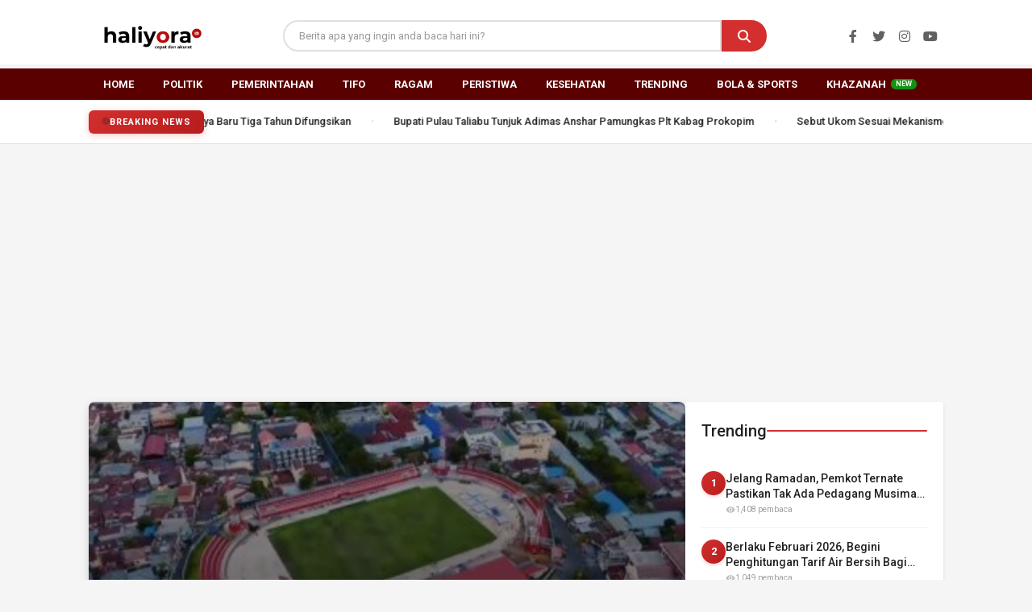

--- FILE ---
content_type: text/html; charset=UTF-8
request_url: https://haliyora.id/tag/lahan/
body_size: 23145
content:
<!doctype html>
<html lang="id" itemscope itemtype="https://schema.org/WebSite">
<head>
	<meta charset="UTF-8">
	<meta name="viewport" content="width=device-width, initial-scale=1">
	<link rel="profile" href="https://gmpg.org/xfn/11">
	
	<!-- Preload Critical Resources -->
	<link rel="preload" href="https://fonts.googleapis.com/icon?family=Material+Icons" as="style" onload="this.onload=null;this.rel='stylesheet'">
	<noscript><link rel="stylesheet" href="https://fonts.googleapis.com/icon?family=Material+Icons"></noscript>
	
	<link rel="preload" href="https://use.fontawesome.com/releases/v5.15.4/css/all.css" as="style" onload="this.onload=null;this.rel='stylesheet'">
	<noscript><link rel="stylesheet" href="https://use.fontawesome.com/releases/v5.15.4/css/all.css"></noscript>
	
	<link rel="preload" href="https://haliyora.id/wp-content/themes/haliyora/style.css?ver=1.1.2" as="style" onload="this.onload=null;this.rel='stylesheet'">
	<noscript><link rel="stylesheet" href="https://haliyora.id/wp-content/themes/haliyora/style.css?ver=1.1.2"></noscript>
	
		
	<meta name='robots' content='index, follow, max-image-preview:large, max-snippet:-1, max-video-preview:-1' />

	<!-- This site is optimized with the Yoast SEO plugin v24.8 - https://yoast.com/wordpress/plugins/seo/ -->
	<title>Lahan Archives - Haliyora.id</title>
	<link rel="canonical" href="https://haliyora.id/tag/lahan/" />
	<meta property="og:locale" content="id_ID" />
	<meta property="og:type" content="article" />
	<meta property="og:title" content="Lahan Archives - Haliyora.id" />
	<meta property="og:url" content="https://haliyora.id/tag/lahan/" />
	<meta property="og:site_name" content="Haliyora.id" />
	<meta name="twitter:card" content="summary_large_image" />
	<script type="application/ld+json" class="yoast-schema-graph">{"@context":"https://schema.org","@graph":[{"@type":"CollectionPage","@id":"https://haliyora.id/tag/lahan/","url":"https://haliyora.id/tag/lahan/","name":"Lahan Archives - Haliyora.id","isPartOf":{"@id":"https://haliyora.id/#website"},"primaryImageOfPage":{"@id":"https://haliyora.id/tag/lahan/#primaryimage"},"image":{"@id":"https://haliyora.id/tag/lahan/#primaryimage"},"thumbnailUrl":"https://haliyora.id/wp-content/uploads/2025/07/Satdion-Gelora-Kie-Raha-berdiri-megah-di-Kota-Ternate.-Foto-Youtube-Stadium-Infrastrukture.jpg","breadcrumb":{"@id":"https://haliyora.id/tag/lahan/#breadcrumb"},"inLanguage":"id"},{"@type":"ImageObject","inLanguage":"id","@id":"https://haliyora.id/tag/lahan/#primaryimage","url":"https://haliyora.id/wp-content/uploads/2025/07/Satdion-Gelora-Kie-Raha-berdiri-megah-di-Kota-Ternate.-Foto-Youtube-Stadium-Infrastrukture.jpg","contentUrl":"https://haliyora.id/wp-content/uploads/2025/07/Satdion-Gelora-Kie-Raha-berdiri-megah-di-Kota-Ternate.-Foto-Youtube-Stadium-Infrastrukture.jpg","width":686,"height":348,"caption":"Stadion Gelora Kie Raha yang menjadi markas Malut United FC berdiri megah di Kota Ternate. (Foto/Youtube Stadium Infrastrukture)"},{"@type":"BreadcrumbList","@id":"https://haliyora.id/tag/lahan/#breadcrumb","itemListElement":[{"@type":"ListItem","position":1,"name":"Beranda","item":"https://haliyora.id/"},{"@type":"ListItem","position":2,"name":"Lahan"}]},{"@type":"WebSite","@id":"https://haliyora.id/#website","url":"https://haliyora.id/","name":"Haliyora.id","description":"Cepat dan Akurat","publisher":{"@id":"https://haliyora.id/#organization"},"potentialAction":[{"@type":"SearchAction","target":{"@type":"EntryPoint","urlTemplate":"https://haliyora.id/?s={search_term_string}"},"query-input":{"@type":"PropertyValueSpecification","valueRequired":true,"valueName":"search_term_string"}}],"inLanguage":"id"},{"@type":"Organization","@id":"https://haliyora.id/#organization","name":"Haliyora.id","url":"https://haliyora.id/","logo":{"@type":"ImageObject","inLanguage":"id","@id":"https://haliyora.id/#/schema/logo/image/","url":"https://haliyora.id/wp-content/uploads/2026/01/cropped-haliyoraid.png","contentUrl":"https://haliyora.id/wp-content/uploads/2026/01/cropped-haliyoraid.png","width":230,"height":77,"caption":"Haliyora.id"},"image":{"@id":"https://haliyora.id/#/schema/logo/image/"},"sameAs":["https://www.facebook.com/haliyoradotid"]}]}</script>
	<!-- / Yoast SEO plugin. -->


<link rel='dns-prefetch' href='//unpkg.com' />
<link rel='dns-prefetch' href='//www.googletagmanager.com' />
<link rel='dns-prefetch' href='//fonts.googleapis.com' />
<link rel='dns-prefetch' href='//cdnjs.cloudflare.com' />
<link rel='dns-prefetch' href='//pagead2.googlesyndication.com' />
<link rel='dns-prefetch' href='//fundingchoicesmessages.google.com' />
<link rel="alternate" type="application/rss+xml" title="Haliyora.id &raquo; Feed" href="https://haliyora.id/feed/" />
<link rel="alternate" type="application/rss+xml" title="Haliyora.id &raquo; Umpan Komentar" href="https://haliyora.id/comments/feed/" />
<link rel="alternate" type="application/rss+xml" title="Haliyora.id &raquo; Lahan Umpan Tag" href="https://haliyora.id/tag/lahan/feed/" />
<style id='wp-img-auto-sizes-contain-inline-css'>
img:is([sizes=auto i],[sizes^="auto," i]){contain-intrinsic-size:3000px 1500px}
/*# sourceURL=wp-img-auto-sizes-contain-inline-css */
</style>
<style id='wp-block-library-inline-css'>
:root{--wp-block-synced-color:#7a00df;--wp-block-synced-color--rgb:122,0,223;--wp-bound-block-color:var(--wp-block-synced-color);--wp-editor-canvas-background:#ddd;--wp-admin-theme-color:#007cba;--wp-admin-theme-color--rgb:0,124,186;--wp-admin-theme-color-darker-10:#006ba1;--wp-admin-theme-color-darker-10--rgb:0,107,160.5;--wp-admin-theme-color-darker-20:#005a87;--wp-admin-theme-color-darker-20--rgb:0,90,135;--wp-admin-border-width-focus:2px}@media (min-resolution:192dpi){:root{--wp-admin-border-width-focus:1.5px}}.wp-element-button{cursor:pointer}:root .has-very-light-gray-background-color{background-color:#eee}:root .has-very-dark-gray-background-color{background-color:#313131}:root .has-very-light-gray-color{color:#eee}:root .has-very-dark-gray-color{color:#313131}:root .has-vivid-green-cyan-to-vivid-cyan-blue-gradient-background{background:linear-gradient(135deg,#00d084,#0693e3)}:root .has-purple-crush-gradient-background{background:linear-gradient(135deg,#34e2e4,#4721fb 50%,#ab1dfe)}:root .has-hazy-dawn-gradient-background{background:linear-gradient(135deg,#faaca8,#dad0ec)}:root .has-subdued-olive-gradient-background{background:linear-gradient(135deg,#fafae1,#67a671)}:root .has-atomic-cream-gradient-background{background:linear-gradient(135deg,#fdd79a,#004a59)}:root .has-nightshade-gradient-background{background:linear-gradient(135deg,#330968,#31cdcf)}:root .has-midnight-gradient-background{background:linear-gradient(135deg,#020381,#2874fc)}:root{--wp--preset--font-size--normal:16px;--wp--preset--font-size--huge:42px}.has-regular-font-size{font-size:1em}.has-larger-font-size{font-size:2.625em}.has-normal-font-size{font-size:var(--wp--preset--font-size--normal)}.has-huge-font-size{font-size:var(--wp--preset--font-size--huge)}.has-text-align-center{text-align:center}.has-text-align-left{text-align:left}.has-text-align-right{text-align:right}.has-fit-text{white-space:nowrap!important}#end-resizable-editor-section{display:none}.aligncenter{clear:both}.items-justified-left{justify-content:flex-start}.items-justified-center{justify-content:center}.items-justified-right{justify-content:flex-end}.items-justified-space-between{justify-content:space-between}.screen-reader-text{border:0;clip-path:inset(50%);height:1px;margin:-1px;overflow:hidden;padding:0;position:absolute;width:1px;word-wrap:normal!important}.screen-reader-text:focus{background-color:#ddd;clip-path:none;color:#444;display:block;font-size:1em;height:auto;left:5px;line-height:normal;padding:15px 23px 14px;text-decoration:none;top:5px;width:auto;z-index:100000}html :where(.has-border-color){border-style:solid}html :where([style*=border-top-color]){border-top-style:solid}html :where([style*=border-right-color]){border-right-style:solid}html :where([style*=border-bottom-color]){border-bottom-style:solid}html :where([style*=border-left-color]){border-left-style:solid}html :where([style*=border-width]){border-style:solid}html :where([style*=border-top-width]){border-top-style:solid}html :where([style*=border-right-width]){border-right-style:solid}html :where([style*=border-bottom-width]){border-bottom-style:solid}html :where([style*=border-left-width]){border-left-style:solid}html :where(img[class*=wp-image-]){height:auto;max-width:100%}:where(figure){margin:0 0 1em}html :where(.is-position-sticky){--wp-admin--admin-bar--position-offset:var(--wp-admin--admin-bar--height,0px)}@media screen and (max-width:600px){html :where(.is-position-sticky){--wp-admin--admin-bar--position-offset:0px}}

/*# sourceURL=wp-block-library-inline-css */
</style><style id='global-styles-inline-css'>
:root{--wp--preset--aspect-ratio--square: 1;--wp--preset--aspect-ratio--4-3: 4/3;--wp--preset--aspect-ratio--3-4: 3/4;--wp--preset--aspect-ratio--3-2: 3/2;--wp--preset--aspect-ratio--2-3: 2/3;--wp--preset--aspect-ratio--16-9: 16/9;--wp--preset--aspect-ratio--9-16: 9/16;--wp--preset--color--black: #000000;--wp--preset--color--cyan-bluish-gray: #abb8c3;--wp--preset--color--white: #ffffff;--wp--preset--color--pale-pink: #f78da7;--wp--preset--color--vivid-red: #cf2e2e;--wp--preset--color--luminous-vivid-orange: #ff6900;--wp--preset--color--luminous-vivid-amber: #fcb900;--wp--preset--color--light-green-cyan: #7bdcb5;--wp--preset--color--vivid-green-cyan: #00d084;--wp--preset--color--pale-cyan-blue: #8ed1fc;--wp--preset--color--vivid-cyan-blue: #0693e3;--wp--preset--color--vivid-purple: #9b51e0;--wp--preset--gradient--vivid-cyan-blue-to-vivid-purple: linear-gradient(135deg,rgb(6,147,227) 0%,rgb(155,81,224) 100%);--wp--preset--gradient--light-green-cyan-to-vivid-green-cyan: linear-gradient(135deg,rgb(122,220,180) 0%,rgb(0,208,130) 100%);--wp--preset--gradient--luminous-vivid-amber-to-luminous-vivid-orange: linear-gradient(135deg,rgb(252,185,0) 0%,rgb(255,105,0) 100%);--wp--preset--gradient--luminous-vivid-orange-to-vivid-red: linear-gradient(135deg,rgb(255,105,0) 0%,rgb(207,46,46) 100%);--wp--preset--gradient--very-light-gray-to-cyan-bluish-gray: linear-gradient(135deg,rgb(238,238,238) 0%,rgb(169,184,195) 100%);--wp--preset--gradient--cool-to-warm-spectrum: linear-gradient(135deg,rgb(74,234,220) 0%,rgb(151,120,209) 20%,rgb(207,42,186) 40%,rgb(238,44,130) 60%,rgb(251,105,98) 80%,rgb(254,248,76) 100%);--wp--preset--gradient--blush-light-purple: linear-gradient(135deg,rgb(255,206,236) 0%,rgb(152,150,240) 100%);--wp--preset--gradient--blush-bordeaux: linear-gradient(135deg,rgb(254,205,165) 0%,rgb(254,45,45) 50%,rgb(107,0,62) 100%);--wp--preset--gradient--luminous-dusk: linear-gradient(135deg,rgb(255,203,112) 0%,rgb(199,81,192) 50%,rgb(65,88,208) 100%);--wp--preset--gradient--pale-ocean: linear-gradient(135deg,rgb(255,245,203) 0%,rgb(182,227,212) 50%,rgb(51,167,181) 100%);--wp--preset--gradient--electric-grass: linear-gradient(135deg,rgb(202,248,128) 0%,rgb(113,206,126) 100%);--wp--preset--gradient--midnight: linear-gradient(135deg,rgb(2,3,129) 0%,rgb(40,116,252) 100%);--wp--preset--font-size--small: 13px;--wp--preset--font-size--medium: 20px;--wp--preset--font-size--large: 36px;--wp--preset--font-size--x-large: 42px;--wp--preset--spacing--20: 0.44rem;--wp--preset--spacing--30: 0.67rem;--wp--preset--spacing--40: 1rem;--wp--preset--spacing--50: 1.5rem;--wp--preset--spacing--60: 2.25rem;--wp--preset--spacing--70: 3.38rem;--wp--preset--spacing--80: 5.06rem;--wp--preset--shadow--natural: 6px 6px 9px rgba(0, 0, 0, 0.2);--wp--preset--shadow--deep: 12px 12px 50px rgba(0, 0, 0, 0.4);--wp--preset--shadow--sharp: 6px 6px 0px rgba(0, 0, 0, 0.2);--wp--preset--shadow--outlined: 6px 6px 0px -3px rgb(255, 255, 255), 6px 6px rgb(0, 0, 0);--wp--preset--shadow--crisp: 6px 6px 0px rgb(0, 0, 0);}:where(.is-layout-flex){gap: 0.5em;}:where(.is-layout-grid){gap: 0.5em;}body .is-layout-flex{display: flex;}.is-layout-flex{flex-wrap: wrap;align-items: center;}.is-layout-flex > :is(*, div){margin: 0;}body .is-layout-grid{display: grid;}.is-layout-grid > :is(*, div){margin: 0;}:where(.wp-block-columns.is-layout-flex){gap: 2em;}:where(.wp-block-columns.is-layout-grid){gap: 2em;}:where(.wp-block-post-template.is-layout-flex){gap: 1.25em;}:where(.wp-block-post-template.is-layout-grid){gap: 1.25em;}.has-black-color{color: var(--wp--preset--color--black) !important;}.has-cyan-bluish-gray-color{color: var(--wp--preset--color--cyan-bluish-gray) !important;}.has-white-color{color: var(--wp--preset--color--white) !important;}.has-pale-pink-color{color: var(--wp--preset--color--pale-pink) !important;}.has-vivid-red-color{color: var(--wp--preset--color--vivid-red) !important;}.has-luminous-vivid-orange-color{color: var(--wp--preset--color--luminous-vivid-orange) !important;}.has-luminous-vivid-amber-color{color: var(--wp--preset--color--luminous-vivid-amber) !important;}.has-light-green-cyan-color{color: var(--wp--preset--color--light-green-cyan) !important;}.has-vivid-green-cyan-color{color: var(--wp--preset--color--vivid-green-cyan) !important;}.has-pale-cyan-blue-color{color: var(--wp--preset--color--pale-cyan-blue) !important;}.has-vivid-cyan-blue-color{color: var(--wp--preset--color--vivid-cyan-blue) !important;}.has-vivid-purple-color{color: var(--wp--preset--color--vivid-purple) !important;}.has-black-background-color{background-color: var(--wp--preset--color--black) !important;}.has-cyan-bluish-gray-background-color{background-color: var(--wp--preset--color--cyan-bluish-gray) !important;}.has-white-background-color{background-color: var(--wp--preset--color--white) !important;}.has-pale-pink-background-color{background-color: var(--wp--preset--color--pale-pink) !important;}.has-vivid-red-background-color{background-color: var(--wp--preset--color--vivid-red) !important;}.has-luminous-vivid-orange-background-color{background-color: var(--wp--preset--color--luminous-vivid-orange) !important;}.has-luminous-vivid-amber-background-color{background-color: var(--wp--preset--color--luminous-vivid-amber) !important;}.has-light-green-cyan-background-color{background-color: var(--wp--preset--color--light-green-cyan) !important;}.has-vivid-green-cyan-background-color{background-color: var(--wp--preset--color--vivid-green-cyan) !important;}.has-pale-cyan-blue-background-color{background-color: var(--wp--preset--color--pale-cyan-blue) !important;}.has-vivid-cyan-blue-background-color{background-color: var(--wp--preset--color--vivid-cyan-blue) !important;}.has-vivid-purple-background-color{background-color: var(--wp--preset--color--vivid-purple) !important;}.has-black-border-color{border-color: var(--wp--preset--color--black) !important;}.has-cyan-bluish-gray-border-color{border-color: var(--wp--preset--color--cyan-bluish-gray) !important;}.has-white-border-color{border-color: var(--wp--preset--color--white) !important;}.has-pale-pink-border-color{border-color: var(--wp--preset--color--pale-pink) !important;}.has-vivid-red-border-color{border-color: var(--wp--preset--color--vivid-red) !important;}.has-luminous-vivid-orange-border-color{border-color: var(--wp--preset--color--luminous-vivid-orange) !important;}.has-luminous-vivid-amber-border-color{border-color: var(--wp--preset--color--luminous-vivid-amber) !important;}.has-light-green-cyan-border-color{border-color: var(--wp--preset--color--light-green-cyan) !important;}.has-vivid-green-cyan-border-color{border-color: var(--wp--preset--color--vivid-green-cyan) !important;}.has-pale-cyan-blue-border-color{border-color: var(--wp--preset--color--pale-cyan-blue) !important;}.has-vivid-cyan-blue-border-color{border-color: var(--wp--preset--color--vivid-cyan-blue) !important;}.has-vivid-purple-border-color{border-color: var(--wp--preset--color--vivid-purple) !important;}.has-vivid-cyan-blue-to-vivid-purple-gradient-background{background: var(--wp--preset--gradient--vivid-cyan-blue-to-vivid-purple) !important;}.has-light-green-cyan-to-vivid-green-cyan-gradient-background{background: var(--wp--preset--gradient--light-green-cyan-to-vivid-green-cyan) !important;}.has-luminous-vivid-amber-to-luminous-vivid-orange-gradient-background{background: var(--wp--preset--gradient--luminous-vivid-amber-to-luminous-vivid-orange) !important;}.has-luminous-vivid-orange-to-vivid-red-gradient-background{background: var(--wp--preset--gradient--luminous-vivid-orange-to-vivid-red) !important;}.has-very-light-gray-to-cyan-bluish-gray-gradient-background{background: var(--wp--preset--gradient--very-light-gray-to-cyan-bluish-gray) !important;}.has-cool-to-warm-spectrum-gradient-background{background: var(--wp--preset--gradient--cool-to-warm-spectrum) !important;}.has-blush-light-purple-gradient-background{background: var(--wp--preset--gradient--blush-light-purple) !important;}.has-blush-bordeaux-gradient-background{background: var(--wp--preset--gradient--blush-bordeaux) !important;}.has-luminous-dusk-gradient-background{background: var(--wp--preset--gradient--luminous-dusk) !important;}.has-pale-ocean-gradient-background{background: var(--wp--preset--gradient--pale-ocean) !important;}.has-electric-grass-gradient-background{background: var(--wp--preset--gradient--electric-grass) !important;}.has-midnight-gradient-background{background: var(--wp--preset--gradient--midnight) !important;}.has-small-font-size{font-size: var(--wp--preset--font-size--small) !important;}.has-medium-font-size{font-size: var(--wp--preset--font-size--medium) !important;}.has-large-font-size{font-size: var(--wp--preset--font-size--large) !important;}.has-x-large-font-size{font-size: var(--wp--preset--font-size--x-large) !important;}
/*# sourceURL=global-styles-inline-css */
</style>

<style id='classic-theme-styles-inline-css'>
/*! This file is auto-generated */
.wp-block-button__link{color:#fff;background-color:#32373c;border-radius:9999px;box-shadow:none;text-decoration:none;padding:calc(.667em + 2px) calc(1.333em + 2px);font-size:1.125em}.wp-block-file__button{background:#32373c;color:#fff;text-decoration:none}
/*# sourceURL=/wp-includes/css/classic-themes.min.css */
</style>
<link rel='stylesheet' id='material-icons-css' href='https://fonts.googleapis.com/icon?family=Material+Icons' media='all' />
<link rel='stylesheet' id='material-design-css' href='https://fonts.googleapis.com/css2?family=Roboto:wght@300;400;500;700&#038;display=swap' media='all' />
<link rel='stylesheet' id='font-awesome-css' href='https://cdnjs.cloudflare.com/ajax/libs/font-awesome/6.4.0/css/all.min.css' media='all' />
<link rel='stylesheet' id='haliyora-style-css' href='https://haliyora.id/wp-content/themes/haliyora/style.css' media='all' />
<link rel='stylesheet' id='video-stories-css-css' href='https://haliyora.id/wp-content/themes/haliyora/css/video-stories.css' media='all' />
<script src="https://haliyora.id/wp-includes/js/jquery/jquery.min.js" id="jquery-core-js"></script>

<!-- Google tag (gtag.js) snippet added by Site Kit -->

<!-- Google Analytics snippet added by Site Kit -->
<script src="https://www.googletagmanager.com/gtag/js?id=GT-NCN2LN5" id="google_gtagjs-js" async></script>
<script id="google_gtagjs-js-after">
window.dataLayer = window.dataLayer || [];function gtag(){dataLayer.push(arguments);}
gtag("set","linker",{"domains":["haliyora.id"]});
gtag("js", new Date());
gtag("set", "developer_id.dZTNiMT", true);
gtag("config", "GT-NCN2LN5");
//# sourceURL=google_gtagjs-js-after
</script>

<!-- End Google tag (gtag.js) snippet added by Site Kit -->

<!-- OG: 3.2.3 -->
<meta property="og:image" content="https://haliyora.id/wp-content/uploads/2022/06/cropped-favic.png"><meta property="og:type" content="website"><meta property="og:locale" content="id"><meta property="og:site_name" content="Haliyora.id"><meta property="og:url" content="https://haliyora.id/tag/lahan/"><meta property="og:title" content="Lahan Archives - Haliyora.id">

<meta property="twitter:partner" content="ogwp"><meta property="twitter:title" content="Lahan Archives - Haliyora.id"><meta property="twitter:url" content="https://haliyora.id/tag/lahan/">
<meta itemprop="image" content="https://haliyora.id/wp-content/uploads/2022/06/cropped-favic.png"><meta itemprop="name" content="Lahan Archives - Haliyora.id"><meta itemprop="tagline" content="Cepat dan Akurat">
<!-- /OG -->

<link rel="https://api.w.org/" href="https://haliyora.id/wp-json/" /><link rel="alternate" title="JSON" type="application/json" href="https://haliyora.id/wp-json/wp/v2/tags/1712" /><meta name="generator" content="Site Kit by Google 1.149.1" />
<!-- Google AdSense meta tags added by Site Kit -->
<meta name="google-adsense-platform-account" content="ca-host-pub-2644536267352236">
<meta name="google-adsense-platform-domain" content="sitekit.withgoogle.com">
<!-- End Google AdSense meta tags added by Site Kit -->

<!-- Google AdSense snippet added by Site Kit -->
<script async src="https://pagead2.googlesyndication.com/pagead/js/adsbygoogle.js?client=ca-pub-2982592003026995&amp;host=ca-host-pub-2644536267352236" crossorigin="anonymous"></script>

<!-- End Google AdSense snippet added by Site Kit -->

<!-- Google AdSense Ad Blocking Recovery snippet added by Site Kit -->
<script async src="https://fundingchoicesmessages.google.com/i/pub-2982592003026995?ers=1"></script><script>(function() {function signalGooglefcPresent() {if (!window.frames['googlefcPresent']) {if (document.body) {const iframe = document.createElement('iframe'); iframe.style = 'width: 0; height: 0; border: none; z-index: -1000; left: -1000px; top: -1000px;'; iframe.style.display = 'none'; iframe.name = 'googlefcPresent'; document.body.appendChild(iframe);} else {setTimeout(signalGooglefcPresent, 0);}}}signalGooglefcPresent();})();</script>
<!-- End Google AdSense Ad Blocking Recovery snippet added by Site Kit -->

<!-- Google AdSense Ad Blocking Recovery Error Protection snippet added by Site Kit -->
<script>(function(){'use strict';function aa(a){var b=0;return function(){return b<a.length?{done:!1,value:a[b++]}:{done:!0}}}var ba=typeof Object.defineProperties=="function"?Object.defineProperty:function(a,b,c){if(a==Array.prototype||a==Object.prototype)return a;a[b]=c.value;return a};
function ca(a){a=["object"==typeof globalThis&&globalThis,a,"object"==typeof window&&window,"object"==typeof self&&self,"object"==typeof global&&global];for(var b=0;b<a.length;++b){var c=a[b];if(c&&c.Math==Math)return c}throw Error("Cannot find global object");}var da=ca(this);function l(a,b){if(b)a:{var c=da;a=a.split(".");for(var d=0;d<a.length-1;d++){var e=a[d];if(!(e in c))break a;c=c[e]}a=a[a.length-1];d=c[a];b=b(d);b!=d&&b!=null&&ba(c,a,{configurable:!0,writable:!0,value:b})}}
function ea(a){return a.raw=a}function n(a){var b=typeof Symbol!="undefined"&&Symbol.iterator&&a[Symbol.iterator];if(b)return b.call(a);if(typeof a.length=="number")return{next:aa(a)};throw Error(String(a)+" is not an iterable or ArrayLike");}function fa(a){for(var b,c=[];!(b=a.next()).done;)c.push(b.value);return c}var ha=typeof Object.create=="function"?Object.create:function(a){function b(){}b.prototype=a;return new b},p;
if(typeof Object.setPrototypeOf=="function")p=Object.setPrototypeOf;else{var q;a:{var ja={a:!0},ka={};try{ka.__proto__=ja;q=ka.a;break a}catch(a){}q=!1}p=q?function(a,b){a.__proto__=b;if(a.__proto__!==b)throw new TypeError(a+" is not extensible");return a}:null}var la=p;
function t(a,b){a.prototype=ha(b.prototype);a.prototype.constructor=a;if(la)la(a,b);else for(var c in b)if(c!="prototype")if(Object.defineProperties){var d=Object.getOwnPropertyDescriptor(b,c);d&&Object.defineProperty(a,c,d)}else a[c]=b[c];a.A=b.prototype}function ma(){for(var a=Number(this),b=[],c=a;c<arguments.length;c++)b[c-a]=arguments[c];return b}l("Object.is",function(a){return a?a:function(b,c){return b===c?b!==0||1/b===1/c:b!==b&&c!==c}});
l("Array.prototype.includes",function(a){return a?a:function(b,c){var d=this;d instanceof String&&(d=String(d));var e=d.length;c=c||0;for(c<0&&(c=Math.max(c+e,0));c<e;c++){var f=d[c];if(f===b||Object.is(f,b))return!0}return!1}});
l("String.prototype.includes",function(a){return a?a:function(b,c){if(this==null)throw new TypeError("The 'this' value for String.prototype.includes must not be null or undefined");if(b instanceof RegExp)throw new TypeError("First argument to String.prototype.includes must not be a regular expression");return this.indexOf(b,c||0)!==-1}});l("Number.MAX_SAFE_INTEGER",function(){return 9007199254740991});
l("Number.isFinite",function(a){return a?a:function(b){return typeof b!=="number"?!1:!isNaN(b)&&b!==Infinity&&b!==-Infinity}});l("Number.isInteger",function(a){return a?a:function(b){return Number.isFinite(b)?b===Math.floor(b):!1}});l("Number.isSafeInteger",function(a){return a?a:function(b){return Number.isInteger(b)&&Math.abs(b)<=Number.MAX_SAFE_INTEGER}});
l("Math.trunc",function(a){return a?a:function(b){b=Number(b);if(isNaN(b)||b===Infinity||b===-Infinity||b===0)return b;var c=Math.floor(Math.abs(b));return b<0?-c:c}});/*

 Copyright The Closure Library Authors.
 SPDX-License-Identifier: Apache-2.0
*/
var u=this||self;function v(a,b){a:{var c=["CLOSURE_FLAGS"];for(var d=u,e=0;e<c.length;e++)if(d=d[c[e]],d==null){c=null;break a}c=d}a=c&&c[a];return a!=null?a:b}function w(a){return a};function na(a){u.setTimeout(function(){throw a;},0)};var oa=v(610401301,!1),pa=v(188588736,!0),qa=v(645172343,v(1,!0));var x,ra=u.navigator;x=ra?ra.userAgentData||null:null;function z(a){return oa?x?x.brands.some(function(b){return(b=b.brand)&&b.indexOf(a)!=-1}):!1:!1}function A(a){var b;a:{if(b=u.navigator)if(b=b.userAgent)break a;b=""}return b.indexOf(a)!=-1};function B(){return oa?!!x&&x.brands.length>0:!1}function C(){return B()?z("Chromium"):(A("Chrome")||A("CriOS"))&&!(B()?0:A("Edge"))||A("Silk")};var sa=B()?!1:A("Trident")||A("MSIE");!A("Android")||C();C();A("Safari")&&(C()||(B()?0:A("Coast"))||(B()?0:A("Opera"))||(B()?0:A("Edge"))||(B()?z("Microsoft Edge"):A("Edg/"))||B()&&z("Opera"));var ta={},D=null;var ua=typeof Uint8Array!=="undefined",va=!sa&&typeof btoa==="function";var wa;function E(){return typeof BigInt==="function"};var F=typeof Symbol==="function"&&typeof Symbol()==="symbol";function xa(a){return typeof Symbol==="function"&&typeof Symbol()==="symbol"?Symbol():a}var G=xa(),ya=xa("2ex");var za=F?function(a,b){a[G]|=b}:function(a,b){a.g!==void 0?a.g|=b:Object.defineProperties(a,{g:{value:b,configurable:!0,writable:!0,enumerable:!1}})},H=F?function(a){return a[G]|0}:function(a){return a.g|0},I=F?function(a){return a[G]}:function(a){return a.g},J=F?function(a,b){a[G]=b}:function(a,b){a.g!==void 0?a.g=b:Object.defineProperties(a,{g:{value:b,configurable:!0,writable:!0,enumerable:!1}})};function Aa(a,b){J(b,(a|0)&-14591)}function Ba(a,b){J(b,(a|34)&-14557)};var K={},Ca={};function Da(a){return!(!a||typeof a!=="object"||a.g!==Ca)}function Ea(a){return a!==null&&typeof a==="object"&&!Array.isArray(a)&&a.constructor===Object}function L(a,b,c){if(!Array.isArray(a)||a.length)return!1;var d=H(a);if(d&1)return!0;if(!(b&&(Array.isArray(b)?b.includes(c):b.has(c))))return!1;J(a,d|1);return!0};var M=0,N=0;function Fa(a){var b=a>>>0;M=b;N=(a-b)/4294967296>>>0}function Ga(a){if(a<0){Fa(-a);var b=n(Ha(M,N));a=b.next().value;b=b.next().value;M=a>>>0;N=b>>>0}else Fa(a)}function Ia(a,b){b>>>=0;a>>>=0;if(b<=2097151)var c=""+(4294967296*b+a);else E()?c=""+(BigInt(b)<<BigInt(32)|BigInt(a)):(c=(a>>>24|b<<8)&16777215,b=b>>16&65535,a=(a&16777215)+c*6777216+b*6710656,c+=b*8147497,b*=2,a>=1E7&&(c+=a/1E7>>>0,a%=1E7),c>=1E7&&(b+=c/1E7>>>0,c%=1E7),c=b+Ja(c)+Ja(a));return c}
function Ja(a){a=String(a);return"0000000".slice(a.length)+a}function Ha(a,b){b=~b;a?a=~a+1:b+=1;return[a,b]};var Ka=/^-?([1-9][0-9]*|0)(\.[0-9]+)?$/;var O;function La(a,b){O=b;a=new a(b);O=void 0;return a}
function P(a,b,c){a==null&&(a=O);O=void 0;if(a==null){var d=96;c?(a=[c],d|=512):a=[];b&&(d=d&-16760833|(b&1023)<<14)}else{if(!Array.isArray(a))throw Error("narr");d=H(a);if(d&2048)throw Error("farr");if(d&64)return a;d|=64;if(c&&(d|=512,c!==a[0]))throw Error("mid");a:{c=a;var e=c.length;if(e){var f=e-1;if(Ea(c[f])){d|=256;b=f-(+!!(d&512)-1);if(b>=1024)throw Error("pvtlmt");d=d&-16760833|(b&1023)<<14;break a}}if(b){b=Math.max(b,e-(+!!(d&512)-1));if(b>1024)throw Error("spvt");d=d&-16760833|(b&1023)<<
14}}}J(a,d);return a};function Ma(a){switch(typeof a){case "number":return isFinite(a)?a:String(a);case "boolean":return a?1:0;case "object":if(a)if(Array.isArray(a)){if(L(a,void 0,0))return}else if(ua&&a!=null&&a instanceof Uint8Array){if(va){for(var b="",c=0,d=a.length-10240;c<d;)b+=String.fromCharCode.apply(null,a.subarray(c,c+=10240));b+=String.fromCharCode.apply(null,c?a.subarray(c):a);a=btoa(b)}else{b===void 0&&(b=0);if(!D){D={};c="ABCDEFGHIJKLMNOPQRSTUVWXYZabcdefghijklmnopqrstuvwxyz0123456789".split("");d=["+/=",
"+/","-_=","-_.","-_"];for(var e=0;e<5;e++){var f=c.concat(d[e].split(""));ta[e]=f;for(var g=0;g<f.length;g++){var h=f[g];D[h]===void 0&&(D[h]=g)}}}b=ta[b];c=Array(Math.floor(a.length/3));d=b[64]||"";for(e=f=0;f<a.length-2;f+=3){var k=a[f],m=a[f+1];h=a[f+2];g=b[k>>2];k=b[(k&3)<<4|m>>4];m=b[(m&15)<<2|h>>6];h=b[h&63];c[e++]=g+k+m+h}g=0;h=d;switch(a.length-f){case 2:g=a[f+1],h=b[(g&15)<<2]||d;case 1:a=a[f],c[e]=b[a>>2]+b[(a&3)<<4|g>>4]+h+d}a=c.join("")}return a}}return a};function Na(a,b,c){a=Array.prototype.slice.call(a);var d=a.length,e=b&256?a[d-1]:void 0;d+=e?-1:0;for(b=b&512?1:0;b<d;b++)a[b]=c(a[b]);if(e){b=a[b]={};for(var f in e)Object.prototype.hasOwnProperty.call(e,f)&&(b[f]=c(e[f]))}return a}function Oa(a,b,c,d,e){if(a!=null){if(Array.isArray(a))a=L(a,void 0,0)?void 0:e&&H(a)&2?a:Pa(a,b,c,d!==void 0,e);else if(Ea(a)){var f={},g;for(g in a)Object.prototype.hasOwnProperty.call(a,g)&&(f[g]=Oa(a[g],b,c,d,e));a=f}else a=b(a,d);return a}}
function Pa(a,b,c,d,e){var f=d||c?H(a):0;d=d?!!(f&32):void 0;a=Array.prototype.slice.call(a);for(var g=0;g<a.length;g++)a[g]=Oa(a[g],b,c,d,e);c&&c(f,a);return a}function Qa(a){return a.s===K?a.toJSON():Ma(a)};function Ra(a,b,c){c=c===void 0?Ba:c;if(a!=null){if(ua&&a instanceof Uint8Array)return b?a:new Uint8Array(a);if(Array.isArray(a)){var d=H(a);if(d&2)return a;b&&(b=d===0||!!(d&32)&&!(d&64||!(d&16)));return b?(J(a,(d|34)&-12293),a):Pa(a,Ra,d&4?Ba:c,!0,!0)}a.s===K&&(c=a.h,d=I(c),a=d&2?a:La(a.constructor,Sa(c,d,!0)));return a}}function Sa(a,b,c){var d=c||b&2?Ba:Aa,e=!!(b&32);a=Na(a,b,function(f){return Ra(f,e,d)});za(a,32|(c?2:0));return a};function Ta(a,b){a=a.h;return Ua(a,I(a),b)}function Va(a,b,c,d){b=d+(+!!(b&512)-1);if(!(b<0||b>=a.length||b>=c))return a[b]}
function Ua(a,b,c,d){if(c===-1)return null;var e=b>>14&1023||536870912;if(c>=e){if(b&256)return a[a.length-1][c]}else{var f=a.length;if(d&&b&256&&(d=a[f-1][c],d!=null)){if(Va(a,b,e,c)&&ya!=null){var g;a=(g=wa)!=null?g:wa={};g=a[ya]||0;g>=4||(a[ya]=g+1,g=Error(),g.__closure__error__context__984382||(g.__closure__error__context__984382={}),g.__closure__error__context__984382.severity="incident",na(g))}return d}return Va(a,b,e,c)}}
function Wa(a,b,c,d,e){var f=b>>14&1023||536870912;if(c>=f||e&&!qa){var g=b;if(b&256)e=a[a.length-1];else{if(d==null)return;e=a[f+(+!!(b&512)-1)]={};g|=256}e[c]=d;c<f&&(a[c+(+!!(b&512)-1)]=void 0);g!==b&&J(a,g)}else a[c+(+!!(b&512)-1)]=d,b&256&&(a=a[a.length-1],c in a&&delete a[c])}
function Xa(a,b){var c=Ya;var d=d===void 0?!1:d;var e=a.h;var f=I(e),g=Ua(e,f,b,d);if(g!=null&&typeof g==="object"&&g.s===K)c=g;else if(Array.isArray(g)){var h=H(g),k=h;k===0&&(k|=f&32);k|=f&2;k!==h&&J(g,k);c=new c(g)}else c=void 0;c!==g&&c!=null&&Wa(e,f,b,c,d);e=c;if(e==null)return e;a=a.h;f=I(a);f&2||(g=e,c=g.h,h=I(c),g=h&2?La(g.constructor,Sa(c,h,!1)):g,g!==e&&(e=g,Wa(a,f,b,e,d)));return e}function Za(a,b){a=Ta(a,b);return a==null||typeof a==="string"?a:void 0}
function $a(a,b){var c=c===void 0?0:c;a=Ta(a,b);if(a!=null)if(b=typeof a,b==="number"?Number.isFinite(a):b!=="string"?0:Ka.test(a))if(typeof a==="number"){if(a=Math.trunc(a),!Number.isSafeInteger(a)){Ga(a);b=M;var d=N;if(a=d&2147483648)b=~b+1>>>0,d=~d>>>0,b==0&&(d=d+1>>>0);b=d*4294967296+(b>>>0);a=a?-b:b}}else if(b=Math.trunc(Number(a)),Number.isSafeInteger(b))a=String(b);else{if(b=a.indexOf("."),b!==-1&&(a=a.substring(0,b)),!(a[0]==="-"?a.length<20||a.length===20&&Number(a.substring(0,7))>-922337:
a.length<19||a.length===19&&Number(a.substring(0,6))<922337)){if(a.length<16)Ga(Number(a));else if(E())a=BigInt(a),M=Number(a&BigInt(4294967295))>>>0,N=Number(a>>BigInt(32)&BigInt(4294967295));else{b=+(a[0]==="-");N=M=0;d=a.length;for(var e=b,f=(d-b)%6+b;f<=d;e=f,f+=6)e=Number(a.slice(e,f)),N*=1E6,M=M*1E6+e,M>=4294967296&&(N+=Math.trunc(M/4294967296),N>>>=0,M>>>=0);b&&(b=n(Ha(M,N)),a=b.next().value,b=b.next().value,M=a,N=b)}a=M;b=N;b&2147483648?E()?a=""+(BigInt(b|0)<<BigInt(32)|BigInt(a>>>0)):(b=
n(Ha(a,b)),a=b.next().value,b=b.next().value,a="-"+Ia(a,b)):a=Ia(a,b)}}else a=void 0;return a!=null?a:c}function R(a,b){var c=c===void 0?"":c;a=Za(a,b);return a!=null?a:c};var S;function T(a,b,c){this.h=P(a,b,c)}T.prototype.toJSON=function(){return ab(this)};T.prototype.s=K;T.prototype.toString=function(){try{return S=!0,ab(this).toString()}finally{S=!1}};
function ab(a){var b=S?a.h:Pa(a.h,Qa,void 0,void 0,!1);var c=!S;var d=pa?void 0:a.constructor.v;var e=I(c?a.h:b);if(a=b.length){var f=b[a-1],g=Ea(f);g?a--:f=void 0;e=+!!(e&512)-1;var h=b;if(g){b:{var k=f;var m={};g=!1;if(k)for(var r in k)if(Object.prototype.hasOwnProperty.call(k,r))if(isNaN(+r))m[r]=k[r];else{var y=k[r];Array.isArray(y)&&(L(y,d,+r)||Da(y)&&y.size===0)&&(y=null);y==null&&(g=!0);y!=null&&(m[r]=y)}if(g){for(var Q in m)break b;m=null}else m=k}k=m==null?f!=null:m!==f}for(var ia;a>0;a--){Q=
a-1;r=h[Q];Q-=e;if(!(r==null||L(r,d,Q)||Da(r)&&r.size===0))break;ia=!0}if(h!==b||k||ia){if(!c)h=Array.prototype.slice.call(h,0,a);else if(ia||k||m)h.length=a;m&&h.push(m)}b=h}return b};function bb(a){return function(b){if(b==null||b=="")b=new a;else{b=JSON.parse(b);if(!Array.isArray(b))throw Error("dnarr");za(b,32);b=La(a,b)}return b}};function cb(a){this.h=P(a)}t(cb,T);var db=bb(cb);var U;function V(a){this.g=a}V.prototype.toString=function(){return this.g+""};var eb={};function fb(a){if(U===void 0){var b=null;var c=u.trustedTypes;if(c&&c.createPolicy){try{b=c.createPolicy("goog#html",{createHTML:w,createScript:w,createScriptURL:w})}catch(d){u.console&&u.console.error(d.message)}U=b}else U=b}a=(b=U)?b.createScriptURL(a):a;return new V(a,eb)};/*

 SPDX-License-Identifier: Apache-2.0
*/
function gb(a){var b=ma.apply(1,arguments);if(b.length===0)return fb(a[0]);for(var c=a[0],d=0;d<b.length;d++)c+=encodeURIComponent(b[d])+a[d+1];return fb(c)};function hb(a,b){a.src=b instanceof V&&b.constructor===V?b.g:"type_error:TrustedResourceUrl";var c,d;(c=(b=(d=(c=(a.ownerDocument&&a.ownerDocument.defaultView||window).document).querySelector)==null?void 0:d.call(c,"script[nonce]"))?b.nonce||b.getAttribute("nonce")||"":"")&&a.setAttribute("nonce",c)};function ib(){return Math.floor(Math.random()*2147483648).toString(36)+Math.abs(Math.floor(Math.random()*2147483648)^Date.now()).toString(36)};function jb(a,b){b=String(b);a.contentType==="application/xhtml+xml"&&(b=b.toLowerCase());return a.createElement(b)}function kb(a){this.g=a||u.document||document};function lb(a){a=a===void 0?document:a;return a.createElement("script")};function mb(a,b,c,d,e,f){try{var g=a.g,h=lb(g);h.async=!0;hb(h,b);g.head.appendChild(h);h.addEventListener("load",function(){e();d&&g.head.removeChild(h)});h.addEventListener("error",function(){c>0?mb(a,b,c-1,d,e,f):(d&&g.head.removeChild(h),f())})}catch(k){f()}};var nb=u.atob("aHR0cHM6Ly93d3cuZ3N0YXRpYy5jb20vaW1hZ2VzL2ljb25zL21hdGVyaWFsL3N5c3RlbS8xeC93YXJuaW5nX2FtYmVyXzI0ZHAucG5n"),ob=u.atob("WW91IGFyZSBzZWVpbmcgdGhpcyBtZXNzYWdlIGJlY2F1c2UgYWQgb3Igc2NyaXB0IGJsb2NraW5nIHNvZnR3YXJlIGlzIGludGVyZmVyaW5nIHdpdGggdGhpcyBwYWdlLg=="),pb=u.atob("RGlzYWJsZSBhbnkgYWQgb3Igc2NyaXB0IGJsb2NraW5nIHNvZnR3YXJlLCB0aGVuIHJlbG9hZCB0aGlzIHBhZ2Uu");function qb(a,b,c){this.i=a;this.u=b;this.o=c;this.g=null;this.j=[];this.m=!1;this.l=new kb(this.i)}
function rb(a){if(a.i.body&&!a.m){var b=function(){sb(a);u.setTimeout(function(){tb(a,3)},50)};mb(a.l,a.u,2,!0,function(){u[a.o]||b()},b);a.m=!0}}
function sb(a){for(var b=W(1,5),c=0;c<b;c++){var d=X(a);a.i.body.appendChild(d);a.j.push(d)}b=X(a);b.style.bottom="0";b.style.left="0";b.style.position="fixed";b.style.width=W(100,110).toString()+"%";b.style.zIndex=W(2147483544,2147483644).toString();b.style.backgroundColor=ub(249,259,242,252,219,229);b.style.boxShadow="0 0 12px #888";b.style.color=ub(0,10,0,10,0,10);b.style.display="flex";b.style.justifyContent="center";b.style.fontFamily="Roboto, Arial";c=X(a);c.style.width=W(80,85).toString()+
"%";c.style.maxWidth=W(750,775).toString()+"px";c.style.margin="24px";c.style.display="flex";c.style.alignItems="flex-start";c.style.justifyContent="center";d=jb(a.l.g,"IMG");d.className=ib();d.src=nb;d.alt="Warning icon";d.style.height="24px";d.style.width="24px";d.style.paddingRight="16px";var e=X(a),f=X(a);f.style.fontWeight="bold";f.textContent=ob;var g=X(a);g.textContent=pb;Y(a,e,f);Y(a,e,g);Y(a,c,d);Y(a,c,e);Y(a,b,c);a.g=b;a.i.body.appendChild(a.g);b=W(1,5);for(c=0;c<b;c++)d=X(a),a.i.body.appendChild(d),
a.j.push(d)}function Y(a,b,c){for(var d=W(1,5),e=0;e<d;e++){var f=X(a);b.appendChild(f)}b.appendChild(c);c=W(1,5);for(d=0;d<c;d++)e=X(a),b.appendChild(e)}function W(a,b){return Math.floor(a+Math.random()*(b-a))}function ub(a,b,c,d,e,f){return"rgb("+W(Math.max(a,0),Math.min(b,255)).toString()+","+W(Math.max(c,0),Math.min(d,255)).toString()+","+W(Math.max(e,0),Math.min(f,255)).toString()+")"}function X(a){a=jb(a.l.g,"DIV");a.className=ib();return a}
function tb(a,b){b<=0||a.g!=null&&a.g.offsetHeight!==0&&a.g.offsetWidth!==0||(vb(a),sb(a),u.setTimeout(function(){tb(a,b-1)},50))}function vb(a){for(var b=n(a.j),c=b.next();!c.done;c=b.next())(c=c.value)&&c.parentNode&&c.parentNode.removeChild(c);a.j=[];(b=a.g)&&b.parentNode&&b.parentNode.removeChild(b);a.g=null};function wb(a,b,c,d,e){function f(k){document.body?g(document.body):k>0?u.setTimeout(function(){f(k-1)},e):b()}function g(k){k.appendChild(h);u.setTimeout(function(){h?(h.offsetHeight!==0&&h.offsetWidth!==0?b():a(),h.parentNode&&h.parentNode.removeChild(h)):a()},d)}var h=xb(c);f(3)}function xb(a){var b=document.createElement("div");b.className=a;b.style.width="1px";b.style.height="1px";b.style.position="absolute";b.style.left="-10000px";b.style.top="-10000px";b.style.zIndex="-10000";return b};function Ya(a){this.h=P(a)}t(Ya,T);function yb(a){this.h=P(a)}t(yb,T);var zb=bb(yb);function Ab(a){if(!a)return null;a=Za(a,4);var b;a===null||a===void 0?b=null:b=fb(a);return b};var Bb=ea([""]),Cb=ea([""]);function Db(a,b){this.m=a;this.o=new kb(a.document);this.g=b;this.j=R(this.g,1);this.u=Ab(Xa(this.g,2))||gb(Bb);this.i=!1;b=Ab(Xa(this.g,13))||gb(Cb);this.l=new qb(a.document,b,R(this.g,12))}Db.prototype.start=function(){Eb(this)};
function Eb(a){Fb(a);mb(a.o,a.u,3,!1,function(){a:{var b=a.j;var c=u.btoa(b);if(c=u[c]){try{var d=db(u.atob(c))}catch(e){b=!1;break a}b=b===Za(d,1)}else b=!1}b?Z(a,R(a.g,14)):(Z(a,R(a.g,8)),rb(a.l))},function(){wb(function(){Z(a,R(a.g,7));rb(a.l)},function(){return Z(a,R(a.g,6))},R(a.g,9),$a(a.g,10),$a(a.g,11))})}function Z(a,b){a.i||(a.i=!0,a=new a.m.XMLHttpRequest,a.open("GET",b,!0),a.send())}function Fb(a){var b=u.btoa(a.j);a.m[b]&&Z(a,R(a.g,5))};(function(a,b){u[a]=function(){var c=ma.apply(0,arguments);u[a]=function(){};b.call.apply(b,[null].concat(c instanceof Array?c:fa(n(c))))}})("__h82AlnkH6D91__",function(a){typeof window.atob==="function"&&(new Db(window,zb(window.atob(a)))).start()});}).call(this);

window.__h82AlnkH6D91__("[base64]/[base64]/[base64]/[base64]");</script>
<!-- End Google AdSense Ad Blocking Recovery Error Protection snippet added by Site Kit -->
<link rel="icon" href="https://haliyora.id/wp-content/uploads/2022/06/cropped-favic-32x32.png" sizes="32x32" />
<link rel="icon" href="https://haliyora.id/wp-content/uploads/2022/06/cropped-favic-192x192.png" sizes="192x192" />
<link rel="apple-touch-icon" href="https://haliyora.id/wp-content/uploads/2022/06/cropped-favic-180x180.png" />
<meta name="msapplication-TileImage" content="https://haliyora.id/wp-content/uploads/2022/06/cropped-favic-270x270.png" />
		<style id="wp-custom-css">
			.nav-menu > li.menu-new > a {
    display: inline-flex;
    align-items: center;
}

.nav-menu > li.menu-new > a::after {
    content: 'NEW';
    margin-left: 6px;
    font-size: 9px;
    background: #129311;
    color: #fff;
    padding: 2px 6px;
    border-radius: 999px;
    line-height: 1;
}
		</style>
		</head>

<body class="archive tag tag-lahan tag-1712 wp-custom-logo wp-theme-haliyora hfeed no-sidebar">
<div id="page" class="site">
	<a class="skip-link screen-reader-text" href="#primary">Skip to content</a>

	<!-- Main Header -->
	<header id="masthead" class="site-header">
		<div class="container-1100">
			<div class="header-main-row">
				<div class="header-logo">
					<a href="https://haliyora.id/" class="custom-logo-link" rel="home"><img width="230" height="77" src="https://haliyora.id/wp-content/uploads/2026/01/cropped-haliyoraid.png" class="custom-logo" alt="Haliyora.id" decoding="async" /></a>				</div>
				
				<div class="header-search-wrapper">
					<form role="search" method="get" class="header-search-form" action="https://haliyora.id/">
						<input type="search" 
						       class="header-search-input" 
						       placeholder="Berita apa yang ingin anda baca hari ini?" 
						       value="" 
						       name="s" 
						       required>
						<button type="submit" class="header-search-button" aria-label="Search">
							<i class="fas fa-search"></i>
						</button>
					</form>
				</div>
				
				<div class="header-social">
											<div class="social-icons-header">
															<a href="https://" target="_blank" rel="noopener" class="social-icon-header" aria-label="Facebook">
									<i class="fab fa-facebook-f"></i>
								</a>
																			
															<a href="https://" target="_blank" rel="noopener" class="social-icon-header" aria-label="Twitter">
									<i class="fab fa-twitter"></i>
								</a>
																			
															<a href="https://" target="_blank" rel="noopener" class="social-icon-header" aria-label="Instagram">
									<i class="fab fa-instagram"></i>
								</a>
																			
															<a href="https://" target="_blank" rel="noopener" class="social-icon-header" aria-label="YouTube">
									<i class="fab fa-youtube"></i>
								</a>
													</div>
										</div>
				
				<!-- Mobile Menu Toggle -->
				<button class="mobile-menu-toggle" aria-label="Menu" aria-expanded="false">
					<span class="material-icons">menu</span>
				</button>
			</div>
			
			<!-- Mobile Menu Slide -->
			<div class="mobile-menu-slide">
				<div class="mobile-menu-overlay"></div>
				<div class="mobile-menu-content">
					<!-- Search Form Mobile -->
					<div class="mobile-search-form-wrapper">
						<form role="search" method="get" class="mobile-search-form" action="https://haliyora.id/">
							<input type="search" 
							       class="mobile-search-input" 
							       placeholder="Cari berita..." 
							       value="" 
							       name="s" 
							       required>
							<button type="submit" class="mobile-search-submit" aria-label="Search">
								<span class="material-icons">search</span>
							</button>
						</form>
					</div>
					
					<!-- Mobile Menu -->
					<nav class="mobile-category-menu">
						<ul id="menu-1" class="mobile-menu-list"><li id="menu-item-96834" class="menu-item menu-item-type-custom menu-item-object-custom menu-item-96834"><a class="mobile-category-menu-item menu-icon-home" href="/"><span class="material-icons menu-icon" style="color: #d32f2f;">home</span><span>Home</span></a></li><li id="menu-item-334" class="menu-item menu-item-type-taxonomy menu-item-object-category menu-item-334"><a class="mobile-category-menu-item menu-icon-menu-item-1" href="https://haliyora.id/category/politik/"><span class="material-icons menu-icon" style="color: #1976d2;">article</span><span>Politik</span></a></li><li id="menu-item-333" class="menu-item menu-item-type-taxonomy menu-item-object-category menu-item-333"><a class="mobile-category-menu-item menu-icon-menu-item-2" href="https://haliyora.id/category/pemerintahan/"><span class="material-icons menu-icon" style="color: #388e3c;">folder</span><span>Pemerintahan</span></a></li><li id="menu-item-336" class="menu-item menu-item-type-taxonomy menu-item-object-category menu-item-336"><a class="mobile-category-menu-item menu-icon-menu-item-3" href="https://haliyora.id/category/tifo/"><span class="material-icons menu-icon" style="color: #f57c00;">category</span><span>Tifo</span></a></li><li id="menu-item-337" class="menu-item menu-item-type-taxonomy menu-item-object-category menu-item-337"><a class="mobile-category-menu-item menu-icon-menu-item-4" href="https://haliyora.id/category/ragam/"><span class="material-icons menu-icon" style="color: #7b1fa2;">label</span><span>Ragam</span></a></li><li id="menu-item-96836" class="menu-item menu-item-type-taxonomy menu-item-object-category menu-item-96836"><a class="mobile-category-menu-item menu-icon-menu-item-5" href="https://haliyora.id/category/peristiwa/"><span class="material-icons menu-icon" style="color: #0288d1;">bookmark</span><span>Peristiwa</span></a></li><li id="menu-item-96837" class="menu-item menu-item-type-taxonomy menu-item-object-category menu-item-96837"><a class="mobile-category-menu-item menu-icon-menu-item-6" href="https://haliyora.id/category/kesehatan/"><span class="material-icons menu-icon" style="color: #c2185b;">star</span><span>Kesehatan</span></a></li><li id="menu-item-96839" class="menu-item menu-item-type-post_type menu-item-object-page menu-item-96839"><a class="mobile-category-menu-item menu-icon-menu-item-7" href="https://haliyora.id/trending/"><span class="material-icons menu-icon" style="color: #e91e63;">favorite</span><span>Trending</span></a></li><li id="menu-item-96841" class="menu-item menu-item-type-taxonomy menu-item-object-category menu-item-96841"><a class="mobile-category-menu-item menu-icon-sports" href="https://haliyora.id/category/bola-sports/"><span class="material-icons menu-icon" style="color: #388e3c;">sports_soccer</span><span>Bola &amp; Sports</span></a></li><li id="menu-item-96878" class="menu-new menu-item menu-item-type-taxonomy menu-item-object-category menu-item-96878"><a class="mobile-category-menu-item menu-icon-menu-item-9" href="https://haliyora.id/category/khazanah/"><span class="material-icons menu-icon" style="color: #5d4037;">trending_up</span><span>Khazanah</span></a></li></ul>					</nav>
				</div>
			</div>
			
			<!-- Iklan Header -->
						
		</div>
	</header>
	
	<!-- Mobile Category Tabs -->
	<div class="mobile-category-tabs">
		<div class="mobile-category-scroll">
							<a href="https://haliyora.id/" class="mobile-category-tab ">
					Untukmu
				</a>
									<a href="https://haliyora.id/category/advertorial/" class="mobile-category-tab ">
						Advertorial					</a>
										<a href="https://haliyora.id/category/bisnis/" class="mobile-category-tab ">
						Bisnis					</a>
										<a href="https://haliyora.id/category/bola-sports/" class="mobile-category-tab ">
						Bola &amp; Sports					</a>
										<a href="https://haliyora.id/category/buzz/" class="mobile-category-tab ">
						Buzz					</a>
										<a href="https://haliyora.id/category/collection/" class="mobile-category-tab ">
						Collection					</a>
										<a href="https://haliyora.id/category/corong/" class="mobile-category-tab ">
						Corong					</a>
										<a href="https://haliyora.id/category/editors-pick/" class="mobile-category-tab ">
						Editor&#039;s Pick					</a>
										<a href="https://haliyora.id/category/ekobis/" class="mobile-category-tab ">
						Ekobis					</a>
										<a href="https://haliyora.id/category/ekonomi/" class="mobile-category-tab ">
						Ekonomi					</a>
										<a href="https://haliyora.id/category/entertainment/" class="mobile-category-tab ">
						Entertainment					</a>
										<a href="https://haliyora.id/category/feature/" class="mobile-category-tab ">
						Feature					</a>
										<a href="https://haliyora.id/category/food-travel/" class="mobile-category-tab ">
						Food &amp; Travel					</a>
										<a href="https://haliyora.id/category/headline/" class="mobile-category-tab ">
						Headline					</a>
										<a href="https://haliyora.id/category/health/" class="mobile-category-tab ">
						Health					</a>
										<a href="https://haliyora.id/category/hukrim/" class="mobile-category-tab ">
						Hukrim					</a>
										<a href="https://haliyora.id/category/hukum/" class="mobile-category-tab ">
						Hukum					</a>
										<a href="https://haliyora.id/category/indept/" class="mobile-category-tab ">
						Indept					</a>
										<a href="https://haliyora.id/category/info-cuaca/" class="mobile-category-tab ">
						Info Cuaca					</a>
										<a href="https://haliyora.id/category/info-haji/" class="mobile-category-tab ">
						Info Haji					</a>
										<a href="https://haliyora.id/category/internasional/" class="mobile-category-tab ">
						Internasional					</a>
										<a href="https://haliyora.id/category/kasus/" class="mobile-category-tab ">
						Kasus					</a>
										<a href="https://haliyora.id/category/kesehatan/" class="mobile-category-tab ">
						Kesehatan					</a>
										<a href="https://haliyora.id/category/khazanah/" class="mobile-category-tab ">
						Khazanah					</a>
										<a href="https://haliyora.id/category/komunitas/" class="mobile-category-tab ">
						Komunitas					</a>
										<a href="https://haliyora.id/category/kriminal/" class="mobile-category-tab ">
						Kriminal					</a>
										<a href="https://haliyora.id/category/mom/" class="mobile-category-tab ">
						Mom					</a>
										<a href="https://haliyora.id/category/money/" class="mobile-category-tab ">
						Money					</a>
										<a href="https://haliyora.id/category/music/" class="mobile-category-tab ">
						Music					</a>
										<a href="https://haliyora.id/category/olahraga/" class="mobile-category-tab ">
						Olahraga					</a>
										<a href="https://haliyora.id/category/opini/" class="mobile-category-tab ">
						Opini					</a>
										<a href="https://haliyora.id/category/otomotif/" class="mobile-category-tab ">
						Otomotif					</a>
										<a href="https://haliyora.id/category/pemerintahan/" class="mobile-category-tab ">
						Pemerintahan					</a>
										<a href="https://haliyora.id/category/pemilu/" class="mobile-category-tab ">
						Pemilu					</a>
										<a href="https://haliyora.id/category/pendidikan/" class="mobile-category-tab ">
						Pendidikan					</a>
										<a href="https://haliyora.id/category/peristiwa/" class="mobile-category-tab ">
						Peristiwa					</a>
										<a href="https://haliyora.id/category/pilkada/" class="mobile-category-tab ">
						Pilkada					</a>
										<a href="https://haliyora.id/category/politik/" class="mobile-category-tab ">
						Politik					</a>
										<a href="https://haliyora.id/category/populer/" class="mobile-category-tab ">
						Populer					</a>
										<a href="https://haliyora.id/category/promonews/" class="mobile-category-tab ">
						PromoNews					</a>
										<a href="https://haliyora.id/category/ragam/" class="mobile-category-tab ">
						Ragam					</a>
										<a href="https://haliyora.id/category/ramadhan/" class="mobile-category-tab ">
						Ramadhan					</a>
										<a href="https://haliyora.id/category/sorotan/" class="mobile-category-tab ">
						Sorotan					</a>
										<a href="https://haliyora.id/category/sosbud/" class="mobile-category-tab ">
						Sosbud					</a>
										<a href="https://haliyora.id/category/tekno/" class="mobile-category-tab ">
						Tekno					</a>
										<a href="https://haliyora.id/category/ternate/" class="mobile-category-tab ">
						Ternate					</a>
										<a href="https://haliyora.id/category/tifo/" class="mobile-category-tab ">
						Tifo					</a>
										<a href="https://haliyora.id/category/uncategorized/" class="mobile-category-tab ">
						Uncategorized					</a>
										<a href="https://haliyora.id/category/video/" class="mobile-category-tab ">
						Video					</a>
							</div>
	</div>
	
	<!-- Navigation Menu - Full Width Sticky -->
	<nav id="site-navigation" class="main-navigation">
		<div class="container-1100">
			<button class="menu-toggle" aria-controls="primary-menu" aria-expanded="false">
				<span class="material-icons">menu</span>
			</button>
			<ul id="primary-menu" class="nav-menu"><li class="menu-item menu-item-type-custom menu-item-object-custom menu-item-96834"><a href="/">Home</a></li>
<li class="menu-item menu-item-type-taxonomy menu-item-object-category menu-item-334"><a href="https://haliyora.id/category/politik/">Politik</a></li>
<li class="menu-item menu-item-type-taxonomy menu-item-object-category menu-item-333"><a href="https://haliyora.id/category/pemerintahan/">Pemerintahan</a></li>
<li class="menu-item menu-item-type-taxonomy menu-item-object-category menu-item-336"><a href="https://haliyora.id/category/tifo/">Tifo</a></li>
<li class="menu-item menu-item-type-taxonomy menu-item-object-category menu-item-337"><a href="https://haliyora.id/category/ragam/">Ragam</a></li>
<li class="menu-item menu-item-type-taxonomy menu-item-object-category menu-item-96836"><a href="https://haliyora.id/category/peristiwa/">Peristiwa</a></li>
<li class="menu-item menu-item-type-taxonomy menu-item-object-category menu-item-96837"><a href="https://haliyora.id/category/kesehatan/">Kesehatan</a></li>
<li class="menu-item menu-item-type-post_type menu-item-object-page menu-item-96839"><a href="https://haliyora.id/trending/">Trending</a></li>
<li class="menu-item menu-item-type-taxonomy menu-item-object-category menu-item-96841"><a href="https://haliyora.id/category/bola-sports/">Bola &amp; Sports</a></li>
<li class="menu-new menu-item menu-item-type-taxonomy menu-item-object-category menu-item-96878"><a href="https://haliyora.id/category/khazanah/">Khazanah</a></li>
</ul>		</div>
	</nav>
	
	<!-- Breaking News Ticker -->
			<!-- Breaking News Ticker -->
		<div class="breaking-news-ticker">
			<div class="container-1100">
				<div class="breaking-news-label">
					<span class="breaking-news-text">BREAKING NEWS</span>
				</div>
				<div class="breaking-news-content">
					<div class="breaking-news-scroll">
													<a href="https://haliyora.id/2026/01/21/plafon-teras-aula-kantor-bupati-halsel-ambruk-padahal-gedungnya-baru-tiga-tahun-difungsikan/" class="breaking-news-item">
								Plafon Teras Aula Kantor Bupati Halsel Ambruk, Padahal Gedungnya Baru Tiga Tahun Difungsikan							</a>
							<span class="breaking-news-separator">•</span>
													<a href="https://haliyora.id/2026/01/21/bupati-pulau-taliabu-tunjuk-adimas-anshar-pamungkas-plt-kabag-prokopim/" class="breaking-news-item">
								Bupati Pulau Taliabu Tunjuk Adimas Anshar Pamungkas Plt Kabag Prokopim							</a>
							<span class="breaking-news-separator">•</span>
													<a href="https://haliyora.id/2026/01/21/sebut-ukom-sesuai-mekanisme-gubernur-sherly-kembali-beri-sinyal-rombak-kabinet-ini-sasarannya/" class="breaking-news-item">
								Sebut Ukom Sesuai Mekanisme, Gubernur Sherly Kembali Beri Sinyal Rombak Kabinet, Ini Sasarannya							</a>
							<span class="breaking-news-separator">•</span>
													<a href="https://haliyora.id/2026/01/21/terkait-penetapan-dirut-perumda-ake-gaale-ketua-komisi-ii-ingatkan-walikota-ternate/" class="breaking-news-item">
								Terkait Penetapan Dirut Perumda Ake Gaale, Ketua Komisi II Ingatkan Walikota Ternate							</a>
							<span class="breaking-news-separator">•</span>
													<a href="https://haliyora.id/2026/01/20/konflik-iran-picu-kenaikan-harga-emas-di-pegadaian-ternate-per-gram-hampir-rp-3-juta/" class="breaking-news-item">
								Konflik Iran Picu Kenaikan Harga Emas, di Pegadaian Ternate Per Gram Hampir Rp 3 Juta							</a>
							<span class="breaking-news-separator">•</span>
																			<a href="https://haliyora.id/2026/01/21/plafon-teras-aula-kantor-bupati-halsel-ambruk-padahal-gedungnya-baru-tiga-tahun-difungsikan/" class="breaking-news-item">
								Plafon Teras Aula Kantor Bupati Halsel Ambruk, Padahal Gedungnya Baru Tiga Tahun Difungsikan							</a>
							<span class="breaking-news-separator">•</span>
													<a href="https://haliyora.id/2026/01/21/bupati-pulau-taliabu-tunjuk-adimas-anshar-pamungkas-plt-kabag-prokopim/" class="breaking-news-item">
								Bupati Pulau Taliabu Tunjuk Adimas Anshar Pamungkas Plt Kabag Prokopim							</a>
							<span class="breaking-news-separator">•</span>
													<a href="https://haliyora.id/2026/01/21/sebut-ukom-sesuai-mekanisme-gubernur-sherly-kembali-beri-sinyal-rombak-kabinet-ini-sasarannya/" class="breaking-news-item">
								Sebut Ukom Sesuai Mekanisme, Gubernur Sherly Kembali Beri Sinyal Rombak Kabinet, Ini Sasarannya							</a>
							<span class="breaking-news-separator">•</span>
													<a href="https://haliyora.id/2026/01/21/terkait-penetapan-dirut-perumda-ake-gaale-ketua-komisi-ii-ingatkan-walikota-ternate/" class="breaking-news-item">
								Terkait Penetapan Dirut Perumda Ake Gaale, Ketua Komisi II Ingatkan Walikota Ternate							</a>
							<span class="breaking-news-separator">•</span>
													<a href="https://haliyora.id/2026/01/20/konflik-iran-picu-kenaikan-harga-emas-di-pegadaian-ternate-per-gram-hampir-rp-3-juta/" class="breaking-news-item">
								Konflik Iran Picu Kenaikan Harga Emas, di Pegadaian Ternate Per Gram Hampir Rp 3 Juta							</a>
							<span class="breaking-news-separator">•</span>
											</div>
				</div>
			</div>
		</div>
		
<div class="container-1100">
	<div class="content-wrapper">
		<main id="primary" class="site-main">
			
							<section class="category-featured-headline">
											<div class="category-featured-headline-image">
							<a href="https://haliyora.id/2025/07/07/bikin-nyesek-lahan-gelora-kie-raha-ternyata-bukan-aset-pemkot-ternate/">
								<img width="400" height="225" loading="lazy" src="https://haliyora.id/wp-content/uploads/2025/07/Satdion-Gelora-Kie-Raha-berdiri-megah-di-Kota-Ternate.-Foto-Youtube-Stadium-Infrastrukture-400x225.jpg" class="category-featured-headline-thumbnail wp-post-image" alt="" decoding="async" fetchpriority="high" />								<div class="category-featured-headline-overlay"></div>
							</a>
						</div>
										<div class="category-featured-headline-content">
						<span class="category-featured-headline-category"><a href="https://haliyora.id/category/headline/">Headline</a></span>						<h2 class="category-featured-headline-title">
							<a href="https://haliyora.id/2025/07/07/bikin-nyesek-lahan-gelora-kie-raha-ternyata-bukan-aset-pemkot-ternate/">Bikin Nyesek! Lahan Gelora Kie Raha Ternyata Bukan Aset Pemkot Ternate</a>
						</h2>
						<div class="category-featured-headline-date">
							<span class="material-icons">schedule</span>
							7 Juli 2025						</div>
					</div>
				</section>
				
							<section class="berita-terbaru-section">
					<div class="berita-terbaru-header">
						<h2 class="berita-terbaru-title">
							<span class="berita-terbaru-title-line"></span>
							Berita Terbaru
						</h2>
						<a href="https://haliyora.id/2025/07/07/bikin-nyesek-lahan-gelora-kie-raha-ternyata-bukan-aset-pemkot-ternate/" class="berita-terbaru-more">
							<span class="material-icons">add</span>
							Lihat Lainnya
						</a>
					</div>
					<div class="berita-terbaru-list">
													<article id="post-79894" class="berita-terbaru-item post-79894 post type-post status-publish format-standard has-post-thumbnail hentry category-headline tag-dinas-pertanian-ternate tag-lahan tag-program-mbg tag-stok-pangan">
																	<div class="berita-terbaru-thumbnail">
										<a href="https://haliyora.id/2025/01/13/lahan-tebatas-ini-skema-dinas-pertanian-ternate-penuhi-stok-pangan/">
											<img width="215" height="161" loading="lazy" src="https://haliyora.id/wp-content/uploads/2020/10/WhatsApp-Image-2020-10-26-at-14.26.11-215x161.jpeg" class="berita-terbaru-image wp-post-image" alt="" decoding="async" srcset="https://haliyora.id/wp-content/uploads/2020/10/WhatsApp-Image-2020-10-26-at-14.26.11-215x161.jpeg 215w, https://haliyora.id/wp-content/uploads/2020/10/WhatsApp-Image-2020-10-26-at-14.26.11-100x75.jpeg 100w" sizes="(max-width: 215px) 100vw, 215px" />										</a>
									</div>
																<div class="berita-terbaru-content">
									<span class="berita-terbaru-category"><a href="https://haliyora.id/category/headline/">Headline</a></span>									<h3 class="berita-terbaru-title">
										<a href="https://haliyora.id/2025/01/13/lahan-tebatas-ini-skema-dinas-pertanian-ternate-penuhi-stok-pangan/">Lahan Tebatas, Ini Skema Dinas Pertanian Ternate Penuhi Stok Pangan</a>
									</h3>
									<div class="berita-terbaru-date">
										<span class="material-icons">schedule</span>
										13 Januari 2025									</div>
								</div>
							</article>
														<article id="post-76642" class="berita-terbaru-item post-76642 post type-post status-publish format-standard has-post-thumbnail hentry category-headline tag-balik-nama tag-bpn tag-hunian-warga tag-kelurahan-jambula tag-korban-banjir-rua tag-kota-ternate tag-lahan tag-sertifikat">
																	<div class="berita-terbaru-thumbnail">
										<a href="https://haliyora.id/2024/10/28/lahan-untuk-hunian-warga-terdampak-banjir-rua-di-ternate-ternyata-bermasalah/">
											<img width="215" height="161" loading="lazy" src="https://haliyora.id/wp-content/uploads/2024/10/IMG_20241028_201012-215x161.jpg" class="berita-terbaru-image wp-post-image" alt="" decoding="async" srcset="https://haliyora.id/wp-content/uploads/2024/10/IMG_20241028_201012-215x161.jpg 215w, https://haliyora.id/wp-content/uploads/2024/10/IMG_20241028_201012-100x75.jpg 100w, https://haliyora.id/wp-content/uploads/2024/10/IMG_20241028_201012-148x110.jpg 148w" sizes="(max-width: 215px) 100vw, 215px" />										</a>
									</div>
																<div class="berita-terbaru-content">
									<span class="berita-terbaru-category"><a href="https://haliyora.id/category/headline/">Headline</a></span>									<h3 class="berita-terbaru-title">
										<a href="https://haliyora.id/2024/10/28/lahan-untuk-hunian-warga-terdampak-banjir-rua-di-ternate-ternyata-bermasalah/">Lahan untuk Hunian Warga Terdampak Banjir Rua di Ternate Ternyata Bermasalah</a>
									</h3>
									<div class="berita-terbaru-date">
										<span class="material-icons">schedule</span>
										28 Oktober 2024									</div>
								</div>
							</article>
														<article id="post-38567" class="berita-terbaru-item post-38567 post type-post status-publish format-standard has-post-thumbnail hentry category-ragam tag-lahan">
																	<div class="berita-terbaru-thumbnail">
										<a href="https://haliyora.id/2022/06/20/lahan-belum-dilunasi-pasar-jiko-mobon-maba-tak-kunjung-beroperasi/">
											<img width="215" height="161" loading="lazy" src="https://haliyora.id/wp-content/uploads/2022/06/WhatsApp-Image-2022-06-20-at-12.11.00-215x161.jpeg" class="berita-terbaru-image wp-post-image" alt="" decoding="async" srcset="https://haliyora.id/wp-content/uploads/2022/06/WhatsApp-Image-2022-06-20-at-12.11.00-215x161.jpeg 215w, https://haliyora.id/wp-content/uploads/2022/06/WhatsApp-Image-2022-06-20-at-12.11.00-100x75.jpeg 100w, https://haliyora.id/wp-content/uploads/2022/06/WhatsApp-Image-2022-06-20-at-12.11.00-321x240.jpeg 321w" sizes="(max-width: 215px) 100vw, 215px" />										</a>
									</div>
																<div class="berita-terbaru-content">
									<span class="berita-terbaru-category"><a href="https://haliyora.id/category/ragam/">Ragam</a></span>									<h3 class="berita-terbaru-title">
										<a href="https://haliyora.id/2022/06/20/lahan-belum-dilunasi-pasar-jiko-mobon-maba-tak-kunjung-beroperasi/">Lahan Belum Dilunasi, Pasar Jiko-Mobon Maba Tak Kunjung Beroperasi</a>
									</h3>
									<div class="berita-terbaru-date">
										<span class="material-icons">schedule</span>
										20 Juni 2022									</div>
								</div>
							</article>
														<article id="post-37110" class="berita-terbaru-item post-37110 post type-post status-publish format-standard has-post-thumbnail hentry category-headline category-pemerintahan tag-lahan tag-pemda-taliabu">
																	<div class="berita-terbaru-thumbnail">
										<a href="https://haliyora.id/2022/05/23/lahan-belum-dibayar-warga-ancam-gugat-pemkab-taliabu/">
											<img width="215" height="161" loading="lazy" src="https://haliyora.id/wp-content/uploads/2021/07/Ilustrasi-lahan-warga-e1626076874154-215x161.jpg" class="berita-terbaru-image wp-post-image" alt="" decoding="async" srcset="https://haliyora.id/wp-content/uploads/2021/07/Ilustrasi-lahan-warga-e1626076874154-215x161.jpg 215w, https://haliyora.id/wp-content/uploads/2021/07/Ilustrasi-lahan-warga-e1626076874154-100x75.jpg 100w, https://haliyora.id/wp-content/uploads/2021/07/Ilustrasi-lahan-warga-e1626076874154-321x240.jpg 321w" sizes="(max-width: 215px) 100vw, 215px" />										</a>
									</div>
																<div class="berita-terbaru-content">
									<span class="berita-terbaru-category"><a href="https://haliyora.id/category/headline/">Headline</a></span>									<h3 class="berita-terbaru-title">
										<a href="https://haliyora.id/2022/05/23/lahan-belum-dibayar-warga-ancam-gugat-pemkab-taliabu/">Lahan Belum Dibayar, Warga Ancam Gugat Pemkab Taliabu</a>
									</h3>
									<div class="berita-terbaru-date">
										<span class="material-icons">schedule</span>
										23 Mei 2022									</div>
								</div>
							</article>
														<article id="post-19934" class="berita-terbaru-item post-19934 post type-post status-publish format-standard has-post-thumbnail hentry category-headline category-ragam tag-lahan">
																	<div class="berita-terbaru-thumbnail">
										<a href="https://haliyora.id/2021/03/02/warga-kesal-lantaran-lahan-dan-tanaman-yang-digusur-belum-dibayar-pemda-taliabu/">
											<img width="215" height="161" loading="lazy" src="https://haliyora.id/wp-content/uploads/2021/03/terkiniid_img-20201221-wa0113-215x161.jpg" class="berita-terbaru-image wp-post-image" alt="" decoding="async" srcset="https://haliyora.id/wp-content/uploads/2021/03/terkiniid_img-20201221-wa0113-215x161.jpg 215w, https://haliyora.id/wp-content/uploads/2021/03/terkiniid_img-20201221-wa0113-100x75.jpg 100w" sizes="(max-width: 215px) 100vw, 215px" />										</a>
									</div>
																<div class="berita-terbaru-content">
									<span class="berita-terbaru-category"><a href="https://haliyora.id/category/headline/">Headline</a></span>									<h3 class="berita-terbaru-title">
										<a href="https://haliyora.id/2021/03/02/warga-kesal-lantaran-lahan-dan-tanaman-yang-digusur-belum-dibayar-pemda-taliabu/">Warga Kesal Lantaran Lahan dan Tanaman yang Digusur Belum Dibayar Pemda Taliabu</a>
									</h3>
									<div class="berita-terbaru-date">
										<span class="material-icons">schedule</span>
										2 Maret 2021									</div>
								</div>
							</article>
														<article id="post-15323" class="berita-terbaru-item post-15323 post type-post status-publish format-standard has-post-thumbnail hentry category-headline category-ragam tag-lahan">
																	<div class="berita-terbaru-thumbnail">
										<a href="https://haliyora.id/2020/11/25/soal-lahan-warga-kelurahan-fitu-tutup-jalan/">
											<img width="215" height="161" loading="lazy" src="https://haliyora.id/wp-content/uploads/2020/11/WhatsApp-Image-2020-11-25-at-10.27.05-215x161.jpeg" class="berita-terbaru-image wp-post-image" alt="" decoding="async" srcset="https://haliyora.id/wp-content/uploads/2020/11/WhatsApp-Image-2020-11-25-at-10.27.05-215x161.jpeg 215w, https://haliyora.id/wp-content/uploads/2020/11/WhatsApp-Image-2020-11-25-at-10.27.05-100x75.jpeg 100w" sizes="(max-width: 215px) 100vw, 215px" />										</a>
									</div>
																<div class="berita-terbaru-content">
									<span class="berita-terbaru-category"><a href="https://haliyora.id/category/headline/">Headline</a></span>									<h3 class="berita-terbaru-title">
										<a href="https://haliyora.id/2020/11/25/soal-lahan-warga-kelurahan-fitu-tutup-jalan/">Soal Lahan, Warga Kelurahan Fitu Tutup Jalan</a>
									</h3>
									<div class="berita-terbaru-date">
										<span class="material-icons">schedule</span>
										25 November 2020									</div>
								</div>
							</article>
												</div>
					
									</section>
				
		</main><!-- #main -->

		
<aside id="secondary" class="widget-area sidebar-sticky">
	
		
			<div class="trend-7-berita-widget-area">
			<section id="haliyora_trend_7-2" class="widget haliyora_trend_7_widget trend-widget"><h2 class="widget-title">Trending</h2><ul class="trend-list">				<li class="trend-item">
											<span class="trend-number">1</span>
										<div class="trend-content-wrapper">
						<a href="https://haliyora.id/2026/01/19/jelang-ramadan-pemkot-ternate-pastikan-tak-ada-pedagang-musiman-di-terminal-gamalama/" class="trend-link">
							Jelang Ramadan, Pemkot Ternate Pastikan Tak Ada Pedagang Musiman di Terminal Gamalama						</a>
						<div class="trend-meta">
														<span class="trend-views">
								<span class="material-icons">visibility</span>
								1,408 pembaca
							</span>
						</div>
					</div>
				</li>
								<li class="trend-item">
											<span class="trend-number">2</span>
										<div class="trend-content-wrapper">
						<a href="https://haliyora.id/2026/01/19/berlaku-februari-2026-begini-penghitungan-tarif-air-bersih-bagi-pelanggan-nonmeteran-di-morotai/" class="trend-link">
							Berlaku Februari 2026, Begini Penghitungan Tarif Air Bersih Bagi Pelanggan Nonmeteran di Morotai						</a>
						<div class="trend-meta">
														<span class="trend-views">
								<span class="material-icons">visibility</span>
								1,049 pembaca
							</span>
						</div>
					</div>
				</li>
								<li class="trend-item">
											<span class="trend-number">3</span>
										<div class="trend-content-wrapper">
						<a href="https://haliyora.id/2026/01/19/pad-pulau-morotai-2025-meningkat-pajak-galian-c-dan-hotel-penyumbang-utama/" class="trend-link">
							PAD Pulau Morotai 2025 Meningkat, Pajak Galian C dan Hotel Penyumbang Utama						</a>
						<div class="trend-meta">
														<span class="trend-views">
								<span class="material-icons">visibility</span>
								531 pembaca
							</span>
						</div>
					</div>
				</li>
								<li class="trend-item">
											<span class="trend-number">4</span>
										<div class="trend-content-wrapper">
						<a href="https://haliyora.id/2026/01/20/konflik-iran-picu-kenaikan-harga-emas-di-pegadaian-ternate-per-gram-hampir-rp-3-juta/" class="trend-link">
							Konflik Iran Picu Kenaikan Harga Emas, di Pegadaian Ternate Per Gram Hampir Rp 3 Juta						</a>
						<div class="trend-meta">
														<span class="trend-views">
								<span class="material-icons">visibility</span>
								497 pembaca
							</span>
						</div>
					</div>
				</li>
								<li class="trend-item">
											<span class="trend-number">5</span>
										<div class="trend-content-wrapper">
						<a href="https://haliyora.id/2026/01/19/pengusaha-kopra-hingga-air-galon-di-morotai-bakal-dikenai-pajak/" class="trend-link">
							Pengusaha Kopra Hingga Air Galon di Morotai Bakal Dikenai Pajak						</a>
						<div class="trend-meta">
														<span class="trend-views">
								<span class="material-icons">visibility</span>
								393 pembaca
							</span>
						</div>
					</div>
				</li>
								<li class="trend-item">
											<span class="trend-number">6</span>
										<div class="trend-content-wrapper">
						<a href="https://haliyora.id/2026/01/20/abaikan-rekomendasi-pansus-lkpj-dprd-nilai-pemkot-ternate-langgar-prinsip-akuntabilitas/" class="trend-link">
							Abaikan Rekomendasi Pansus LKPJ, DPRD Nilai Pemkot Ternate Langgar Prinsip Akuntabilitas						</a>
						<div class="trend-meta">
														<span class="trend-views">
								<span class="material-icons">visibility</span>
								343 pembaca
							</span>
						</div>
					</div>
				</li>
				</ul></section><section id="haliyora_category_featured-5" class="widget haliyora_category_featured_widget trend-widget"><h2 class="widget-title">Advertorial</h2><div class="category-featured-content">					<div class="category-featured-main">
													<a href="https://haliyora.id/2026/01/15/bupati-taliabu-sashabila-mus-hadiri-rakornas-kemendagri-perkuat-sinergi-pusat-dan-daerah/" class="category-featured-image-link">
								<img width="400" height="225" loading="lazy" src="https://haliyora.id/wp-content/uploads/2026/01/IMG-20260115-WA0004-400x225.jpg" class="category-featured-image wp-post-image" alt="" decoding="async" srcset="https://haliyora.id/wp-content/uploads/2026/01/IMG-20260115-WA0004-400x225.jpg 400w, https://haliyora.id/wp-content/uploads/2026/01/IMG-20260115-WA0004-768x432.jpg 768w, https://haliyora.id/wp-content/uploads/2026/01/IMG-20260115-WA0004-800x450.jpg 800w, https://haliyora.id/wp-content/uploads/2026/01/IMG-20260115-WA0004-600x337.jpg 600w, https://haliyora.id/wp-content/uploads/2026/01/IMG-20260115-WA0004.jpg 1412w" sizes="(max-width: 400px) 100vw, 400px" />								<div class="category-featured-overlay"></div>
							</a>
												<div class="category-featured-info">
							<h3 class="category-featured-title">
								<a href="https://haliyora.id/2026/01/15/bupati-taliabu-sashabila-mus-hadiri-rakornas-kemendagri-perkuat-sinergi-pusat-dan-daerah/">Bupati Taliabu Sashabila Mus Hadiri Rakornas Kemendagri, Perkuat Sinergi Pusat dan Daerah</a>
							</h3>
						</div>
					</div>
					<ul class="category-featured-list">					<li class="category-featured-item">
						<div class="category-featured-item-content">
							<h4 class="category-featured-item-title">
								<a href="https://haliyora.id/2026/01/12/semarak-hari-desa-2026-pemkab-taliabu-gelar-jalan-sehat-dan-aksi-bersih-pantai-serta-rumah-ibadah/">Semarak Hari Desa 2026, Pemkab Taliabu Gelar Jalan Sehat dan Aksi Bersih Pantai Serta Rumah Ibadah</a>
							</h4>
							<span class="category-featured-item-date">12 Januari 2026</span>
						</div>
					</li>
										<li class="category-featured-item">
						<div class="category-featured-item-content">
							<h4 class="category-featured-item-title">
								<a href="https://haliyora.id/2025/12/29/perdana-wabup-la-ode-yasir-resmi-buka-musorkab-koni-pulau-taliabu/">Perdana! Wabup La Ode Yasir Resmi Buka Musorkab KONI Pulau Taliabu</a>
							</h4>
							<span class="category-featured-item-date">29 Desember 2025</span>
						</div>
					</li>
					</ul></div></section><section id="haliyora_category_featured-3" class="widget haliyora_category_featured_widget trend-widget"><h2 class="widget-title">Pemerintahan</h2><div class="category-featured-content">					<div class="category-featured-main">
													<a href="https://haliyora.id/2026/01/21/bupati-pulau-taliabu-tunjuk-adimas-anshar-pamungkas-plt-kabag-prokopim/" class="category-featured-image-link">
								<img width="400" height="225" loading="lazy" src="https://haliyora.id/wp-content/uploads/2026/01/img_20260121_140632-400x225.jpg" class="category-featured-image wp-post-image" alt="" decoding="async" />								<div class="category-featured-overlay"></div>
							</a>
												<div class="category-featured-info">
							<h3 class="category-featured-title">
								<a href="https://haliyora.id/2026/01/21/bupati-pulau-taliabu-tunjuk-adimas-anshar-pamungkas-plt-kabag-prokopim/">Bupati Pulau Taliabu Tunjuk Adimas Anshar Pamungkas Plt Kabag Prokopim</a>
							</h3>
						</div>
					</div>
					<ul class="category-featured-list">					<li class="category-featured-item">
						<div class="category-featured-item-content">
							<h4 class="category-featured-item-title">
								<a href="https://haliyora.id/2026/01/21/sebut-ukom-sesuai-mekanisme-gubernur-sherly-kembali-beri-sinyal-rombak-kabinet-ini-sasarannya/">Sebut Ukom Sesuai Mekanisme, Gubernur Sherly Kembali Beri Sinyal Rombak Kabinet, Ini Sasarannya</a>
							</h4>
							<span class="category-featured-item-date">21 Januari 2026</span>
						</div>
					</li>
										<li class="category-featured-item">
						<div class="category-featured-item-content">
							<h4 class="category-featured-item-title">
								<a href="https://haliyora.id/2026/01/20/kejar-wtp-pemprov-malut-inventarisir-aset-tanah-senilai-rp-48-triliun/">Kejar WTP, Pemprov Malut Inventarisir Aset Tanah Senilai Rp 4,8 Triliun</a>
							</h4>
							<span class="category-featured-item-date">20 Januari 2026</span>
						</div>
					</li>
					</ul></div></section><section id="haliyora_category_featured-4" class="widget haliyora_category_featured_widget trend-widget"><h2 class="widget-title">Ekbis</h2><div class="category-featured-content">					<div class="category-featured-main">
													<a href="https://haliyora.id/2026/01/20/konflik-iran-picu-kenaikan-harga-emas-di-pegadaian-ternate-per-gram-hampir-rp-3-juta/" class="category-featured-image-link">
								<img width="400" height="225" loading="lazy" src="https://haliyora.id/wp-content/uploads/2026/01/10-1-400x225.png" class="category-featured-image wp-post-image" alt="" decoding="async" />								<div class="category-featured-overlay"></div>
							</a>
												<div class="category-featured-info">
							<h3 class="category-featured-title">
								<a href="https://haliyora.id/2026/01/20/konflik-iran-picu-kenaikan-harga-emas-di-pegadaian-ternate-per-gram-hampir-rp-3-juta/">Konflik Iran Picu Kenaikan Harga Emas, di Pegadaian Ternate Per Gram Hampir Rp 3 Juta</a>
							</h3>
						</div>
					</div>
					<ul class="category-featured-list">					<li class="category-featured-item">
						<div class="category-featured-item-content">
							<h4 class="category-featured-item-title">
								<a href="https://haliyora.id/2026/01/18/hilirisasi-peternakan-ayam-buka-peluang-lapangan-kerja-di-pedesaan/">Hilirisasi Peternakan Ayam Buka Peluang Lapangan Kerja di Pedesaan</a>
							</h4>
							<span class="category-featured-item-date">18 Januari 2026</span>
						</div>
					</li>
										<li class="category-featured-item">
						<div class="category-featured-item-content">
							<h4 class="category-featured-item-title">
								<a href="https://haliyora.id/2026/01/14/sepanjang-2025-arus-peti-kemas-tpk-ternate-meningkat/">Sepanjang 2025, Arus Peti Kemas TPK Ternate Meningkat</a>
							</h4>
							<span class="category-featured-item-date">14 Januari 2026</span>
						</div>
					</li>
					</ul></div></section><section id="haliyora_category_featured-2" class="widget haliyora_category_featured_widget trend-widget"><h2 class="widget-title">Kasuistika</h2><div class="category-featured-content">					<div class="category-featured-main">
													<a href="https://haliyora.id/2026/01/20/pansus-dprd-taliabu-giring-kasus-pinjaman-daerah-rp-115-miliar-ke-meja-kejati-malut/" class="category-featured-image-link">
								<img width="400" height="225" loading="lazy" src="https://haliyora.id/wp-content/uploads/2026/01/img-20260120-wa0001-400x225.jpg" class="category-featured-image wp-post-image" alt="" decoding="async" />								<div class="category-featured-overlay"></div>
							</a>
												<div class="category-featured-info">
							<h3 class="category-featured-title">
								<a href="https://haliyora.id/2026/01/20/pansus-dprd-taliabu-giring-kasus-pinjaman-daerah-rp-115-miliar-ke-meja-kejati-malut/">Pansus DPRD Taliabu Giring Kasus Pinjaman Daerah Rp 115 Miliar ke Meja Kejati Malut</a>
							</h3>
						</div>
					</div>
					<ul class="category-featured-list">					<li class="category-featured-item">
						<div class="category-featured-item-content">
							<h4 class="category-featured-item-title">
								<a href="https://haliyora.id/2026/01/11/gegara-ini-satu-pimpinan-opd-di-tikep-dan-pentolan-organisasi-sayap-pkb-malut-bakal-dipolisikan/">Gegara Ini, Satu Pimpinan OPD di Tikep dan Pentolan Organisasi Sayap PKB Malut Bakal Dipolisikan</a>
							</h4>
							<span class="category-featured-item-date">11 Januari 2026</span>
						</div>
					</li>
										<li class="category-featured-item">
						<div class="category-featured-item-content">
							<h4 class="category-featured-item-title">
								<a href="https://haliyora.id/2026/01/05/kejati-tegaskan-serius-usut-dugaan-korupsi-dana-ops-dprd-malut/">Kejati Tegaskan Serius Usut Dugaan Korupsi Dana OPS DPRD Malut</a>
							</h4>
							<span class="category-featured-item-date">5 Januari 2026</span>
						</div>
					</li>
					</ul></div></section>		</div>
		
		
	
</aside><!-- #secondary -->
	</div>
</div>


<footer id="colophon" class="site-footer">
	<div class="container-1100">
		<div class="footer-content">
			<div class="footer-left">
				<a href="https://haliyora.id/" class="custom-logo-link" rel="home"><img width="230" height="77" src="https://haliyora.id/wp-content/uploads/2026/01/cropped-haliyoraid.png" class="custom-logo" alt="Haliyora.id" decoding="async" /></a>				<div class="footer-info">
					<p>Media regional Maluku Utara,platform informasi
yang menyajikan berita terkini, akurat.</p>				</div>
			</div>
			
			<div class="footer-right">
				<div class="social-media">
					<h4 class="social-title">Ikuti Kami</h4>
					<div class="social-links">
						<a href="https://" target="_blank" rel="noopener" class="social-link facebook"><i class="fab fa-facebook-f"></i></a><a href="https://" target="_blank" rel="noopener" class="social-link twitter"><i class="fab fa-twitter"></i></a><a href="https://" target="_blank" rel="noopener" class="social-link instagram"><i class="fab fa-instagram"></i></a><a href="https://" target="_blank" rel="noopener" class="social-link youtube"><i class="fab fa-youtube"></i></a>					</div>
				</div>
			</div>
		</div>
		
		<!-- Footer Menu -->
				<div class="footer-menu-wrapper">
			<nav class="footer-navigation"><ul id="menu-footer-menu" class="footer-menu"><li id="menu-item-70" class="menu-item menu-item-type-custom menu-item-object-custom menu-item-70"><a href="https://haliyora.id/redaksi/">Redaksi</a></li>
<li id="menu-item-75239" class="menu-item menu-item-type-post_type menu-item-object-page menu-item-75239"><a href="https://haliyora.id/pedoman-media-siber/">Pedoman Media Siber</a></li>
<li id="menu-item-75237" class="menu-item menu-item-type-post_type menu-item-object-page menu-item-75237"><a href="https://haliyora.id/disclaimer/">Disclaimer</a></li>
<li id="menu-item-141" class="menu-item menu-item-type-post_type menu-item-object-page menu-item-privacy-policy menu-item-141"><a rel="privacy-policy" href="https://haliyora.id/privacy-policy/">Privacy Policy</a></li>
<li id="menu-item-41" class="menu-item menu-item-type-post_type menu-item-object-page menu-item-41"><a href="https://haliyora.id/kode-etik/">Kode Etik</a></li>
</ul></nav>		</div>
				
		<div class="footer-bottom">
			<p class="copyright">
				&copy; 2026 Haliyora.id. All rights reserved.
			</p>
		</div>
	</div>
	</footer><!-- #colophon -->
</div><!-- #page -->

<!-- Mobile Bottom Navigation -->
<nav class="mobile-bottom-nav">
	<a href="https://haliyora.id/" class="mobile-nav-item ">
		<span class="material-icons">home</span>
		<span class="mobile-nav-label">Utama</span>
	</a>
	<a href="https://haliyora.id/trending/" class="mobile-nav-item ">
		<span class="material-icons">trending_up</span>
		<span class="mobile-nav-label">Trending</span>
	</a>
	<button class="mobile-nav-item mobile-nav-add" aria-label="Add" id="regionPopupBtn">
		<span class="material-icons">add_circle</span>
	</button>
	<a href="#" class="mobile-nav-item">
		<span class="material-icons">bookmark_border</span>
		<span class="mobile-nav-label">Simpan</span>
	</a>
	<a href="#" class="mobile-nav-item">
		<span class="material-icons">person</span>
		<span class="mobile-nav-label">Profil</span>
	</a>
</nav>

<!-- Region Popup -->
<div id="regionPopup" class="region-popup">
	<div class="region-popup-overlay"></div>
	<div class="region-popup-content">
		<div class="region-popup-header">
			<h3>Pilih Wilayah</h3>
			<button class="region-popup-close" id="closeRegionPopup">
				<span class="material-icons">close</span>
			</button>
		</div>
		
		<div class="region-search">
			<input type="text" id="regionSearch" placeholder="Cari wilayah..." class="region-search-input">
			<span class="material-icons region-search-icon">search</span>
		</div>
		
		<div class="region-grid">
			<a href="https://haliyora.id/?s=Halmahera+Barat" class="region-item" data-region="halmahera barat">
				<div class="region-icon" style="background: linear-gradient(135deg, #FF6B6B, #EE5A6F);">
					<i class="fas fa-map-marked-alt"></i>
				</div>
				<span class="region-name">Halmahera Barat</span>
			</a>
			
			<a href="https://haliyora.id/?s=Halmahera+Tengah" class="region-item" data-region="halmahera tengah">
				<div class="region-icon" style="background: linear-gradient(135deg, #4ECDC4, #44A08D);">
					<i class="fas fa-mountain"></i>
				</div>
				<span class="region-name">Halmahera Tengah</span>
			</a>
			
			<a href="https://haliyora.id/?s=Halmahera+Selatan" class="region-item" data-region="halmahera selatan">
				<div class="region-icon" style="background: linear-gradient(135deg, #F7B731, #F79F1F);">
					<i class="fas fa-tree"></i>
				</div>
				<span class="region-name">Halmahera Selatan</span>
			</a>
			
			<a href="https://haliyora.id/?s=Halmahera+Utara" class="region-item" data-region="halmahera utara">
				<div class="region-icon" style="background: linear-gradient(135deg, #5F27CD, #341F97);">
					<i class="fas fa-anchor"></i>
				</div>
				<span class="region-name">Halmahera Utara</span>
			</a>
			
			<a href="https://haliyora.id/?s=Halmahera+Timur" class="region-item" data-region="halmahera timur">
				<div class="region-icon" style="background: linear-gradient(135deg, #00D2FF, #3A7BD5);">
					<i class="fas fa-ship"></i>
				</div>
				<span class="region-name">Halmahera Timur</span>
			</a>
			
			<a href="https://haliyora.id/?s=Kepulauan+Sula" class="region-item" data-region="kepulauan sula">
				<div class="region-icon" style="background: linear-gradient(135deg, #FA8BFF, #2BD2FF);">
					<i class="fas fa-water"></i>
				</div>
				<span class="region-name">Kepulauan Sula</span>
			</a>
			
			<a href="https://haliyora.id/?s=Pulau+Morotai" class="region-item" data-region="pulau morotai">
				<div class="region-icon" style="background: linear-gradient(135deg, #FD79A8, #E84393);">
					<i class="fas fa-umbrella-beach"></i>
				</div>
				<span class="region-name">Pulau Morotai</span>
			</a>
			
			<a href="https://haliyora.id/?s=Pulau+Taliabu" class="region-item" data-region="pulau taliabu">
				<div class="region-icon" style="background: linear-gradient(135deg, #A29BFE, #6C5CE7);">
					<i class="fas fa-water"></i>
				</div>
				<span class="region-name">Pulau Taliabu</span>
			</a>
			
			<a href="https://haliyora.id/?s=Kota+Ternate" class="region-item" data-region="kota ternate">
				<div class="region-icon" style="background: linear-gradient(135deg, #FF7979, #F53B57);">
					<i class="fas fa-city"></i>
				</div>
				<span class="region-name">Kota Ternate</span>
			</a>
			
			<a href="https://haliyora.id/?s=Kota+Tidore+Kepulauan" class="region-item" data-region="kota tidore kepulauan">
				<div class="region-icon" style="background: linear-gradient(135deg, #FDCB6E, #FFA502);">
					<i class="fas fa-landmark"></i>
				</div>
				<span class="region-name">Kota Tidore Kepulauan</span>
			</a>
		</div>
	</div>
</div>

<script type="speculationrules">
{"prefetch":[{"source":"document","where":{"and":[{"href_matches":"/*"},{"not":{"href_matches":["/wp-*.php","/wp-admin/*","/wp-content/uploads/*","/wp-content/*","/wp-content/plugins/*","/wp-content/themes/haliyora/*","/*\\?(.+)"]}},{"not":{"selector_matches":"a[rel~=\"nofollow\"]"}},{"not":{"selector_matches":".no-prefetch, .no-prefetch a"}}]},"eagerness":"conservative"}]}
</script>
<script src="https://haliyora.id/wp-includes/js/dist/vendor/react.min.js" id="react-js"></script>
<script id="react-js-after">
window.ReactGlobal = window.React;
//# sourceURL=react-js-after
</script>
<script src="https://haliyora.id/wp-includes/js/dist/vendor/react-dom.min.js" id="react-dom-js"></script>
<script id="react-dom-js-after">
window.ReactDOMGlobal = window.ReactDOM;
//# sourceURL=react-dom-js-after
</script>
<script src="https://unpkg.com/@babel/standalone/babel.min.js" id="babel-standalone-js"></script>
<script src="https://haliyora.id/wp-content/themes/haliyora/js/navigation.js" id="haliyora-navigation-js"></script>
<script defer src="https://haliyora.id/wp-content/themes/haliyora/js/mobile-menu.js" id="haliyora-mobile-menu-js"></script>
<script defer src="https://haliyora.id/wp-content/themes/haliyora/js/headline-slider.js" id="haliyora-headline-slider-js"></script>
<script defer src="https://haliyora.id/wp-content/themes/haliyora/js/rekomendasi-carousel.js" id="haliyora-rekomendasi-carousel-js"></script>
<script defer src="https://haliyora.id/wp-content/themes/haliyora/js/regional-carousel.js" id="haliyora-regional-carousel-js"></script>
<script id="haliyora-load-more-js-extra">
var haliyoraAjax = {"ajaxurl":"https://haliyora.id/wp-admin/admin-ajax.php","nonce":"535fda6296"};
//# sourceURL=haliyora-load-more-js-extra
</script>
<script defer src="https://haliyora.id/wp-content/themes/haliyora/js/load-more.js" id="haliyora-load-more-js"></script>
<script defer src="https://haliyora.id/wp-content/themes/haliyora/js/lightbox.js" id="haliyora-lightbox-js"></script>
<script src="https://haliyora.id/wp-content/themes/haliyora/js/react-components.js" id="haliyora-react-js"></script>
<script src="https://haliyora.id/wp-content/themes/haliyora/js/react-integration.js" id="haliyora-react-integration-js"></script>
<script id="haliyora-react-integration-js-after">
		// Prepare site data for React components
		window.haliyoraCurrentUserData = null;
		window.haliyoraSiteInfo = {"name":"Haliyora.id","description":"Cepat dan Akurat","url":"https:\/\/haliyora.id","template_directory":"https:\/\/haliyora.id\/wp-content\/themes\/haliyora","ajax_url":"https:\/\/haliyora.id\/wp-admin\/admin-ajax.php","nonce":"2c45ad1b14"};
		
		// Initialize components when DOM and React are ready
		if (window.HaliyoraReact && window.HaliyoraReact.renderAll) {
			if (document.readyState === "loading") {
				document.addEventListener("DOMContentLoaded", window.HaliyoraReact.renderAll);
			} else {
				setTimeout(window.HaliyoraReact.renderAll, 100);
			}
		}
	
//# sourceURL=haliyora-react-integration-js-after
</script>
<script id="haliyora-video-stories-js-extra">
var ajax_object = {"ajax_url":"https://haliyora.id/wp-admin/admin-ajax.php","nonce":"033426750b"};
//# sourceURL=haliyora-video-stories-js-extra
</script>
<script src="https://haliyora.id/wp-content/themes/haliyora/js/video-stories.js" id="haliyora-video-stories-js"></script>

<script>
// Region Popup
(function() {
	'use strict';
	
	const popupBtn = document.getElementById('regionPopupBtn');
	const popup = document.getElementById('regionPopup');
	const closeBtn = document.getElementById('closeRegionPopup');
	const overlay = document.querySelector('.region-popup-overlay');
	const searchInput = document.getElementById('regionSearch');
	const regionItems = document.querySelectorAll('.region-item');
	
	if (!popupBtn || !popup) return;
	
	// Open popup
	popupBtn.addEventListener('click', function() {
		popup.classList.add('active');
		document.body.style.overflow = 'hidden';
	});
	
	// Close popup
	function closePopup() {
		popup.classList.remove('active');
		document.body.style.overflow = '';
		searchInput.value = '';
		regionItems.forEach(item => item.style.display = 'flex');
	}
	
	if (closeBtn) {
		closeBtn.addEventListener('click', closePopup);
	}
	
	if (overlay) {
		overlay.addEventListener('click', closePopup);
	}
	
	// Search functionality
	if (searchInput) {
		searchInput.addEventListener('input', function() {
			const searchTerm = this.value.toLowerCase();
			
			regionItems.forEach(item => {
				const regionName = item.getAttribute('data-region');
				if (regionName.includes(searchTerm)) {
					item.style.display = 'flex';
				} else {
					item.style.display = 'none';
				}
			});
		});
	}
})();
</script>

<script>
// Mobile Menu Toggle - Inline backup
(function() {
	function initMobileMenu() {
		const mobileMenuToggle = document.querySelector('.mobile-menu-toggle');
		const mobileMenuSlide = document.querySelector('.mobile-menu-slide');
		const mobileMenuOverlay = document.querySelector('.mobile-menu-overlay');
		const body = document.body;

		if (!mobileMenuToggle || !mobileMenuSlide) {
			return;
		}

		mobileMenuToggle.addEventListener('click', function(e) {
			e.preventDefault();
			e.stopPropagation();
			
			const isActive = mobileMenuSlide.classList.contains('active');
			
			if (isActive) {
				mobileMenuSlide.classList.remove('active');
				mobileMenuToggle.classList.remove('active');
				mobileMenuToggle.setAttribute('aria-expanded', 'false');
				body.style.overflow = '';
			} else {
				mobileMenuSlide.classList.add('active');
				mobileMenuToggle.classList.add('active');
				mobileMenuToggle.setAttribute('aria-expanded', 'true');
				body.style.overflow = 'hidden';
			}
		});

		if (mobileMenuOverlay) {
			mobileMenuOverlay.addEventListener('click', function() {
				mobileMenuSlide.classList.remove('active');
				mobileMenuToggle.classList.remove('active');
				mobileMenuToggle.setAttribute('aria-expanded', 'false');
				body.style.overflow = '';
			});
		}

		const menuItems = mobileMenuSlide.querySelectorAll('.mobile-category-menu-item');
		menuItems.forEach(function(item) {
			item.addEventListener('click', function() {
				setTimeout(function() {
					mobileMenuSlide.classList.remove('active');
					mobileMenuToggle.classList.remove('active');
					mobileMenuToggle.setAttribute('aria-expanded', 'false');
					body.style.overflow = '';
				}, 300);
			});
		});
	}

	if (document.readyState === 'loading') {
		document.addEventListener('DOMContentLoaded', initMobileMenu);
	} else {
		initMobileMenu();
	}
})();
</script>

</body>
</html>


--- FILE ---
content_type: text/html; charset=utf-8
request_url: https://www.google.com/recaptcha/api2/aframe
body_size: 268
content:
<!DOCTYPE HTML><html><head><meta http-equiv="content-type" content="text/html; charset=UTF-8"></head><body><script nonce="yj5ReTB-7Cx_46awhdhKAQ">/** Anti-fraud and anti-abuse applications only. See google.com/recaptcha */ try{var clients={'sodar':'https://pagead2.googlesyndication.com/pagead/sodar?'};window.addEventListener("message",function(a){try{if(a.source===window.parent){var b=JSON.parse(a.data);var c=clients[b['id']];if(c){var d=document.createElement('img');d.src=c+b['params']+'&rc='+(localStorage.getItem("rc::a")?sessionStorage.getItem("rc::b"):"");window.document.body.appendChild(d);sessionStorage.setItem("rc::e",parseInt(sessionStorage.getItem("rc::e")||0)+1);localStorage.setItem("rc::h",'1768976909247');}}}catch(b){}});window.parent.postMessage("_grecaptcha_ready", "*");}catch(b){}</script></body></html>

--- FILE ---
content_type: text/css
request_url: https://haliyora.id/wp-content/themes/haliyora/style.css
body_size: 18382
content:
/*!
Theme Name: haliyora
Theme URI: http://haliyora.id/
Author: masgun/bowo
Author URI: http://haliyora.id/
Description: Template berita dengan Material Design dan React JS
Version: 1.0.0
Tested up to: 5.4
Requires PHP: 5.6
License: GNU General Public License v2 or later
License URI: LICENSE
Text Domain: haliyora
Tags: custom-background, custom-logo, custom-menu, featured-images, threaded-comments, translation-ready
*/

/*--------------------------------------------------------------
# Material Design Base Styles
--------------------------------------------------------------*/
* {
	box-sizing: border-box;
	margin: 0;
	padding: 0;
}

body {
	font-family: 'Roboto', -apple-system, BlinkMacSystemFont, 'Segoe UI', sans-serif;
	font-size: 16px;
	line-height: 1.6;
	color: #212121;
	background-color: #f5f5f5;
}

a {
	color: #d32f2f;
	text-decoration: none;
	transition: color 0.3s ease;
}

a:hover {
	color: #b71c1c;
}

img {
	max-width: 100%;
	height: auto;
	display: block;
}

/*--------------------------------------------------------------
# Container 1100px
--------------------------------------------------------------*/
.container-1100 {
	max-width: 1100px;
	margin: 0 auto;
	padding: 0 20px;
}

/*--------------------------------------------------------------
# Main Header
--------------------------------------------------------------*/
.site-header {
	background-color: #fff;
	padding: 20px 0 10px;
	margin-bottom: 0;
	border-bottom: none;
}

.header-main-row {
	display: flex;
	align-items: center;
	justify-content: space-between;
	gap: 20px;
	margin-bottom: 0;
}

.header-logo {
	flex: 0 0 auto;
}

.header-logo .custom-logo-link {
	display: block;
}

.header-logo .custom-logo-link img {
	max-height: 50px;
	width: auto;
	display: block;
}

.header-logo .site-title {
	margin: 0;
	font-size: 32px;
	font-weight: 700;
	line-height: 1;
}

.header-logo .site-title a {
	color: #d32f2f;
	text-decoration: none;
	display: flex;
	align-items: center;
	gap: 5px;
}

.header-logo .site-title a:hover {
	opacity: 0.9;
}

.header-search-wrapper {
	flex: 1;
	max-width: 600px;
	margin: 0 auto;
}

.header-search-form {
	display: flex;
	width: 100%;
}

.header-search-input {
	flex: 1;
	padding: 10px 18px;
	border: 2px solid #e0e0e0;
	border-radius: 25px 0 0 25px;
	font-size: 13px;
	outline: none;
	transition: border-color 0.3s;
	font-family: inherit;
}

.header-search-input:focus {
	border-color: #d32f2f;
}

.header-search-input::placeholder {
	color: #999;
	font-size: 13px;
}

.header-search-button {
	padding: 10px 20px;
	background-color: #d32f2f;
	color: #fff;
	border: none;
	border-radius: 0 25px 25px 0;
	cursor: pointer;
	font-weight: 500;
	font-size: 16px;
	transition: background-color 0.3s;
	font-family: inherit;
	display: flex;
	align-items: center;
	justify-content: center;
	min-width: 50px;
}

.header-search-button:hover {
	background-color: #b71c1c;
}

.header-search-button .fa-search {
	font-size: 16px;
}

.header-social {
	flex: 0 0 auto;
}

.social-icons-header {
	display: flex;
	align-items: center;
	gap: 8px;
}

.social-icon-header {
	display: flex;
	align-items: center;
	justify-content: center;
	width: 32px;
	height: 32px;
	color: #616161;
	text-decoration: none;
	transition: all 0.3s;
	border-radius: 50%;
	padding: 0;
}

.social-icon-header:hover {
	color: #424242;
	background-color: #f5f5f5;
	transform: translateY(-1px);
}

.social-icon-header i {
	font-size: 16px;
	line-height: 1;
}

/* Specific colors for each social media */
.social-icon-header:hover:has(.fa-facebook-f) {
	color: #1877F2;
	background-color: #E7F3FF;
}

.social-icon-header:hover:has(.fa-twitter) {
	color: #1DA1F2;
	background-color: #E8F5FE;
}

.social-icon-header:hover:has(.fa-instagram) {
	color: #E4405F;
	background-color: #FFEEF1;
}

.social-icon-header:hover:has(.fa-youtube) {
	color: #FF0000;
	background-color: #FFE5E5;
}

.iklan-header-area {
	margin: 0;
	padding: 15px 0;
	text-align: center;
}

/*--------------------------------------------------------------
# Mobile Elements - Hidden on Desktop
--------------------------------------------------------------*/
.mobile-menu-toggle {
	display: none !important;
}

.mobile-category-tabs {
	display: none !important;
}

.mobile-bottom-nav {
	display: none !important;
}

.mobile-menu-slide {
	display: none !important;
	visibility: hidden;
}

.mobile-search-form-wrapper {
	display: none !important;
}

.mobile-category-menu {
	display: none !important;
}

.floating-share-mobile {
	display: none !important;
}

/*--------------------------------------------------------------
# Navigation Menu - Full Width Sticky
--------------------------------------------------------------*/
.main-navigation {
	background-color: #5a0000;
	padding: 0;
	margin-top: 5px;
	position: -webkit-sticky;
	position: sticky;
	top: 0;
	left: 0;
	right: 0;
	width: 100%;
	z-index: 1000;
}

.main-navigation .container-1100 {
	display: flex;
	align-items: center;
}

.menu-toggle {
	display: none;
	background: none;
	border: none;
	cursor: pointer;
	padding: 10px 15px;
	color: #fff;
}

.nav-menu {
	display: flex;
	list-style: none;
	margin: 0;
	padding: 0;
	overflow-x: auto;
	-webkit-overflow-scrolling: touch;
	scrollbar-width: none;
	align-items: center;
	flex: 1;
}

.nav-menu::-webkit-scrollbar {
	display: none;
}

.nav-menu li {
	margin: 0;
	padding: 0;
	white-space: nowrap;
	position: relative;
}

.nav-menu > li > a {
	display: block;
	padding: 12px 18px;
	color: #fff;
	text-decoration: none;
	font-weight: 700;
	font-size: 13px;
	text-transform: uppercase;
	transition: all 0.3s;
	position: relative;
	line-height: 1.2;
}

.nav-menu > li > a:hover {
	background-color: rgba(255,255,255,0.15);
}

.nav-menu > li.current-menu-item > a::after,
.nav-menu > li.current_page_item > a::after {
	content: '';
	position: absolute;
	bottom: 0;
	left: 0;
	right: 0;
	height: 3px;
	background-color: #fff;
}

.nav-menu > li.current-menu-item > a,
.nav-menu > li.current_page_item > a {
	background-color: rgba(255,255,255,0.1);
}

/* Dropdown menu support */
.nav-menu li.menu-item-has-children > a::after {
	content: '▼';
	margin-left: 5px;
	font-size: 10px;
	vertical-align: middle;
}

.nav-menu .sub-menu {
	display: none;
	position: absolute;
	top: 100%;
	left: 0;
	background-color: #fff;
	box-shadow: 0 4px 8px rgba(0,0,0,0.2);
	min-width: 200px;
	z-index: 1000;
	list-style: none;
	padding: 0;
	margin: 0;
}

.nav-menu li:hover > .sub-menu {
	display: block;
}

.nav-menu .sub-menu li {
	white-space: normal;
}

.nav-menu .sub-menu a {
	padding: 12px 20px;
	color: #212121;
	font-weight: 400;
	text-transform: none;
	border-bottom: 1px solid #e0e0e0;
}

.nav-menu .sub-menu a:hover {
	background-color: #f5f5f5;
	color: #d32f2f;
}

/*--------------------------------------------------------------
# Breaking News Ticker - Modern Clean Design
--------------------------------------------------------------*/
.breaking-news-ticker {
	background-color: #fff;
	color: #212121;
	padding: 12px 0;
	overflow: hidden;
	position: relative;
	border-top: 1px solid #e0e0e0;
	border-bottom: 1px solid #e0e0e0;
}


.breaking-news-ticker::before {
	content: '';
	position: absolute;
	left: 0;
	top: 0;
	bottom: 0;
	width: 100px;
	background: linear-gradient(to right, #fff, transparent);
	z-index: 5;
	pointer-events: none;
}

.breaking-news-ticker::after {
	content: '';
	position: absolute;
	right: 0;
	top: 0;
	bottom: 0;
	width: 100px;
	background: linear-gradient(to left, #fff, transparent);
	z-index: 5;
	pointer-events: none;
}

.breaking-news-ticker .container-1100 {
	display: flex;
	align-items: center;
	gap: 20px;
	position: relative;
}

.breaking-news-label {
	flex: 0 0 auto;
	background: linear-gradient(135deg, #d32f2f 0%, #b71c1c 100%);
	padding: 6px 16px;
	white-space: nowrap;
	z-index: 10;
	border-radius: 6px;
	box-shadow: 0 2px 8px rgba(211, 47, 47, 0.25);
	display: flex;
	align-items: center;
	gap: 8px;
}

.breaking-news-label::before {
	content: '🔴';
	font-size: 10px;
	animation: pulse-dot 2s ease-in-out infinite;
}

@keyframes pulse-dot {
	0%, 100% {
		opacity: 1;
	}
	50% {
		opacity: 0.5;
	}
}

.breaking-news-text {
	font-weight: 700;
	font-size: 11px;
	text-transform: uppercase;
	letter-spacing: 1px;
	color: #fff;
}

.breaking-news-content {
	flex: 1;
	overflow: hidden;
	position: relative;
	min-width: 0;
}

.breaking-news-scroll {
	display: inline-flex;
	align-items: center;
	animation: scroll-news 35s linear infinite;
	white-space: nowrap;
}

.breaking-news-scroll:hover {
	animation-play-state: paused;
}

.breaking-news-item {
	color: #212121;
	text-decoration: none;
	font-size: 13px;
	font-weight: 500;
	padding: 4px 15px;
	transition: all 0.3s;
	display: inline-block;
	white-space: nowrap;
	position: relative;
}

.breaking-news-item::before {
	content: '';
	position: absolute;
	left: 0;
	top: 50%;
	transform: translateY(-50%);
	width: 4px;
	height: 4px;
	background-color: #d32f2f;
	border-radius: 50%;
	opacity: 0;
	transition: opacity 0.3s;
}

.breaking-news-item:hover {
	color: #d32f2f;
	padding-left: 20px;
	font-weight: 600;
}

.breaking-news-item:hover::before {
	opacity: 1;
}

.breaking-news-separator {
	color: #bdbdbd;
	margin: 0 10px;
	font-size: 8px;
	display: inline-block;
	vertical-align: middle;
}

@keyframes scroll-news {
	0% {
		transform: translateX(0);
	}
	100% {
		transform: translateX(-50%);
	}
}

/*--------------------------------------------------------------
# Content Wrapper
--------------------------------------------------------------*/
.content-wrapper {
	display: flex;
	gap: 30px;
	margin-top: 30px;
}

.site-main {
	flex: 1;
	min-width: 0;
}

.single-post-main {
	background-color: transparent;
}

/*--------------------------------------------------------------
# Single Post Styles
--------------------------------------------------------------*/
.breadcrumb {
	display: flex;
	align-items: center;
	gap: 8px;
	margin-bottom: 20px;
	font-size: 14px;
	color: #757575;
	flex-wrap: wrap;
}

.breadcrumb a {
	color: #757575;
	text-decoration: none;
	transition: color 0.3s;
}

.breadcrumb a:hover {
	color: #d32f2f;
}

.breadcrumb-separator {
	color: #bdbdbd;
}

.breadcrumb-current {
	color: #212121;
	font-weight: 500;
}

.single-post-article {
	background-color: transparent;
	padding: 0;
	margin-bottom: 40px;
}

.single-post-header {
	margin-bottom: 25px;
}

.single-post-title {
	font-size: 32px;
	font-weight: 700;
	line-height: 1.3;
	margin-bottom: 20px;
	color: #212121;
}

.single-post-meta {
	display: flex;
	flex-wrap: wrap;
	gap: 20px;
	align-items: center;
	font-size: 14px;
	color: #757575;
}

.single-post-meta-item {
	display: flex;
	align-items: center;
	gap: 6px;
}

.single-post-meta-item .material-icons {
	font-size: 18px;
	color: #9e9e9e;
}

.single-post-author,
.single-post-date,
.single-post-views {
	font-weight: 500;
}

.single-post-featured-image {
	margin-bottom: 30px;
	width: 100%;
	position: relative;
	left: 0;
	right: 0;
	margin-left: 0;
	margin-right: 0;
}

.featured-image-lightbox {
	display: block;
	position: relative;
	cursor: zoom-in;
	width: 100%;
	margin-bottom: 0;
}

.single-post-thumbnail {
	width: 100%;
	height: auto;
	display: block;
	transition: transform 0.3s;
	border-radius: 0;
	object-fit: cover;
}

.featured-image-lightbox:hover .single-post-thumbnail {
	transform: scale(1.02);
}

.featured-image-caption {
	position: relative;
	padding: 10px 0;
	color: #757575;
	font-size: 12px;
	display: flex;
	align-items: center;
	gap: 6px;
	line-height: 1.4;
}

.featured-image-caption .material-icons {
	font-size: 14px;
	color: #9e9e9e;
}

.featured-image-caption-line {
	width: 100%;
	height: 1px;
	background-color: #e0e0e0;
	margin-top: 0;
	margin-bottom: 20px;
}

.single-post-content {
	font-size: 16px;
	line-height: 1.8;
	color: #424242;
	margin-bottom: 40px;
}

.single-post-content p {
	margin-bottom: 20px;
}

.single-post-content img {
	max-width: 100%;
	height: auto;
	border-radius: 4px;
	margin: 20px 0;
}

.single-post-content h2,
.single-post-content h3,
.single-post-content h4 {
	margin-top: 30px;
	margin-bottom: 15px;
	color: #212121;
	font-weight: 600;
}

/* Berita Terkait - Simple List */
.single-post-related {
	margin: 40px 0;
	padding: 0;
	background: transparent;
	border: none;
	box-shadow: none;
}

.related-title {
	display: flex;
	align-items: center;
	gap: 10px;
	font-size: 20px;
	font-weight: 700;
	margin-bottom: 6px;
	color: #212121;
}

.related-title .material-icons {
	font-size: 22px;
	color: #d32f2f;
}

.related-list-modern {
	list-style: none;
	margin: 0;
	padding: 0;
	display: flex;
	flex-direction: column;
	gap: 0;
}

.related-item-modern {
	margin: 0;
	padding: 0;
	border-bottom: 1px solid #e0e0e0;
}

.related-item-modern:last-child {
	border-bottom: none;
}

.related-link {
	display: block;
	padding: 0;
	text-decoration: none;
	transition: all 0.3s;
	background: transparent;
	border: none;
}

.related-link:hover .related-item-title-modern {
	color: #d32f2f;
}

.related-item-title-modern {
	font-size: 15px;
	font-weight: 500;
	line-height: 1.2;
	margin: 0;
	padding: 2px 0;
	color: #212121;
	transition: color 0.3s;
}

/* Tags dan Share */
.single-post-footer {
	margin-top: 40px;
	padding-top: 30px;
	border-top: 1px solid #e0e0e0;
}

.single-post-tags {
	margin-bottom: 25px;
}

.tags-label {
	font-weight: 600;
	color: #212121;
	margin-right: 10px;
	font-size: 14px;
}

.tags-list {
	display: inline-flex;
	flex-wrap: wrap;
	gap: 8px;
}

.tag-link {
	padding: 6px 12px;
	background-color: #f5f5f5;
	color: #212121;
	text-decoration: none;
	border-radius: 4px;
	font-size: 13px;
	font-weight: 500;
	transition: all 0.3s;
	display: inline-block;
}

.tag-link:hover {
	background-color: #d32f2f;
	color: #fff;
	transform: translateY(-1px);
}

.single-post-share {
	display: flex;
	align-items: center;
	gap: 15px;
	flex-wrap: wrap;
}

.share-label {
	font-weight: 600;
	color: #212121;
	font-size: 14px;
}

.share-buttons {
	display: flex;
	gap: 10px;
	align-items: center;
}

.share-btn {
	display: flex;
	align-items: center;
	justify-content: center;
	width: 40px;
	height: 40px;
	border-radius: 50%;
	background-color: #f5f5f5;
	color: #212121;
	text-decoration: none;
	border: none;
	cursor: pointer;
	transition: all 0.3s;
}

.share-btn:hover {
	transform: translateY(-2px);
	box-shadow: 0 4px 8px rgba(0,0,0,0.15);
}

.share-fb:hover {
	background-color: #1877f2;
	color: #fff;
}

.share-twitter:hover {
	background-color: #000;
	color: #fff;
}

.share-wa:hover {
	background-color: #25d366;
	color: #fff;
}

.share-telegram:hover {
	background-color: #0088cc;
	color: #fff;
}

.share-copy:hover {
	background-color: #d32f2f;
	color: #fff;
}

.share-btn i {
	font-size: 20px;
	line-height: 1;
	display: inline-block;
	font-style: normal;
	font-variant: normal;
	text-rendering: auto;
	-webkit-font-smoothing: antialiased;
}

.share-btn .fab {
	font-family: "Font Awesome 6 Brands" !important;
	font-weight: 400 !important;
	font-size: 20px !important;
	display: inline-block !important;
}

.share-btn .fas {
	font-family: "Font Awesome 6 Free" !important;
	font-weight: 900 !important;
	font-size: 20px !important;
	display: inline-block !important;
}

/* Lightbox */
.lightbox-modal {
	display: none;
	position: fixed;
	z-index: 10000;
	left: 0;
	top: 0;
	width: 100%;
	height: 100%;
	background-color: rgba(0,0,0,0.9);
	justify-content: center;
	align-items: center;
	padding: 20px;
}

.lightbox-image {
	max-width: 90%;
	max-height: 90%;
	object-fit: contain;
	border-radius: 4px;
}

.lightbox-caption {
	position: absolute;
	bottom: 30px;
	left: 50%;
	transform: translateX(-50%);
	color: #fff;
	font-size: 14px;
	text-align: center;
	padding: 10px 20px;
	background-color: rgba(0,0,0,0.7);
	border-radius: 4px;
	max-width: 80%;
}

.lightbox-close {
	position: absolute;
	top: 30px;
	right: 30px;
	color: #fff;
	font-size: 40px;
	font-weight: 300;
	cursor: pointer;
	width: 50px;
	height: 50px;
	display: flex;
	align-items: center;
	justify-content: center;
	border-radius: 50%;
	background-color: rgba(0,0,0,0.5);
	transition: all 0.3s;
}

.lightbox-close:hover {
	background-color: rgba(255,255,255,0.2);
	transform: rotate(90deg);
}

/* Single Post Berita Kategori */
.single-post-berita-kategori {
	margin-top: 50px;
}

/* Single Post Berita Terbaru Section */
.single-post-berita-terbaru {
	margin-top: 50px;
	padding-top: 40px;
	border-top: 2px solid #e0e0e0;
}

/* Single Post Related Posts - Horizontal Scroll */
.single-post-related {
	margin: 30px 0 20px 0;
	padding: 0;
	background: transparent;
}

.single-post-related .related-title {
	display: flex;
	align-items: center;
	gap: 10px;
	font-size: 20px;
	font-weight: 700;
	margin-bottom: 20px;
	color: #212121;
}

.single-post-related .related-title .material-icons {
	font-size: 24px;
	color: #d32f2f;
}

.related-posts-scroll {
	display: flex;
	gap: 15px;
	overflow-x: auto;
	overflow-y: hidden;
	scroll-behavior: smooth;
	padding-bottom: 10px;
	-webkit-overflow-scrolling: touch;
	scrollbar-width: thin;
	scrollbar-color: #d32f2f #f5f5f5;
}

.related-posts-scroll::-webkit-scrollbar {
	height: 6px;
}

.related-posts-scroll::-webkit-scrollbar-track {
	background: #f5f5f5;
	border-radius: 10px;
}

.related-posts-scroll::-webkit-scrollbar-thumb {
	background: #d32f2f;
	border-radius: 10px;
}

.related-posts-scroll::-webkit-scrollbar-thumb:hover {
	background: #b71c1c;
}

.related-post-item {
	flex: 0 0 280px;
	background-color: #fff;
	border-radius: 8px;
	overflow: hidden;
	box-shadow: 0 2px 4px rgba(0,0,0,0.1);
	transition: all 0.3s;
}

.related-post-item:hover {
	box-shadow: 0 4px 12px rgba(0,0,0,0.15);
	transform: translateY(-3px);
}

.related-post-link {
	display: block;
	text-decoration: none;
	color: inherit;
}

.related-post-thumbnail {
	width: 100%;
	height: 160px;
	overflow: hidden;
	position: relative;
}

.related-post-image {
	width: 100%;
	height: 160px;
	object-fit: cover;
	transition: transform 0.5s ease;
}

.related-post-item:hover .related-post-image {
	transform: scale(1.1);
}

.related-post-content {
	padding: 15px;
}

.related-post-title {
	font-size: 15px;
	font-weight: 600;
	line-height: 1.4;
	margin: 0 0 10px 0;
	color: #212121;
	display: -webkit-box;
	-webkit-line-clamp: 2;
	-webkit-box-orient: vertical;
	overflow: hidden;
	text-overflow: ellipsis;
	min-height: 42px;
}

.related-post-link:hover .related-post-title {
	color: #d32f2f;
}

.related-post-date {
	display: flex;
	align-items: center;
	gap: 5px;
	font-size: 12px;
	color: #757575;
}

.related-post-date .material-icons {
	font-size: 14px;
}

/*--------------------------------------------------------------
# Modern Comments
--------------------------------------------------------------*/
.modern-comments {
	margin-top: 50px;
	padding-top: 40px;
	border-top: 2px solid #e0e0e0;
}

.comments-header {
	margin-bottom: 30px;
}

.comments-title {
	display: flex;
	align-items: center;
	gap: 10px;
	font-size: 24px;
	font-weight: 700;
	color: #212121;
	margin: 0;
}

.comments-title .material-icons {
	font-size: 28px;
	color: #d32f2f;
}

.modern-comment-list {
	list-style: none;
	margin: 0;
	padding: 0;
}

.modern-comment-item {
	margin-bottom: 25px;
	padding: 0;
}

.comment-body {
	display: flex;
	gap: 20px;
	padding: 20px;
	background-color: #fff;
	border-radius: 8px;
	box-shadow: 0 2px 4px rgba(0,0,0,0.05);
	transition: box-shadow 0.3s;
}

.comment-body:hover {
	box-shadow: 0 4px 12px rgba(0,0,0,0.1);
}

.comment-avatar {
	flex: 0 0 60px;
}

.comment-avatar-img {
	width: 60px;
	height: 60px;
	border-radius: 50%;
	border: 3px solid #f5f5f5;
}

.comment-content-wrapper {
	flex: 1;
	min-width: 0;
}

.comment-meta {
	display: flex;
	align-items: center;
	gap: 15px;
	margin-bottom: 12px;
	flex-wrap: wrap;
}

.comment-author {
	font-weight: 600;
	color: #212121;
	font-style: normal;
	font-size: 16px;
}

.comment-awaiting-moderation {
	color: #ff9800;
	font-size: 13px;
	font-style: italic;
}

.comment-time {
	display: flex;
	align-items: center;
	gap: 5px;
	font-size: 13px;
	color: #757575;
}

.comment-time .material-icons {
	font-size: 16px;
}

.comment-text {
	font-size: 15px;
	line-height: 1.6;
	color: #424242;
	margin-bottom: 15px;
}

.comment-text p {
	margin-bottom: 10px;
}

.comment-actions {
	margin-top: 10px;
}

.comment-actions a {
	display: inline-flex;
	align-items: center;
	gap: 5px;
	padding: 6px 12px;
	background-color: #f5f5f5;
	color: #212121;
	text-decoration: none;
	border-radius: 4px;
	font-size: 13px;
	font-weight: 500;
	transition: all 0.3s;
}

.comment-actions a:hover {
	background-color: #d32f2f;
	color: #fff;
}

.comment-actions .material-icons {
	font-size: 16px;
}

/* Nested Comments */
.modern-comment-item .children {
	list-style: none;
	margin: 20px 0 0 80px;
	padding: 0;
}

.modern-comment-item .children .comment-body {
	background-color: #fafafa;
	border-left: 3px solid #d32f2f;
}

/* Comment Form */
.comment-respond {
	margin-top: 40px;
	padding: 30px;
	background-color: #f8f9fa;
	border-radius: 8px;
	box-shadow: none;
	border: 1px solid #e0e0e0;
}

.comment-reply-title {
	display: block;
	font-size: 20px;
	font-weight: 700;
	color: #212121;
	margin-bottom: 15px;
}

.comment-reply-title .material-icons {
	font-size: 24px;
	color: #d32f2f;
}

.comment-notes {
	font-size: 13px;
	color: #757575;
	margin-bottom: 20px;
	line-height: 1.5;
}

.comment-notes .required {
	color: #d32f2f;
	font-weight: 600;
}

.comment-form {
	display: flex;
	flex-direction: column;
	gap: 18px;
}

.comment-form label {
	display: block;
	font-size: 14px;
	font-weight: 500;
	color: #424242;
	margin-bottom: 8px;
}

.comment-form label .required {
	color: #d32f2f;
}

.comment-form-author,
.comment-form-email,
.comment-form-url,
.comment-form-comment {
	width: 100%;
}

.comment-form-author input,
.comment-form-email input,
.comment-form-url input,
.comment-form-comment textarea {
	width: 100%;
	padding: 12px 16px;
	border: 1px solid #e0e0e0;
	border-radius: 6px;
	font-size: 14px;
	font-family: inherit;
	transition: all 0.3s;
	background-color: #fff;
	box-sizing: border-box;
}

.comment-form-author input:focus,
.comment-form-email input:focus,
.comment-form-url input:focus,
.comment-form-comment textarea:focus {
	outline: none;
	border-color: #d32f2f;
	box-shadow: 0 0 0 3px rgba(211, 47, 47, 0.1);
}

.comment-form-comment textarea {
	resize: vertical;
	min-height: 120px;
}

.comment-form-cookies-consent {
	display: flex;
	align-items: flex-start;
	gap: 10px;
	font-size: 13px;
	color: #424242;
	margin-top: 5px;
}

.comment-form-cookies-consent input[type="checkbox"] {
	margin-top: 3px;
	flex-shrink: 0;
	cursor: pointer;
	width: 16px;
	height: 16px;
}

.comment-form-cookies-consent label {
	margin-bottom: 0;
	font-weight: 400;
	cursor: pointer;
	line-height: 1.5;
}

.form-submit {
	margin-top: 10px;
	display: flex;
	justify-content: flex-end;
}

.submit-btn {
	display: inline-flex;
	align-items: center;
	justify-content: center;
	gap: 8px;
	padding: 12px 30px;
	background-color: #d32f2f;
	color: #fff;
	border: none;
	border-radius: 6px;
	font-size: 15px;
	font-weight: 600;
	cursor: pointer;
	transition: all 0.3s;
	font-family: inherit;
}

.submit-btn:hover {
	background-color: #b71c1c;
	transform: translateY(-2px);
	box-shadow: 0 4px 12px rgba(211, 47, 47, 0.3);
}

.submit-btn .material-icons {
	font-size: 20px;
}

.cancel-comment-reply-link {
	display: inline-flex;
	align-items: center;
	gap: 5px;
	margin-left: 15px;
	color: #757575;
	text-decoration: none;
	font-size: 14px;
	transition: color 0.3s;
}

.cancel-comment-reply-link:hover {
	color: #d32f2f;
}

.cancel-comment-reply-link .material-icons {
	font-size: 18px;
}

/* No Comments Yet */
.no-comments-yet {
	text-align: center;
	padding: 60px 20px;
	background-color: #fafafa;
	border-radius: 8px;
	margin-bottom: 30px;
}

.no-comments-icon {
	margin-bottom: 20px;
}

.no-comments-icon .material-icons {
	font-size: 80px;
	color: #e0e0e0;
}

.no-comments-title {
	font-size: 18px;
	font-weight: 700;
	color: #212121;
	margin: 0 0 10px 0;
}

.no-comments-text {
	font-size: 14px;
	color: #757575;
	margin: 0;
}

.no-comments {
	padding: 20px;
	background-color: #f5f5f5;
	border-radius: 6px;
	text-align: center;
	color: #757575;
	font-size: 14px;
}

/* Comment Navigation */
.comment-navigation {
	margin: 30px 0;
	display: flex;
	justify-content: space-between;
	gap: 15px;
}

.comment-navigation a {
	padding: 10px 20px;
	background-color: #f5f5f5;
	color: #212121;
	text-decoration: none;
	border-radius: 6px;
	font-size: 14px;
	font-weight: 500;
	transition: all 0.3s;
}

.comment-navigation a:hover {
	background-color: #d32f2f;
	color: #fff;
}

/*--------------------------------------------------------------
# Category Featured Headline (Single, No Slider)
--------------------------------------------------------------*/
.category-featured-headline {
	position: relative;
	border-radius: 8px;
	overflow: hidden;
	box-shadow: 0 4px 12px rgba(0,0,0,0.15);
	height: 450px;
	margin-bottom: 40px;
}

.category-featured-headline-image {
	position: relative;
	width: 100%;
	height: 100%;
	overflow: hidden;
}

.category-featured-headline-thumbnail {
	width: 100%;
	height: 100%;
	object-fit: cover;
	display: block;
	transition: transform 0.5s ease;
}

.category-featured-headline-image:hover .category-featured-headline-thumbnail {
	transform: scale(1.05);
}

.category-featured-headline-overlay {
	position: absolute;
	top: 0;
	left: 0;
	right: 0;
	bottom: 0;
	background: linear-gradient(to bottom, rgba(0,0,0,0.3) 0%, rgba(0,0,0,0.5) 50%, rgba(0,0,0,0.8) 100%);
	z-index: 1;
}

.category-featured-headline-content {
	position: absolute;
	bottom: 0;
	left: 0;
	right: 0;
	padding: 40px;
	z-index: 2;
	color: #fff;
}

.category-featured-headline-category {
	display: inline-block;
	padding: 6px 14px;
	background-color: #d32f2f;
	color: #fff;
	font-size: 11px;
	font-weight: 600;
	text-transform: uppercase;
	border-radius: 4px;
	margin-bottom: 15px;
	letter-spacing: 0.5px;
}

.category-featured-headline-category a {
	color: #fff;
	text-decoration: none;
}

.category-featured-headline-title {
	font-size: 28px;
	font-weight: 700;
	line-height: 1.3;
	margin-bottom: 12px;
}

.category-featured-headline-title a {
	color: #fff;
	text-decoration: none;
	transition: color 0.3s;
	display: block;
}

.category-featured-headline-title a:hover {
	color: #ffeb3b;
}

.category-featured-headline-date {
	display: flex;
	align-items: center;
	gap: 6px;
	font-size: 14px;
	color: rgba(255,255,255,0.9);
	font-weight: 400;
}

.category-featured-headline-date .material-icons {
	font-size: 16px;
}

/*--------------------------------------------------------------
# Headline Section - Slider dengan Overlay
--------------------------------------------------------------*/
.headline-section {
	margin-bottom: 40px;
}

.headline-slider {
	position: relative;
	border-radius: 8px;
	overflow: hidden;
	box-shadow: 0 4px 12px rgba(0,0,0,0.15);
	height: 450px;
}

.headline-slides {
	position: relative;
	width: 100%;
	height: 100%;
}

.headline-slide {
	position: absolute;
	top: 0;
	left: 0;
	width: 100%;
	height: 100%;
	opacity: 0;
	transition: opacity 0.6s ease-in-out;
	z-index: 1;
}

.headline-slide.active {
	opacity: 1;
	z-index: 2;
}

.headline-image {
	position: relative;
	width: 100%;
	height: 100%;
	overflow: hidden;
}

.headline-thumbnail {
	width: 100%;
	height: 100%;
	object-fit: cover;
	display: block;
}

.headline-overlay {
	position: absolute;
	top: 0;
	left: 0;
	right: 0;
	bottom: 0;
	background: linear-gradient(to bottom, rgba(0,0,0,0.3) 0%, rgba(0,0,0,0.5) 50%, rgba(0,0,0,0.8) 100%);
	z-index: 1;
}

.headline-content-overlay {
	position: absolute;
	bottom: 0;
	left: 0;
	right: 0;
	padding: 40px;
	z-index: 2;
	color: #fff;
}

.headline-category {
	display: inline-block;
	padding: 6px 14px;
	background-color: #d32f2f;
	color: #fff;
	font-size: 11px;
	font-weight: 600;
	text-transform: uppercase;
	border-radius: 4px;
	margin-bottom: 15px;
	letter-spacing: 0.5px;
}

.headline-category a {
	color: #fff;
	text-decoration: none;
}

.headline-title {
	font-size: 28px;
	font-weight: 700;
	line-height: 1.3;
	margin-bottom: 12px;
}

.headline-title a {
	color: #fff;
	text-decoration: none;
	transition: color 0.3s;
	display: block;
}

.headline-title a:hover {
	color: #ffeb3b;
}

.headline-date {
	display: flex;
	align-items: center;
	gap: 6px;
	font-size: 14px;
	color: rgba(255,255,255,0.9);
	font-weight: 400;
}

.headline-date .material-icons {
	font-size: 16px;
}

/* Slider Navigation */
.headline-nav {
	position: absolute;
	top: 50%;
	transform: translateY(-50%);
	width: 100%;
	display: flex;
	justify-content: space-between;
	padding: 0 20px;
	z-index: 10;
	pointer-events: none;
}

.headline-nav button {
	background-color: transparent;
	border: none;
	color: #fff;
	width: 50px;
	height: 50px;
	border-radius: 50%;
	cursor: pointer;
	display: flex;
	align-items: center;
	justify-content: center;
	transition: all 0.3s;
	pointer-events: all;
}

.headline-nav button:hover {
	transform: scale(1.15);
}

.headline-nav button .material-icons {
	font-size: 32px;
}

/* Slider Dots */
.headline-dots {
	position: absolute;
	bottom: 20px;
	left: 50%;
	transform: translateX(-50%);
	display: flex;
	gap: 10px;
	z-index: 10;
}

.headline-dot {
	width: 10px;
	height: 10px;
	border-radius: 50%;
	border: 2px solid #fff;
	background-color: transparent;
	cursor: pointer;
	transition: all 0.3s;
	padding: 0;
}

.headline-dot.active,
.headline-dot:hover {
	background-color: #fff;
	transform: scale(1.2);
}

/*--------------------------------------------------------------
# Rekomendasi Carousel Section
--------------------------------------------------------------*/
.rekomendasi-section {
	margin-bottom: 40px;
}

.rekomendasi-header {
	display: flex;
	justify-content: space-between;
	align-items: center;
	margin-bottom: 25px;
}

.rekomendasi-title {
	display: flex;
	align-items: center;
	gap: 15px;
	font-size: 24px;
	font-weight: 700;
	color: #212121;
	margin: 0;
}

.rekomendasi-title-line {
	width: 5px;
	height: 30px;
	background-color: #d32f2f;
	border-radius: 3px;
	flex-shrink: 0;
}

.rekomendasi-more {
	display: flex;
	align-items: center;
	gap: 6px;
	color: #d32f2f;
	text-decoration: none;
	font-size: 14px;
	font-weight: 500;
	transition: all 0.3s;
}

.rekomendasi-more:hover {
	color: #b71c1c;
	gap: 8px;
}

.rekomendasi-more .material-icons {
	font-size: 20px;
}

.rekomendasi-carousel {
	position: relative;
	overflow: hidden;
}

.rekomendasi-slides {
	display: flex;
	gap: 20px;
	transition: transform 0.5s ease;
}

.rekomendasi-item {
	flex: 0 0 calc(33.333% - 14px);
	background-color: #fff;
	border-radius: 6px;
	overflow: hidden;
	box-shadow: 0 2px 6px rgba(0,0,0,0.1);
	transition: box-shadow 0.3s;
}

.rekomendasi-item:hover {
	box-shadow: 0 4px 12px rgba(0,0,0,0.15);
}

.rekomendasi-thumbnail {
	position: relative;
	overflow: hidden;
	height: 180px;
}

.rekomendasi-image {
	width: 100%;
	height: 100%;
	object-fit: cover;
	transition: transform 0.3s;
}

.rekomendasi-item:hover .rekomendasi-image {
	transform: scale(1.05);
}

.rekomendasi-content {
	padding: 15px;
}

.rekomendasi-category {
	display: inline-block;
	padding: 3px 10px;
	background-color: #f5f5f5;
	color: #d32f2f;
	font-size: 10px;
	font-weight: 600;
	text-transform: uppercase;
	border-radius: 3px;
	margin-bottom: 10px;
}

.rekomendasi-category a {
	color: #d32f2f;
	text-decoration: none;
}

.rekomendasi-item-title {
	font-size: 16px;
	font-weight: 600;
	line-height: 1.4;
	margin: 0 0 8px 0;
}

.rekomendasi-item-title a {
	color: #212121;
	text-decoration: none;
	transition: color 0.3s;
	display: -webkit-box;
	-webkit-line-clamp: 2;
	-webkit-box-orient: vertical;
	overflow: hidden;
}

.rekomendasi-item-title a:hover {
	color: #d32f2f;
}

.rekomendasi-meta {
	font-size: 12px;
	color: #757575;
}

.rekomendasi-nav {
	position: absolute;
	top: 50%;
	transform: translateY(-50%);
	background-color: transparent;
	border: none;
	color: #212121;
	width: 40px;
	height: 40px;
	border-radius: 50%;
	cursor: pointer;
	display: flex;
	align-items: center;
	justify-content: center;
	transition: all 0.3s;
	z-index: 10;
	box-shadow: 0 2px 6px rgba(0,0,0,0.15);
	background-color: #fff;
}

.rekomendasi-nav:hover {
	background-color: #f5f5f5;
	transform: translateY(-50%) scale(1.1);
}

.rekomendasi-prev {
	left: 10px;
}

.rekomendasi-next {
	right: 10px;
}

.rekomendasi-nav .material-icons {
	font-size: 24px;
}

/*--------------------------------------------------------------
# Regional Section - Carousel
--------------------------------------------------------------*/
.regional-section {
	margin-bottom: 40px;
}

.regional-header {
	display: flex;
	justify-content: space-between;
	align-items: center;
	margin-bottom: 25px;
}

.regional-title {
	display: flex;
	align-items: center;
	gap: 15px;
	font-size: 24px;
	font-weight: 700;
	color: #212121;
	margin: 0;
}

.regional-title-line {
	width: 5px;
	height: 30px;
	background-color: #d32f2f;
	border-radius: 3px;
	flex-shrink: 0;
}

.regional-carousel {
	position: relative;
	overflow: hidden;
	padding: 0;
}

.regional-slides {
	display: flex;
	gap: 15px;
	overflow-x: auto;
	scroll-behavior: smooth;
	padding: 10px 0 15px 0;
}

/* Show scrollbar with custom style */
.regional-slides::-webkit-scrollbar {
	height: 8px;
}

.regional-slides::-webkit-scrollbar-track {
	background: #f1f1f1;
	border-radius: 10px;
}

.regional-slides::-webkit-scrollbar-thumb {
	background: #d32f2f;
	border-radius: 10px;
}

.regional-slides::-webkit-scrollbar-thumb:hover {
	background: #b71c1c;
}

.regional-item {
	flex: 0 0 auto;
	width: 120px;
	display: flex;
	flex-direction: column;
	align-items: center;
	gap: 10px;
	padding: 15px 10px;
	background-color: #fff;
	border-radius: 8px;
	box-shadow: 0 2px 6px rgba(0,0,0,0.08);
	transition: all 0.3s ease;
	text-decoration: none;
	text-align: center;
}

.regional-item:hover {
	transform: translateY(-4px);
	box-shadow: 0 6px 16px rgba(0,0,0,0.12);
}

.regional-icon {
	width: 50px;
	height: 50px;
	display: flex;
	align-items: center;
	justify-content: center;
	border-radius: 50%;
	box-shadow: 0 4px 12px rgba(0,0,0,0.15);
	transition: transform 0.3s ease;
}

.regional-item:hover .regional-icon {
	transform: scale(1.1);
}

.regional-icon i {
	font-size: 24px;
	color: #fff;
}

.regional-name {
	font-size: 12px;
	font-weight: 600;
	color: #212121;
	line-height: 1.3;
}

/*--------------------------------------------------------------
# Berita Terbaru Section - List Style
--------------------------------------------------------------*/
.berita-terbaru-section {
	margin-bottom: 40px;
}

.berita-terbaru-header {
	display: flex;
	justify-content: space-between;
	align-items: center;
	margin-bottom: 25px;
}

.berita-terbaru-title {
	display: flex;
	align-items: center;
	gap: 15px;
	font-size: 24px;
	font-weight: 700;
	color: #212121;
	margin: 0;
}

.berita-terbaru-title-line {
	width: 5px;
	height: 30px;
	background-color: #d32f2f;
	border-radius: 3px;
	flex-shrink: 0;
}

.berita-terbaru-more {
	display: flex;
	align-items: center;
	gap: 6px;
	color: #d32f2f;
	text-decoration: none;
	font-size: 14px;
	font-weight: 500;
	transition: all 0.3s;
}

.berita-terbaru-more:hover {
	color: #b71c1c;
	gap: 8px;
}

.berita-terbaru-more .material-icons {
	font-size: 20px;
}

.section-title {
	font-size: 24px;
	font-weight: 500;
	margin-bottom: 25px;
	padding-bottom: 10px;
	border-bottom: 2px solid #d32f2f;
	color: #212121;
}

.berita-terbaru-list {
	display: flex;
	flex-direction: column;
	gap: 20px;
}

.berita-terbaru-item {
	display: flex;
	gap: 20px;
	background-color: #fff;
	padding: 15px;
	border-radius: 6px;
	box-shadow: 0 2px 4px rgba(0,0,0,0.1);
	transition: box-shadow 0.3s;
}

.berita-terbaru-item:hover {
	box-shadow: 0 4px 12px rgba(0,0,0,0.15);
}

.berita-terbaru-thumbnail {
	flex: 0 0 215px;
	overflow: hidden;
	border-radius: 4px;
	height: 161px;
}

.berita-terbaru-image {
	width: 215px;
	height: 161px;
	object-fit: cover;
	display: block;
	transition: transform 0.5s ease;
}

.berita-terbaru-item:hover .berita-terbaru-image {
	transform: scale(1.1);
}

.berita-terbaru-content {
	flex: 1;
	display: flex;
	flex-direction: column;
	justify-content: space-between;
	padding: 5px 0;
}

.berita-terbaru-category {
	display: inline-block;
	padding: 4px 12px;
	background-color: #f5f5f5;
	color: #d32f2f;
	font-size: 11px;
	font-weight: 600;
	text-transform: uppercase;
	border-radius: 3px;
	margin-bottom: 12px;
	align-self: flex-start;
}

.berita-terbaru-category a {
	color: #d32f2f;
	text-decoration: none;
}

.berita-terbaru-title {
	font-size: 20px;
	font-weight: 600;
	line-height: 1.4;
	margin: 0 0 12px 0;
	flex: 1;
}

.berita-terbaru-title a {
	color: #212121;
	text-decoration: none;
	transition: color 0.3s;
	display: block;
}

.berita-terbaru-title a:hover {
	color: #d32f2f;
}

.berita-terbaru-date {
	display: flex;
	align-items: center;
	gap: 6px;
	font-size: 13px;
	color: #757575;
	font-weight: 400;
}

.berita-terbaru-date .material-icons {
	font-size: 16px;
}

/* Load More Button */
.berita-terbaru-load-more-wrapper {
	text-align: center;
	margin-top: 30px;
}

.berita-terbaru-load-more {
	display: inline-flex;
	align-items: center;
	gap: 8px;
	padding: 12px 30px;
	background-color: #d32f2f;
	color: #fff;
	border: none;
	border-radius: 4px;
	font-size: 14px;
	font-weight: 500;
	cursor: pointer;
	transition: all 0.3s;
}

.berita-terbaru-load-more:hover:not(:disabled) {
	background-color: #b71c1c;
	transform: translateY(-2px);
	box-shadow: 0 4px 8px rgba(211, 47, 47, 0.3);
}

.berita-terbaru-load-more:disabled {
	opacity: 0.7;
	cursor: not-allowed;
}

.berita-terbaru-load-more .material-icons {
	font-size: 20px;
}

/*--------------------------------------------------------------
# Sidebar Sticky
--------------------------------------------------------------*/
.sidebar-sticky {
	flex: 0 0 320px;
	position: sticky;
	top: 20px;
	align-self: flex-start;
}

.widget {
	background-color: #fff;
	padding: 20px;
	margin-bottom: 20px;
	border-radius: 4px;
	box-shadow: 0 2px 4px rgba(0,0,0,0.1);
}

.widget-title {
	font-size: 20px;
	font-weight: 500;
	margin-bottom: 15px;
	padding-bottom: 10px;
	border-bottom: 2px solid #d32f2f;
	color: #212121;
}

.trend-widget .widget-title {
	display: flex;
	align-items: center;
	gap: 12px;
	border-bottom: none;
	padding-bottom: 0;
	margin-bottom: 20px;
}

.trend-widget .widget-title::after {
	content: '';
	flex: 1;
	height: 2px;
	background-color: #d32f2f;
	border-radius: 2px;
}

/*--------------------------------------------------------------
# Trend 7 Berita Widget
--------------------------------------------------------------*/
.trend-list {
	list-style: none;
	margin: 0;
	padding: 0;
}

.trend-item {
	display: flex;
	align-items: flex-start;
	gap: 12px;
	padding: 14px 0;
	border-bottom: 1px solid #f0f0f0;
	transition: all 0.3s;
}

.trend-item:last-child {
	border-bottom: none;
}

.trend-item:hover {
	background-color: #fafafa;
	padding-left: 8px;
	padding-right: 8px;
	margin-left: -8px;
	margin-right: -8px;
	border-radius: 6px;
	transform: translateX(4px);
}

.trend-number {
	display: flex;
	align-items: center;
	justify-content: center;
	min-width: 30px;
	height: 30px;
	background: linear-gradient(135deg, #d32f2f 0%, #b71c1c 100%);
	color: #fff;
	border-radius: 50%;
	font-size: 13px;
	font-weight: 600;
	flex-shrink: 0;
	box-shadow: 0 2px 4px rgba(211, 47, 47, 0.2);
	transition: transform 0.3s;
}

.trend-item:hover .trend-number {
	transform: scale(1.1);
	box-shadow: 0 3px 6px rgba(211, 47, 47, 0.3);
}

.trend-content-wrapper {
	flex: 1;
	display: flex;
	flex-direction: column;
	gap: 6px;
}

.trend-link {
	color: #212121;
	text-decoration: none;
	font-weight: 500;
	font-size: 14px;
	line-height: 1.4;
	transition: color 0.3s;
	display: -webkit-box;
	-webkit-line-clamp: 2;
	-webkit-box-orient: vertical;
	overflow: hidden;
	text-overflow: ellipsis;
	max-height: 2.8em;
}

.trend-link:hover {
	color: #d32f2f;
}

.trend-meta {
	display: flex;
	align-items: center;
	gap: 6px;
	margin-top: 2px;
}

.trend-views {
	display: flex;
	align-items: center;
	gap: 3px;
	font-size: 10px;
	color: #9e9e9e;
	font-weight: 400;
}

.trend-views .material-icons {
	font-size: 12px;
	color: #bdbdbd;
}

/*--------------------------------------------------------------
# Category Featured Widget
--------------------------------------------------------------*/
.category-featured-content {
	display: flex;
	flex-direction: column;
	gap: 20px;
}

.category-featured-main {
	position: relative;
	border-radius: 4px;
	overflow: hidden;
}

.category-featured-image-link {
	display: block;
	position: relative;
	overflow: hidden;
}

.category-featured-image {
	width: 100%;
	height: 220px;
	object-fit: cover;
	display: block;
	transition: transform 0.5s ease;
}

.category-featured-image-link:hover .category-featured-image {
	transform: scale(1.1);
}

.category-featured-overlay {
	position: absolute;
	bottom: 0;
	left: 0;
	right: 0;
	height: 100%;
	background: linear-gradient(to top, rgba(0,0,0,0.8), transparent);
	pointer-events: none;
}

.category-featured-info {
	position: absolute;
	bottom: 0;
	left: 0;
	right: 0;
	padding: 20px;
	z-index: 2;
}

.category-featured-title {
	font-size: 16px;
	font-weight: 700;
	line-height: 1.4;
	margin: 0;
}

.category-featured-title a {
	color: #fff;
	text-decoration: none;
	transition: opacity 0.3s;
	display: block;
}

.category-featured-title a:hover {
	opacity: 0.9;
}

.category-featured-list {
	list-style: none;
	margin: 0;
	padding: 0;
	display: flex;
	flex-direction: column;
	gap: 0;
}

.category-featured-item {
	padding: 10px 0;
	border-bottom: 1px solid #e0e0e0;
}

.category-featured-item:last-child {
	border-bottom: none;
	padding-bottom: 0;
}

.category-featured-item-content {
	display: flex;
	flex-direction: column;
	gap: 6px;
}

.category-featured-item-title {
	font-size: 14px;
	font-weight: 500;
	line-height: 1.4;
	margin: 0 0 5px 0;
}

.category-featured-item-title a {
	color: #212121;
	text-decoration: none;
	transition: color 0.3s;
	display: block;
}

.category-featured-item-title a:hover {
	color: #d32f2f;
}

.category-featured-item-date {
	font-size: 12px;
	color: #757575;
}

.iklan-sidebar-widget {
	margin-bottom: 20px;
	text-align: center;
}

/*--------------------------------------------------------------
# Tag Cloud Widget - List dengan #
--------------------------------------------------------------*/
.widget_tag_cloud .tagcloud,
.widget_tag_cloud ul {
	list-style: none;
	margin: 0;
	padding: 0;
		display: flex;
	flex-wrap: wrap;
	gap: 6px 8px;
}

.widget_tag_cloud .tagcloud a,
.widget_tag_cloud ul li {
	display: inline-block;
	margin: 0;
	padding: 0;
}

.widget_tag_cloud .tagcloud a {
	padding: 5px 10px;
	background-color: #f5f5f5;
	color: #212121;
	text-decoration: none;
	border-radius: 4px;
	font-size: 13px !important;
	font-weight: 500;
	transition: all 0.3s;
	display: inline-block;
	line-height: 1.3;
}

.widget_tag_cloud .tagcloud a:hover {
	background-color: #d32f2f;
	color: #fff;
	transform: translateY(-1px);
	box-shadow: 0 2px 4px rgba(211, 47, 47, 0.3);
}

.widget_tag_cloud ul {
	display: flex;
	flex-wrap: wrap;
	gap: 6px 8px;
}

.widget_tag_cloud ul li {
	margin: 0;
	padding: 0;
	list-style: none;
}

.widget_tag_cloud ul li a {
	padding: 5px 10px;
	background-color: #f5f5f5;
	color: #212121;
	text-decoration: none;
	border-radius: 4px;
	font-size: 13px !important;
	font-weight: 500;
	transition: all 0.3s;
	display: inline-block;
	line-height: 1.3;
}

.widget_tag_cloud ul li a:hover {
	background-color: #d32f2f;
	color: #fff;
	transform: translateY(-1px);
	box-shadow: 0 2px 4px rgba(211, 47, 47, 0.3);
}

/*--------------------------------------------------------------
# Footer
--------------------------------------------------------------*/
.site-footer {
	background-color: #212121;
	color: #fff;
	padding: 40px 0 20px;
	margin-top: 60px;
}

.footer-content {
	display: flex;
	justify-content: space-between;
	align-items: flex-start;
	margin-bottom: 30px;
}

.footer-left {
	flex: 1;
}

.footer-site-title {
	font-size: 24px;
	font-weight: 500;
	margin-bottom: 15px;
}

.footer-site-title a {
	color: #fff;
	text-decoration: none;
}

.footer-info {
	font-size: 14px;
	line-height: 1.6;
	color: #bdbdbd;
}

.footer-right {
	flex: 0 0 auto;
}

.social-title {
	font-size: 18px;
	font-weight: 500;
	margin-bottom: 15px;
}

.social-links {
	display: flex;
	gap: 15px;
}

.social-link {
	display: flex;
	align-items: center;
	justify-content: center;
	width: 40px;
	height: 40px;
	background-color: #424242;
	border-radius: 50%;
	color: #fff;
	text-decoration: none;
	transition: background-color 0.3s;
}

.social-link:hover {
	background-color: #d32f2f;
}

.social-link .material-icons {
	font-size: 20px;
}

.social-title {
	font-size: 18px;
	font-weight: 500;
	margin-bottom: 15px;
}

.social-links {
	display: flex;
	gap: 15px;
}

.social-link {
	display: flex;
	align-items: center;
	justify-content: center;
	width: 40px;
	height: 40px;
	background-color: #424242;
	border-radius: 50%;
	color: #fff;
	text-decoration: none;
	transition: background-color 0.3s;
}

.social-link:hover {
	background-color: #d32f2f;
}

.social-link .material-icons {
	font-size: 20px;
}

.footer-bottom {
	border-top: 1px solid #424242;
	padding-top: 20px;
	text-align: center;
}

.copyright {
	font-size: 14px;
	color: #bdbdbd;
}

/* Social Media with Font Awesome */
.social-link i {
	font-size: 18px;
}

/* Footer Menu */
.footer-menu-wrapper {
	margin: 30px 0;
	padding: 25px 0;
	border-top: 1px solid #424242;
	border-bottom: 1px solid #424242;
}

.footer-navigation {
	display: flex;
	justify-content: center;
}

.footer-menu {
	list-style: none;
	margin: 0;
	padding: 0;
	display: flex;
	flex-wrap: wrap;
	gap: 15px 30px;
	justify-content: center;
	align-items: center;
}

.footer-menu li {
	margin: 0;
	padding: 0;
}

.footer-menu a {
	color: #bdbdbd;
	text-decoration: none;
	font-size: 14px;
	font-weight: 400;
	transition: color 0.3s;
}

.footer-menu a:hover {
	color: #fff;
}

/*--------------------------------------------------------------
# Post Navigation - Detikcom Style
--------------------------------------------------------------*/
.post-navigation {
	display: grid;
	grid-template-columns: 1fr 1fr;
	gap: 20px;
	margin: 40px 0;
	padding: 30px 0;
	border-top: 2px solid #e0e0e0;
	border-bottom: 2px solid #e0e0e0;
}

.post-nav-item {
	display: flex;
	flex-direction: column;
	gap: 15px;
}

/* Previous Post - Align Left */
.post-nav-prev {
	align-items: flex-start;
}

/* Next Post - Align Right */
.post-nav-next {
	align-items: flex-end;
}

.post-nav-label {
	display: flex;
	align-items: center;
	gap: 8px;
	font-size: 12px;
	font-weight: 600;
	text-transform: uppercase;
	color: #757575;
	letter-spacing: 0.5px;
}

.post-nav-label i {
	font-size: 12px;
	color: #757575;
}

.post-nav-link {
	display: block;
	text-decoration: none;
	width: 100%;
	transition: all 0.3s;
}

.post-nav-link:hover {
	transform: translateY(-2px);
}

.post-nav-content {
	display: flex;
	gap: 15px;
	align-items: flex-start;
	background-color: #fff;
	padding: 15px;
	border-radius: 8px;
	border: 1px solid #e0e0e0;
	transition: all 0.3s;
	box-shadow: 0 2px 4px rgba(0,0,0,0.05);
}

.post-nav-link:hover .post-nav-content {
	border-color: #d32f2f;
	box-shadow: 0 4px 12px rgba(211, 47, 47, 0.15);
}

/* Thumbnail */
.post-nav-thumbnail {
	flex: 0 0 80px;
	width: 80px;
	height: 80px;
	overflow: hidden;
	border-radius: 6px;
	background-color: #f5f5f5;
}

.post-nav-thumbnail img {
	width: 100%;
	height: 100%;
	object-fit: cover;
	transition: transform 0.3s;
}

.post-nav-link:hover .post-nav-thumbnail img {
	transform: scale(1.1);
}

/* Text Content */
.post-nav-text {
	flex: 1;
	display: flex;
	flex-direction: column;
	gap: 8px;
}

.post-nav-title {
	font-size: 15px;
	font-weight: 600;
	line-height: 1.4;
	color: #212121;
	margin: 0;
	display: -webkit-box;
	-webkit-line-clamp: 2;
	-webkit-box-orient: vertical;
	overflow: hidden;
	text-overflow: ellipsis;
	transition: color 0.3s;
}

.post-nav-link:hover .post-nav-title {
	color: #d32f2f;
}

.post-nav-category {
	display: inline-block;
	font-size: 11px;
	font-weight: 600;
	color: #d32f2f;
	text-transform: uppercase;
	letter-spacing: 0.5px;
	padding: 4px 10px;
	background-color: rgba(211, 47, 47, 0.1);
	border-radius: 4px;
	align-self: flex-start;
}

/* Adjust alignment for next post */
.post-nav-next .post-nav-content {
	flex-direction: row-reverse;
}

.post-nav-next .post-nav-text {
	align-items: flex-end;
	text-align: right;
}

.post-nav-next .post-nav-category {
	align-self: flex-end;
}

/*--------------------------------------------------------------
# Page Links - Article Pagination (1/2/3...)
--------------------------------------------------------------*/
.page-links {
	display: flex;
	align-items: center;
	gap: 10px;
	margin: 30px 0;
	padding: 20px 0;
	border-top: 1px solid #e0e0e0;
	border-bottom: 1px solid #e0e0e0;
	font-size: 14px;
	color: #757575;
	font-weight: 600;
}

.page-links-label {
	font-size: 14px;
	font-weight: 600;
	color: #757575;
	margin-right: 5px;
}

.page-links a,
.page-links > span {
	display: inline-flex;
	align-items: center;
	justify-content: center;
	min-width: 40px;
	height: 40px;
	padding: 0 12px;
	background-color: #fff;
	border: 1px solid #e0e0e0;
	border-radius: 6px;
	color: #212121;
	text-decoration: none;
	font-weight: 600;
	font-size: 14px;
	transition: all 0.3s;
	box-shadow: 0 2px 4px rgba(0,0,0,0.05);
}

.page-links a:hover {
	background-color: #d32f2f;
	border-color: #d32f2f;
	color: #fff;
	box-shadow: 0 4px 8px rgba(211, 47, 47, 0.2);
	transform: translateY(-2px);
}

/* Current page */
.page-links > span:not(:first-child) {
	background-color: #d32f2f;
	border-color: #d32f2f;
	color: #fff;
	box-shadow: 0 2px 8px rgba(211, 47, 47, 0.3);
}

/*--------------------------------------------------------------
# Trending Page
--------------------------------------------------------------*/
.trending-page-wrapper {
	padding: 40px 0;
	background-color: #f5f5f5;
	min-height: calc(100vh - 200px);
}

.trending-page-header {
	text-align: center;
	margin-bottom: 40px;
	padding: 30px 20px;
	background-color: #fff;
	border-radius: 8px;
	box-shadow: 0 2px 8px rgba(0,0,0,0.1);
}

.trending-page-title {
	font-size: 32px;
	font-weight: 700;
	color: #212121;
	margin: 0 0 10px 0;
	display: flex;
	align-items: center;
	justify-content: center;
	gap: 12px;
}

.trending-page-title .material-icons {
	font-size: 36px;
	color: #d32f2f;
}

.trending-page-subtitle {
	font-size: 16px;
	color: #757575;
	margin: 0;
}

/* Trending List */
.trending-list {
	display: flex;
	flex-direction: column;
	gap: 20px;
}

.trending-item {
	display: flex;
	gap: 20px;
	background-color: #fff;
	padding: 20px;
	border-radius: 8px;
	box-shadow: 0 2px 8px rgba(0,0,0,0.08);
	transition: all 0.3s;
	position: relative;
}

.trending-item:hover {
	box-shadow: 0 4px 16px rgba(0,0,0,0.12);
	transform: translateY(-2px);
}

/* Rank Number */
.trending-rank {
	flex: 0 0 60px;
	display: flex;
	align-items: center;
	justify-content: center;
}

.rank-number {
	width: 60px;
	height: 60px;
	display: flex;
	align-items: center;
	justify-content: center;
	font-size: 32px;
	font-weight: 700;
	color: #fff;
	background: linear-gradient(135deg, #d32f2f 0%, #b71c1c 100%);
	border-radius: 12px;
	box-shadow: 0 4px 12px rgba(211, 47, 47, 0.3);
}

/* Top 3 special colors */
.trending-item:nth-child(1) .rank-number {
	background: linear-gradient(135deg, #FFD700 0%, #FFA500 100%);
	box-shadow: 0 4px 12px rgba(255, 215, 0, 0.4);
	color: #212121;
}

.trending-item:nth-child(2) .rank-number {
	background: linear-gradient(135deg, #C0C0C0 0%, #A8A8A8 100%);
	box-shadow: 0 4px 12px rgba(192, 192, 192, 0.4);
	color: #212121;
}

.trending-item:nth-child(3) .rank-number {
	background: linear-gradient(135deg, #CD7F32 0%, #B8732D 100%);
	box-shadow: 0 4px 12px rgba(205, 127, 50, 0.4);
	color: #fff;
}

/* Thumbnail */
.trending-thumbnail {
	flex: 0 0 200px;
	width: 200px;
	height: 150px;
	overflow: hidden;
	border-radius: 8px;
	background-color: #f5f5f5;
}

.trending-thumbnail a {
	display: block;
	width: 100%;
	height: 100%;
}

.trending-image {
	width: 100%;
	height: 100%;
	object-fit: cover;
	transition: transform 0.3s;
}

.trending-item:hover .trending-image {
	transform: scale(1.1);
}

/* Content */
.trending-content {
	flex: 1;
	display: flex;
	flex-direction: column;
	gap: 12px;
}

.trending-category {
	display: inline-block;
	align-self: flex-start;
}

.trending-category a {
	font-size: 11px;
	font-weight: 600;
	color: #d32f2f;
	text-transform: uppercase;
	letter-spacing: 0.5px;
	padding: 4px 10px;
	background-color: rgba(211, 47, 47, 0.1);
	border-radius: 4px;
	text-decoration: none;
	transition: all 0.3s;
}

.trending-category a:hover {
	background-color: #d32f2f;
	color: #fff;
}

.trending-title {
	font-size: 20px;
	font-weight: 700;
	line-height: 1.4;
	margin: 0;
}

.trending-title a {
	color: #212121;
	text-decoration: none;
	transition: color 0.3s;
}

.trending-title a:hover {
	color: #d32f2f;
}

.trending-excerpt {
	font-size: 14px;
	line-height: 1.6;
	color: #757575;
}

/* Meta Info */
.trending-meta {
	display: flex;
	align-items: center;
	gap: 20px;
	flex-wrap: wrap;
	margin-top: auto;
}

.trending-views,
.trending-sentiment,
.trending-date {
	display: flex;
	align-items: center;
	gap: 6px;
	font-size: 13px;
	color: #757575;
}

.trending-views i {
	color: #2196F3;
	font-size: 14px;
}

.trending-date i {
	color: #9e9e9e;
	font-size: 14px;
}

/* Sentiment Colors */
.trending-sentiment {
	padding: 4px 10px;
	border-radius: 4px;
	font-weight: 600;
}

.sentiment-positive {
	background-color: rgba(76, 175, 80, 0.1);
	color: #4CAF50;
}

.sentiment-positive i {
	color: #4CAF50;
}

.sentiment-neutral {
	background-color: rgba(158, 158, 158, 0.1);
	color: #9e9e9e;
}

.sentiment-neutral i {
	color: #9e9e9e;
}

.sentiment-negative {
	background-color: rgba(244, 67, 54, 0.1);
	color: #F44336;
}

.sentiment-negative i {
	color: #F44336;
}

.no-trending {
	text-align: center;
	padding: 60px 20px;
	background-color: #fff;
	border-radius: 8px;
	color: #757575;
	font-size: 16px;
}

/*--------------------------------------------------------------
# Region Popup
--------------------------------------------------------------*/
.region-popup {
	position: fixed;
	top: 0;
	left: 0;
	right: 0;
	bottom: 0;
	z-index: 99999;
	display: none;
	opacity: 0;
	transition: opacity 0.3s ease;
}

.region-popup.active {
	display: block;
	opacity: 1;
}

.region-popup-overlay {
	position: absolute;
	top: 0;
	left: 0;
	right: 0;
	bottom: 0;
	background-color: rgba(0, 0, 0, 0.6);
}

.region-popup-content {
	position: absolute;
	bottom: 0;
	left: 0;
	right: 0;
	max-height: 80vh;
	background-color: #fff;
	border-radius: 20px 20px 0 0;
	overflow: hidden;
	display: flex;
	flex-direction: column;
	animation: slideUp 0.3s ease;
}

@keyframes slideUp {
	from {
		transform: translateY(100%);
	}
	to {
		transform: translateY(0);
	}
}

.region-popup-header {
	display: flex;
	align-items: center;
	justify-content: space-between;
	padding: 20px 20px 15px;
	border-bottom: 1px solid #e0e0e0;
	flex-shrink: 0;
}

.region-popup-header h3 {
	font-size: 20px;
	font-weight: 700;
	color: #212121;
	margin: 0;
}

.region-popup-close {
	width: 36px;
	height: 36px;
	display: flex;
	align-items: center;
	justify-content: center;
	background-color: #f5f5f5;
	border: none;
	border-radius: 50%;
	cursor: pointer;
	transition: all 0.3s;
}

.region-popup-close:hover {
	background-color: #e0e0e0;
}

.region-popup-close .material-icons {
	font-size: 20px;
	color: #757575;
}

/* Search */
.region-search {
	position: relative;
	padding: 15px 20px;
	border-bottom: 1px solid #e0e0e0;
	flex-shrink: 0;
}

.region-search-input {
	width: 100%;
	padding: 12px 45px 12px 15px;
	border: 1px solid #e0e0e0;
	border-radius: 25px;
	font-size: 14px;
	background-color: #f5f5f5;
	outline: none;
	transition: all 0.3s;
}

.region-search-input:focus {
	background-color: #fff;
	border-color: #d32f2f;
}

.region-search-icon {
	position: absolute;
	right: 35px;
	top: 50%;
	transform: translateY(-50%);
	color: #757575;
	font-size: 20px;
}

/* Region Grid */
.region-grid {
	display: grid;
	grid-template-columns: repeat(2, 1fr);
	gap: 12px;
	padding: 20px;
	overflow-y: auto;
	max-height: calc(80vh - 140px);
}

.region-item {
	display: flex;
	flex-direction: column;
	align-items: center;
	gap: 10px;
	padding: 15px;
	background-color: #f8f9fa;
	border-radius: 12px;
	text-decoration: none;
	transition: all 0.3s;
	border: 2px solid transparent;
}

.region-item:hover {
	background-color: #fff;
	border-color: #d32f2f;
	transform: translateY(-2px);
	box-shadow: 0 4px 12px rgba(0,0,0,0.1);
}

.region-icon {
	width: 56px;
	height: 56px;
	display: flex;
	align-items: center;
	justify-content: center;
	border-radius: 50%;
	box-shadow: 0 4px 12px rgba(0,0,0,0.15);
}

.region-icon i {
	font-size: 24px;
	color: #fff;
}

.region-name {
	font-size: 13px;
	font-weight: 600;
	color: #212121;
	text-align: center;
	line-height: 1.3;
}

/*--------------------------------------------------------------
# Search Page Desktop
--------------------------------------------------------------*/
/* Page Header */
.page-header {
	margin-bottom: 25px;
}

.page-title {
	font-size: 28px;
	font-weight: 400;
	color: #212121;
	margin: 0 0 10px 0;
}

.page-title span {
	color: #d32f2f;
	font-weight: 500;
}

.search-results-info {
	font-size: 14px;
	color: #70757a;
	line-height: 1.5;
	margin: 0;
}

/* Search Page Form - Google Style Desktop */
.search-page-form-wrapper {
	margin: 0 0 30px 0;
	padding: 0;
}

.search-page-form {
	display: flex;
	gap: 12px;
	align-items: center;
	max-width: 600px;
	width: 100%;
}

.search-page-input {
	flex: 1;
	padding: 14px 20px;
	border: 1px solid #dfe1e5;
	border-radius: 24px;
	font-size: 16px;
	outline: none;
	transition: all 0.3s;
	background-color: #fff;
	box-shadow: 0 1px 6px rgba(32,33,36,.28);
}

.search-page-input:focus {
	border-color: transparent;
	box-shadow: 0 1px 6px rgba(32,33,36,.28);
}

.search-page-input:hover {
	box-shadow: 0 1px 6px rgba(32,33,36,.35);
}

.search-page-button {
	width: 56px;
	height: 56px;
	border-radius: 50%;
	background-color: #d32f2f;
	border: none;
	color: #fff;
	cursor: pointer;
	display: flex;
	align-items: center;
	justify-content: center;
	transition: all 0.3s;
	flex-shrink: 0;
	box-shadow: 0 2px 4px rgba(0,0,0,0.1);
}

.search-page-button:hover {
	background-color: #b71c1c;
	box-shadow: 0 4px 8px rgba(0,0,0,0.15);
	transform: translateY(-2px);
}

.search-page-button .material-icons {
	font-size: 26px;
}

/* Search Results Container */
.search-results {
	margin: 0;
	padding: 0;
}

/* Search Result Item - Google Style Desktop */
.search-result-item {
	margin-bottom: 32px;
	padding-bottom: 0;
	border-bottom: none;
}

.search-result-item:last-child {
	margin-bottom: 40px;
}

/* Search Result Layout */
.search-result-wrapper {
	display: flex;
	gap: 20px;
	align-items: flex-start;
}

/* Thumbnail - 112x112 */
.search-result-thumbnail {
	flex: 0 0 112px;
	width: 112px;
	height: 112px;
	overflow: hidden;
	border-radius: 8px;
	background-color: #f5f5f5;
}

.search-result-thumbnail a {
	display: block;
	width: 100%;
	height: 100%;
}

.search-result-image {
	width: 100%;
	height: 100%;
	object-fit: cover;
	transition: transform 0.3s ease;
}

.search-result-thumbnail:hover .search-result-image {
	transform: scale(1.05);
}

/* Content */
.search-result-content {
	flex: 1;
	min-width: 0;
	display: flex;
	flex-direction: column;
	gap: 6px;
}

/* Title - Google Style */
.search-result-title {
	font-size: 20px;
	font-weight: 400;
	line-height: 1.3;
	margin: 0;
	padding: 0;
}

.search-result-title a {
	color: #1a0dab;
	text-decoration: none;
	display: inline-block;
	transition: color 0.2s;
}

.search-result-title a:hover {
	text-decoration: underline;
}

.search-result-title a:visited {
	color: #681da8;
}

/* URL - Google Style */
.search-result-url {
	font-size: 14px;
	color: #006621;
	line-height: 1.3;
	margin: 0;
	word-break: break-all;
	font-weight: 400;
}

/* Excerpt - Google Style */
.search-result-excerpt {
	font-size: 14px;
	line-height: 1.6;
	color: #4d5156;
	margin: 4px 0 0 0;
	display: -webkit-box;
	-webkit-line-clamp: 2;
	-webkit-box-orient: vertical;
	overflow: hidden;
}

/* Meta */
.search-result-meta {
	font-size: 13px;
	color: #70757a;
	display: flex;
	align-items: center;
	gap: 6px;
	margin-top: 6px;
}

.search-result-meta .material-icons {
	font-size: 16px;
	color: #70757a;
}

/* Search Page Pagination */
.search-results .berita-terbaru-pagination {
	display: flex;
	justify-content: center;
	align-items: center;
	gap: 10px;
	margin-top: 50px;
	margin-bottom: 30px;
	flex-wrap: wrap;
	padding: 20px 0;
}

.search-results .berita-terbaru-pagination a,
.search-results .berita-terbaru-pagination span {
	display: inline-flex;
	align-items: center;
	justify-content: center;
	padding: 10px 16px;
	background-color: #fff;
	color: #5f6368;
	text-decoration: none;
	border-radius: 50%;
	box-shadow: 0 1px 3px rgba(60,64,67,.3);
	transition: all 0.2s;
	min-width: 44px;
	height: 44px;
	font-size: 14px;
	font-weight: 500;
	border: 1px solid transparent;
}

.search-results .berita-terbaru-pagination a:hover {
	background-color: #f8f9fa;
	box-shadow: 0 1px 6px rgba(32,33,36,.28);
	transform: none;
	border-color: #dadce0;
}

.search-results .berita-terbaru-pagination .current {
	background-color: #d32f2f;
	color: #fff;
	box-shadow: 0 2px 4px rgba(211,47,47,.3);
	border-color: #d32f2f;
}

.search-results .berita-terbaru-pagination .prev,
.search-results .berita-terbaru-pagination .next {
	min-width: 44px;
}

.search-results .berita-terbaru-pagination .dots {
	background: transparent;
	box-shadow: none;
	pointer-events: none;
	color: #5f6368;
}

/*--------------------------------------------------------------
# Pagination
--------------------------------------------------------------*/
.pagination,
.berita-terbaru-pagination {
	display: flex;
	justify-content: center;
	align-items: center;
	gap: 8px;
	margin-top: 40px;
	flex-wrap: wrap;
}

.pagination a,
.pagination span,
.berita-terbaru-pagination a,
.berita-terbaru-pagination span {
	display: inline-flex;
	align-items: center;
	justify-content: center;
	padding: 10px 15px;
	background-color: #fff;
	color: #212121;
	text-decoration: none;
	border-radius: 4px;
	box-shadow: 0 1px 3px rgba(0,0,0,0.1);
	transition: all 0.3s;
	min-width: 40px;
	font-size: 14px;
	font-weight: 500;
}

.pagination a:hover,
.berita-terbaru-pagination a:hover {
	background-color: #d32f2f;
	color: #fff;
	transform: translateY(-2px);
	box-shadow: 0 2px 6px rgba(211, 47, 47, 0.3);
}

.pagination .current,
.berita-terbaru-pagination .current {
	background-color: #d32f2f;
	color: #fff;
}

.pagination .material-icons,
.berita-terbaru-pagination .material-icons {
	font-size: 20px;
	line-height: 1;
}

/*--------------------------------------------------------------
# Responsive
--------------------------------------------------------------*/
@media (max-width: 768px) {
	/* Mobile Container */
	.container-1100 {
		padding: 0;
		max-width: 100%;
	}
	
	/* Hide Post Navigation in Mobile */
	.post-navigation {
		display: none;
	}
	
	/* Hide Regional Section in Mobile */
	.regional-section {
		display: none;
	}
	
	/* Page Links Mobile */
	.page-links {
		margin: 20px 15px;
		padding: 15px 0;
		flex-wrap: wrap;
		justify-content: center;
		gap: 8px;
		font-size: 13px;
	}
	
	.page-links a,
	.page-links > span {
		min-width: 36px;
		height: 36px;
		padding: 0 10px;
		font-size: 13px;
	}
	
	/* Trending Page Mobile */
	.trending-page-wrapper {
		padding: 20px 0;
	}
	
	.trending-page-header {
		margin-bottom: 20px;
		padding: 20px 15px;
		border-radius: 0;
	}
	
	.trending-page-title {
		font-size: 24px;
	}
	
	.trending-page-title .material-icons {
		font-size: 28px;
	}
	
	.trending-page-subtitle {
		font-size: 14px;
	}
	
	.trending-list {
		gap: 15px;
		padding: 0 15px;
	}
	
	.trending-item {
		flex-direction: column;
		gap: 15px;
		padding: 15px;
		border-radius: 8px;
	}
	
	.trending-rank {
		flex: none;
		position: absolute;
		top: 15px;
		left: 15px;
		z-index: 10;
	}
	
	.rank-number {
		width: 40px;
		height: 40px;
		font-size: 20px;
		border-radius: 8px;
	}
	
	.trending-thumbnail {
		flex: none;
		width: 100%;
		height: 200px;
		border-radius: 8px;
	}
	
	.trending-content {
		gap: 10px;
	}
	
	.trending-title {
		font-size: 18px;
	}
	
	.trending-excerpt {
		font-size: 13px;
	}
	
	.trending-meta {
		gap: 12px;
	}
	
	.trending-views,
	.trending-sentiment,
	.trending-date {
		font-size: 12px;
	}
	
	/* KUNCI: Pastikan single post container tidak terganggu - tetap punya padding normal */
	body.single .container-1100,
	body.single-post .container-1100,
	body.singular .container-1100 {
		padding: 0 !important;
	}
	
	/* Hanya untuk search page - pastikan tidak ada padding */
	/* Jangan ganggu single post */
	body.search:not(.single):not(.single-post):not(.singular) .container-1100,
	body.search-results:not(.single):not(.single-post):not(.singular) .container-1100 {
		padding: 0 !important;
		margin-left: 0 !important;
		margin-right: 0 !important;
	}
	
	/* Mobile Header - Full Width - KUNCI: Tidak terganggu search page */
	.site-header {
		padding: 12px 0 !important;
		background-color: #fff !important;
		box-shadow: 0 2px 4px rgba(0,0,0,0.1) !important;
		position: sticky !important;
		top: 0 !important;
		z-index: 1000 !important;
		width: 100% !important;
		margin-left: 0 !important;
		margin-right: 0 !important;
	}
	
	.site-header .container-1100 {
		padding: 0 15px !important;
		margin: 0 auto !important;
		max-width: 100% !important;
		box-sizing: border-box !important;
	}
	
	/* KUNCI: Pastikan header di search page tidak terganggu */
	body.search .site-header,
	body.search-results .site-header {
		padding: 12px 0 !important;
		width: 100% !important;
		margin-left: 0 !important;
		margin-right: 0 !important;
	}
	
	body.search .site-header .container-1100,
	body.search-results .site-header .container-1100 {
		padding: 0 15px !important;
		margin: 0 auto !important;
	}
	
	.header-main-row {
		display: flex;
		align-items: center;
		gap: 10px;
		flex-wrap: nowrap;
		padding: 0;
		margin: 0;
	}
	
	.header-logo {
		flex: 0 0 auto;
	}
	
	.header-logo .site-title {
		font-size: 22px;
		margin: 0;
	}
	
	.header-logo .site-title a {
		color: #d32f2f;
	}
	
	.header-logo .custom-logo-link img {
		max-height: 40px;
	}
	
	.header-search-wrapper {
	display: none;
}

	.header-social {
		display: none;
	}
	
	.mobile-menu-toggle {
		display: flex !important;
		align-items: center;
		justify-content: center;
		width: 44px;
		height: 44px;
		background: transparent;
		border: none;
		color: #212121;
		cursor: pointer;
		padding: 0;
		flex: 0 0 auto;
		transition: color 0.3s;
		position: relative;
		z-index: 10001;
		-webkit-tap-highlight-color: transparent;
	}
	
	.mobile-menu-toggle:hover {
		color: #d32f2f;
	}
	
	.mobile-menu-toggle .material-icons {
		font-size: 28px;
	}
	
	.mobile-menu-toggle.active .material-icons {
		transform: rotate(90deg);
	}
	
	/* Mobile Menu Slide */
	.mobile-menu-slide {
		position: fixed !important;
		top: 0 !important;
		left: 0 !important;
		right: 0 !important;
		bottom: 0 !important;
		z-index: 9999 !important;
		display: none !important;
		opacity: 0;
		visibility: hidden;
		transition: opacity 0.3s ease, visibility 0.3s ease;
		pointer-events: none;
	}
	
	.mobile-menu-slide.active {
		display: block !important;
		opacity: 1 !important;
		visibility: visible !important;
		pointer-events: auto !important;
	}
	
	.mobile-menu-overlay {
		position: absolute;
		top: 0;
		left: 0;
		right: 0;
		bottom: 0;
		background-color: rgba(0, 0, 0, 0.5);
		opacity: 0;
		transition: opacity 0.3s ease;
		pointer-events: none;
	}
	
	.mobile-menu-slide.active .mobile-menu-overlay {
		opacity: 1;
		pointer-events: auto;
	}
	
	.mobile-menu-content {
		position: absolute;
		top: 0;
		left: 0;
		width: 85%;
		max-width: 320px;
		height: 100%;
		background-color: #fff;
		box-shadow: 2px 0 8px rgba(0,0,0,0.2);
		transform: translateX(-100%);
		transition: transform 0.3s ease;
		overflow-y: auto;
		display: flex !important;
		flex-direction: column;
		z-index: 10000;
	}
	
	.mobile-menu-slide.active .mobile-menu-content {
		transform: translateX(0);
	}
	
	.mobile-search-form-wrapper {
		padding: 15px;
		border-bottom: 1px solid #e0e0e0;
		background-color: #fff;
		position: sticky;
		top: 0;
		z-index: 10;
		display: block !important;
		flex-shrink: 0;
	}
	
	.mobile-search-form {
		display: flex !important;
		gap: 8px;
		align-items: center;
		width: 100%;
	}
	
	.mobile-search-input {
		flex: 1;
		padding: 10px 15px;
		border: 1px solid #e0e0e0;
		border-radius: 24px;
		font-size: 14px;
		outline: none;
		transition: border-color 0.3s;
	}
	
	.mobile-search-input:focus {
		border-color: #d32f2f;
	}
	
	.mobile-search-submit {
		width: 44px;
		height: 44px;
		border-radius: 50%;
		background-color: #d32f2f;
	border: none;
		color: #fff;
		cursor: pointer;
		display: flex;
		align-items: center;
		justify-content: center;
		transition: background-color 0.3s;
		flex-shrink: 0;
	}
	
	.mobile-search-submit:hover {
		background-color: #b71c1c;
	}
	
	.mobile-search-submit .material-icons {
		font-size: 22px;
	}
	
	.mobile-category-menu {
		display: flex !important;
		flex-direction: column;
		padding: 10px 0;
		width: 100%;
	}
	
	.mobile-menu-list {
		list-style: none;
		margin: 0;
		padding: 0;
		display: flex !important;
		flex-direction: column;
		width: 100%;
	}
	
	.mobile-menu-list li {
		margin: 0;
		padding: 0;
		list-style: none;
		border-bottom: 1px solid #f0f0f0;
	}
	
	.mobile-menu-list li:last-child {
		border-bottom: none;
	}
	
	.mobile-menu-list li a.mobile-category-menu-item {
		border-bottom: none !important;
	}
	
	.mobile-category-menu-item {
		display: flex !important;
		align-items: center;
		gap: 12px;
		padding: 14px 20px;
		color: #212121;
		text-decoration: none;
		font-size: 15px;
		font-weight: 500;
		transition: all 0.3s;
		border-left: 3px solid transparent;
		width: 100%;
		box-sizing: border-box;
		position: relative;
		border-bottom: 1px solid #f0f0f0;
	}
	
	.mobile-category-menu-item:last-child,
	.mobile-category-menu .mobile-category-menu-item:last-child {
		border-bottom: none;
	}
	
	.mobile-menu-list li:last-child .mobile-category-menu-item {
		border-bottom: none !important;
	}
	
	.mobile-category-menu-item:hover {
		background-color: #f5f5f5;
		color: #d32f2f;
	}
	
	.mobile-category-menu-item.active {
		background-color: #fff3e0;
		color: #d32f2f;
		border-left-color: #d32f2f;
	}
	
	.mobile-category-menu-item .material-icons.menu-icon {
		font-size: 22px;
		transition: transform 0.3s ease, opacity 0.3s ease;
	}
	
	/* Keep icon colors on hover and active - don't override with red */
	.mobile-category-menu-item:hover .material-icons.menu-icon,
	.mobile-category-menu-item.active .material-icons.menu-icon {
		transform: scale(1.1);
		opacity: 0.9;
	}
	
	/* Ensure icon colors are preserved */
	.mobile-category-menu-item .menu-icon[style*="color"] {
		/* Icon color is set inline, so it will be preserved */
	}
	
	/* Hide Desktop Navigation */
	.main-navigation {
		display: none;
	}
	
	/* Mobile Category Tabs */
	.mobile-category-tabs {
		display: block !important;
		background-color: #fff;
		border-bottom: 1px solid #e0e0e0;
		position: sticky;
		top: 60px;
		z-index: 999;
		padding: 0;
		overflow-x: auto;
		-webkit-overflow-scrolling: touch;
		scrollbar-width: none;
	}
	
	.mobile-category-tabs::-webkit-scrollbar {
		display: none;
	}
	
	.mobile-category-scroll {
		display: flex;
		gap: 0;
		padding: 0 15px;
		min-width: max-content;
	}
	
	.mobile-category-tab {
	display: inline-block;
		padding: 12px 16px;
		color: #757575;
		text-decoration: none;
		font-size: 14px;
		font-weight: 500;
		white-space: nowrap;
		border-bottom: 2px solid transparent;
		transition: all 0.3s;
		position: relative;
	}
	
	.mobile-category-tab.active {
		color: #d32f2f;
		border-bottom-color: #d32f2f;
		font-weight: 600;
	}
	
	.mobile-category-tab:hover {
		color: #d32f2f;
	}
	
	/* Breaking News Mobile - Show Ticker */
	.breaking-news-ticker {
		display: block;
		padding: 0;
		margin-bottom: 12px;
		background: linear-gradient(90deg, rgba(211, 47, 47, 0.05) 0%, rgba(211, 47, 47, 0.02) 100%);
		border-left: 3px solid #d32f2f;
	}
	
	.breaking-news-ticker .container-1100 {
		padding: 8px 15px;
		display: flex;
		align-items: center;
		gap: 12px;
	}
	
	.breaking-news-label {
		padding: 0;
		margin: 0;
		flex: 0 0 auto;
		position: relative;
		background: transparent;
	}
	
	.breaking-news-text {
		font-size: 9px;
		padding: 4px 8px;
		letter-spacing: 1.2px;
		font-weight: 700;
		background: #d32f2f;
		color: #fff;
		border-radius: 3px;
		white-space: nowrap;
	}
	
	.breaking-news-content {
		padding: 0;
		overflow: hidden;
		position: relative;
		flex: 1;
		min-width: 0;
	}
	
	/* Enable scrolling animation on mobile */
	.breaking-news-scroll {
		display: inline-flex;
		align-items: center;
		animation: scroll-news 30s linear infinite;
		white-space: nowrap;
		gap: 0;
	}
	
	.breaking-news-item {
		flex: 0 0 auto;
		white-space: nowrap;
		font-size: 12px;
		font-weight: 600;
		padding: 2px 0;
		color: #212121;
		text-decoration: none;
		transition: color 0.3s;
	}
	
	.breaking-news-item:hover {
		color: #d32f2f;
	}
	
	.breaking-news-separator {
		margin: 0 15px;
		color: #d32f2f;
		font-size: 10px;
		font-weight: 700;
	}
	
	/* Footer Mobile - KUNCI: Tidak terganggu search page */
	.site-footer {
		display: block !important;
		padding: 30px 0 calc(30px + env(safe-area-inset-bottom) + 70px) !important;
		margin-top: 40px !important;
		background-color: #212121 !important;
		color: #fff !important;
		width: 100% !important;
		margin-left: 0 !important;
		margin-right: 0 !important;
		box-sizing: border-box !important;
	}
	
	.site-footer .container-1100 {
		padding: 0 15px !important;
		margin: 0 auto !important;
		max-width: 100% !important;
		box-sizing: border-box !important;
	}
	
	/* KUNCI: Pastikan footer di search page tidak terganggu */
	body.search .site-footer,
	body.search-results .site-footer {
		padding: 30px 0 calc(30px + env(safe-area-inset-bottom) + 70px) !important;
		width: 100% !important;
		margin-left: 0 !important;
		margin-right: 0 !important;
	}
	
	body.search .site-footer .container-1100,
	body.search-results .site-footer .container-1100 {
		padding: 0 15px !important;
		margin: 0 auto !important;
	}
	
	.footer-content {
		flex-direction: column;
		gap: 25px;
		text-align: center;
		margin-bottom: 20px;
		align-items: center;
	}
	
	/* Footer Mobile - Override Desktop Layout */
	.footer-left,
	.footer-right {
		flex: none;
		width: 100%;
		text-align: center;
		display: flex;
		flex-direction: column;
		align-items: center;
	}
	
	.footer-left {
		order: 1;
	}
	
	.footer-right {
		order: 2;
	}
	
	.footer-site-title {
		font-size: 20px;
		margin-bottom: 12px;
	}
	
	/* Logo Mobile */
	.custom-logo-link {
		display: inline-block;
	}
	
	.custom-logo {
		max-height: 60px;
		width: auto;
	}
	
	.footer-info {
		text-align: center;
		font-size: 13px;
		line-height: 1.6;
	}
	
	.social-media {
		width: 100%;
		display: flex;
		flex-direction: column;
		align-items: center;
	}
	
	.social-title {
		font-size: 16px;
		margin-bottom: 12px;
	}
	
	.social-links {
		justify-content: center;
		gap: 15px;
	}
	
	.social-link {
		width: 44px;
		height: 44px;
		background-color: #424242;
		border-radius: 50%;
		display: flex;
		align-items: center;
		justify-content: center;
		transition: all 0.3s;
	}
	
	.social-link:hover {
		background-color: #d32f2f;
		transform: scale(1.1);
	}
	
	.social-link i {
		font-size: 20px;
		color: #fff;
	}
	
	/* Footer Menu Mobile */
	.footer-menu-wrapper {
		margin: 25px 0 20px;
		padding: 20px 0;
		border-top: 1px solid rgba(255,255,255,0.1);
		border-bottom: 1px solid rgba(255,255,255,0.1);
	}
	
	.footer-menu {
		flex-direction: column;
		gap: 15px;
		text-align: center;
	}
	
	.footer-menu li {
		width: 100%;
	}
	
	.footer-menu a {
		font-size: 14px;
		display: block;
		padding: 8px 0;
		color: #bdbdbd;
	}
	
	.footer-menu a:hover {
		color: #fff;
	}
	
	.footer-bottom {
		text-align: center;
		padding-top: 20px;
		border-top: 1px solid rgba(255,255,255,0.1);
	}
	
	.copyright {
		font-size: 12px;
		color: #bdbdbd;
		margin: 0;
	}
	
	/* Headline Mobile */
	.headline-section {
		display: block;
		margin-bottom: 20px;
		padding: 0 15px;
	}
	
	.headline-slider {
		height: 240px;
		border-radius: 8px;
		overflow: hidden;
		box-shadow: 0 2px 8px rgba(0,0,0,0.1);
	}
	
	.headline-image {
	width: 100%;
		height: 100%;
	}
	
	.headline-thumbnail {
		width: 100%;
		height: 100%;
		object-fit: cover;
	}
	
	.headline-content-overlay {
		padding: 15px;
		position: absolute;
		bottom: 0;
		left: 0;
		right: 0;
		background: linear-gradient(to top, rgba(0,0,0,0.8) 0%, rgba(0,0,0,0.4) 60%, transparent 100%);
	}
	
	.headline-category {
		font-size: 9px;
		padding: 3px 8px;
		margin-bottom: 6px;
		display: inline-block;
	}
	
	.headline-title {
		font-size: 16px;
		font-weight: 700;
		line-height: 1.3;
		margin-bottom: 6px;
	}
	
	.headline-title a {
		color: #fff;
		text-shadow: 0 1px 3px rgba(0,0,0,0.5);
		display: -webkit-box;
		-webkit-line-clamp: 2;
		-webkit-box-orient: vertical;
		overflow: hidden;
	}
	
	.headline-date {
		font-size: 11px;
		color: rgba(255,255,255,0.9);
		display: flex;
		align-items: center;
		gap: 4px;
	}
	
	.headline-date .material-icons {
		font-size: 14px;
	}
	
	.headline-nav {
		display: flex;
		justify-content: space-between;
		position: absolute;
		top: 50%;
		transform: translateY(-50%);
		width: 100%;
		padding: 0 10px;
		z-index: 10;
		pointer-events: none;
	}
	
	.headline-nav-prev,
	.headline-nav-next {
		width: 32px;
		height: 32px;
		border-radius: 50%;
		background-color: transparent;
		border: none;
		color: #fff;
		cursor: pointer;
		display: flex;
		align-items: center;
		justify-content: center;
		pointer-events: all;
		transition: all 0.3s;
		box-shadow: none;
	}
	
	.headline-nav-prev .material-icons,
	.headline-nav-next .material-icons {
		font-size: 24px;
		text-shadow: 0 2px 4px rgba(0,0,0,0.5);
	}
	
	.headline-nav-prev:hover,
	.headline-nav-next:hover {
		transform: scale(1.15);
	}
	
	.headline-dots {
		position: absolute;
		bottom: 10px;
		left: 50%;
		transform: translateX(-50%);
		display: flex;
		gap: 6px;
		z-index: 10;
	}
	
	.headline-dot {
		width: 6px;
		height: 6px;
		border-radius: 50%;
		border: none;
		background-color: rgba(255,255,255,0.5);
		cursor: pointer;
		padding: 0;
		transition: all 0.3s;
	}
	
	.headline-dot.active {
		background-color: #fff;
		width: 20px;
		border-radius: 3px;
	}
	
	/* Rekomendasi Mobile */
	.rekomendasi-section {
		margin-bottom: 18px;
		padding: 0 15px;
	}
	
	.rekomendasi-header {
		margin-bottom: 12px;
	}
	
	.rekomendasi-title {
		font-size: 16px;
	}
	
	.rekomendasi-title-line {
		width: 4px;
		height: 20px;
	}
	
	.rekomendasi-more {
		font-size: 12px;
	}
	
	.rekomendasi-more .material-icons {
		font-size: 18px;
	}
	
	.rekomendasi-carousel {
		overflow: visible;
	}
	
	.rekomendasi-slides {
		display: flex;
		gap: 10px;
		overflow-x: auto;
		scroll-snap-type: x mandatory;
		-webkit-overflow-scrolling: touch;
		scrollbar-width: none;
		padding-bottom: 8px;
	}
	
	.rekomendasi-slides::-webkit-scrollbar {
	display: none;
}

	.rekomendasi-item {
		flex: 0 0 calc(75% - 5px);
		scroll-snap-align: start;
		min-width: 0;
	}
	
	.rekomendasi-thumbnail {
		height: 140px;
	}
	
	.rekomendasi-content {
		padding: 12px;
	}
	
	.rekomendasi-category {
		font-size: 9px;
		padding: 2px 8px;
		margin-bottom: 8px;
	}
	
	.rekomendasi-item-title {
		font-size: 14px;
		margin-bottom: 6px;
	}
	
	.rekomendasi-meta {
		font-size: 11px;
	}
	
	.rekomendasi-nav {
		display: none;
	}
	
	/* Berita Terbaru Mobile */
	.content-wrapper {
		flex-direction: column;
		padding: 0;
		margin-top: 0;
	}
	
	.site-main {
		width: 100%;
		padding: 0;
	}
	
	/* Pastikan single post tidak terganggu - override CSS search page */
	body.single .content-wrapper,
	body.single-post .content-wrapper,
	body.singular .content-wrapper {
		padding: 0 !important;
		margin-top: 0 !important;
	}
	
	body.single .site-main,
	body.single-post .site-main,
	body.singular .site-main {
		padding: 0 !important;
		width: 100% !important;
	}
	
	body.single .container-1100,
	body.single-post .container-1100,
	body.singular .container-1100 {
		padding: 0 !important;
	}
	
	/* KUNCI: Pastikan single-post-main punya padding yang benar - tidak terganggu */
	body.single .single-post-main,
	body.single-post .single-post-main,
	body.singular .single-post-main {
		padding: 0 15px !important;
		margin-left: 0 !important;
		margin-right: 0 !important;
		box-sizing: border-box !important;
	}
	
	.berita-terbaru-section {
		padding: 0 15px;
		margin-bottom: 20px;
	}
	
	.berita-terbaru-header {
		margin-bottom: 15px;
		display: flex;
		justify-content: space-between;
		align-items: center;
	}
	
	.berita-terbaru-title {
		font-size: 18px;
		display: flex;
		align-items: center;
		gap: 10px;
		font-weight: 700;
		color: #212121;
		margin: 0;
	}
	
	.berita-terbaru-title-line {
		width: 4px;
		height: 22px;
		background-color: #d32f2f;
		border-radius: 2px;
		flex-shrink: 0;
	display: block;
}

	.berita-terbaru-list {
		gap: 15px;
	}
	
	.berita-terbaru-item {
		flex-direction: row;
		gap: 12px;
		padding: 12px;
		box-shadow: 0 1px 3px rgba(0,0,0,0.1);
	}
	
	.berita-terbaru-thumbnail {
		flex: 0 0 100px;
		height: 100px;
	}
	
	.berita-terbaru-image {
		width: 100px;
		height: 100px;
	}
	
	.berita-terbaru-content {
		flex: 1;
		min-width: 0;
	padding: 0;
	}
	
	.berita-terbaru-category {
		font-size: 10px;
		padding: 3px 8px;
		margin-bottom: 6px;
	}
	
	.berita-terbaru-title {
		font-size: 14px;
		margin-bottom: 6px;
		line-height: 1.3;
		display: -webkit-box;
		-webkit-line-clamp: 2;
		-webkit-box-orient: vertical;
		overflow: hidden;
	}
	
	.berita-terbaru-date {
		font-size: 11px;
	}
	
	.berita-terbaru-date .material-icons {
		font-size: 14px;
	}
	
	/* Sidebar Mobile - Tampilkan di bawah berita terbaru */
	.sidebar-sticky {
		display: block;
		position: relative;
		top: auto;
		width: 100%;
		padding: 0 15px;
		margin-top: 40px;
		box-sizing: border-box;
	}
	
	/* Widget Styling Mobile */
	.widget {
		margin-bottom: 30px;
		padding: 20px;
		background-color: #fff;
		border-radius: 8px;
		box-shadow: 0 2px 4px rgba(0,0,0,0.08);
	}
	
	.widget-title {
		font-size: 18px;
		font-weight: 700;
		margin-bottom: 15px;
		color: #212121;
		padding-bottom: 12px;
		border-bottom: 2px solid #d32f2f;
	}
	
	/* Widget List Mobile */
	.widget ul {
		list-style: none;
		margin: 0;
		padding: 0;
	}
	
	.widget ul li {
		padding: 10px 0;
		border-bottom: 1px solid #e0e0e0;
	}
	
	.widget ul li:last-child {
		border-bottom: none;
	}
	
	.widget ul li a {
		color: #424242;
		text-decoration: none;
		font-size: 14px;
		line-height: 1.5;
		transition: color 0.3s;
	}
	
	.widget ul li a:hover {
		color: #d32f2f;
	}
	
	/* Widget Search Mobile */
	.widget_search .search-form {
		display: flex;
		gap: 8px;
	}
	
	.widget_search .search-field {
		flex: 1;
		padding: 10px 14px;
		border: 1px solid #e0e0e0;
		border-radius: 6px;
		font-size: 14px;
	}
	
	.widget_search .search-submit {
		padding: 10px 20px;
		background-color: #d32f2f;
		color: #fff;
		border: none;
		border-radius: 6px;
		font-size: 14px;
		cursor: pointer;
	}
	
	/* Recent Posts Widget Mobile */
	.widget_recent_entries ul li {
		display: flex;
		flex-direction: column;
		gap: 5px;
	}
	
	.widget_recent_entries .post-date {
		font-size: 12px;
		color: #757575;
	}
	
	/* Categories Widget Mobile */
	.widget_categories ul li {
		display: flex;
		justify-content: space-between;
		align-items: center;
	}
	
	/* Tag Cloud Mobile */
	.widget_tag_cloud .tagcloud {
		display: flex;
		flex-wrap: wrap;
		gap: 8px;
	}
	
	.widget_tag_cloud .tagcloud a {
		padding: 6px 12px;
		background-color: #f5f5f5;
		color: #424242;
		border-radius: 4px;
		font-size: 13px !important;
		text-decoration: none;
		transition: all 0.3s;
	}
	
	.widget_tag_cloud .tagcloud a:hover {
		background-color: #d32f2f;
		color: #fff;
	}
	
	/* Trend Widget Mobile */
	.trend-widget .widget-title {
		font-size: 18px;
		margin-bottom: 15px;
	}
	
	.trend-item {
		padding: 12px 0;
		gap: 10px;
	}
	
	.trend-number {
		min-width: 28px;
		height: 28px;
		font-size: 12px;
	}
	
	.trend-link {
		font-size: 13px;
		line-height: 1.4;
	}
	
	.trend-views {
		font-size: 11px;
	}
	
	.trend-views .material-icons {
		font-size: 13px;
	}
	
	/* Category Featured Widget Mobile */
	.category-featured-image {
		height: 180px;
	}
	
	.category-featured-info {
		padding: 15px;
	}
	
	.category-featured-title {
		font-size: 15px;
	}
	
	.category-featured-item {
		padding: 10px 0;
	}
	
	.category-featured-item-title {
		font-size: 13px;
	}
	
	.category-featured-item-date {
		font-size: 11px;
	}
	
	/* Iklan Sidebar Mobile */
	.iklan-sidebar-widget {
		margin-bottom: 30px;
	}
	
	/* Mobile Bottom Navigation */
	.mobile-bottom-nav {
		display: flex !important;
		position: fixed;
		bottom: 0;
		left: 0;
		right: 0;
		background-color: #fff;
		border-top: 1px solid #e0e0e0;
		align-items: center;
		justify-content: space-around;
		padding: 8px 0 calc(8px + env(safe-area-inset-bottom));
		z-index: 1000;
		box-shadow: 0 -2px 8px rgba(0,0,0,0.1);
	}
	
	.mobile-nav-item {
		display: flex;
		flex-direction: column;
		align-items: center;
		justify-content: center;
		gap: 4px;
		text-decoration: none;
		color: #757575;
		font-size: 11px;
		font-weight: 500;
		background: transparent;
		border: none;
		cursor: pointer;
		padding: 4px 8px;
		transition: color 0.3s;
		position: relative;
		min-width: 50px;
	}
	
	.mobile-nav-item.active {
		color: #d32f2f;
	}
	
	.mobile-nav-item .material-icons {
		font-size: 24px;
	}
	
	.mobile-nav-add {
		width: 56px;
		height: 56px;
		border-radius: 50%;
		background-color: #d32f2f;
		color: #fff;
		box-shadow: 0 4px 8px rgba(211, 47, 47, 0.3);
		margin-top: -20px;
	}
	
	.mobile-nav-add .material-icons {
		font-size: 28px;
	}
	
	.mobile-nav-add:hover {
		background-color: #b71c1c;
		transform: scale(1.05);
	}
	
	.mobile-nav-label {
		font-size: 10px;
		line-height: 1;
	}
	
	.mobile-nav-add .mobile-nav-label {
		display: none;
	}
	
	/* Add padding bottom untuk content agar tidak tertutup bottom nav */
	.site-main {
		padding-bottom: 70px;
	}
	
	/* Iklan Header Mobile */
	.iklan-header-area {
		display: none;
	}
	
	.berita-grid {
		grid-template-columns: 1fr;
	}
	
	.footer-content {
		flex-direction: column;
		gap: 30px;
	}
	
	/* Category & Tag Featured Headline Mobile */
	.category-featured-headline {
		height: 240px;
		margin-bottom: 20px;
		border-radius: 8px;
		margin-left: 15px;
		margin-right: 15px;
	}
	
	.category-featured-headline-content {
		padding: 15px;
	}
	
	.category-featured-headline-category {
		font-size: 9px;
		padding: 3px 8px;
		margin-bottom: 8px;
	}
	
	.category-featured-headline-title {
		font-size: 16px;
		font-weight: 700;
		line-height: 1.3;
		margin-bottom: 8px;
	}
	
	.category-featured-headline-date {
		font-size: 11px;
	}
	
	.category-featured-headline-date .material-icons {
		font-size: 14px;
	}
	
	/* Berita Terbaru Section Mobile (Category/Tag) */
	.berita-terbaru-section {
		padding: 0 15px;
	}
	
	.berita-terbaru-pagination {
		padding: 20px 15px;
		margin-top: 30px;
		margin-bottom: 20px;
		justify-content: center;
		flex-wrap: wrap;
	}
	
	.berita-terbaru-pagination .page-numbers {
		font-size: 13px;
		padding: 8px 12px;
		min-width: 36px;
		height: 36px;
		display: inline-flex;
		align-items: center;
		justify-content: center;
	}
	
	.berita-terbaru-pagination .page-numbers.prev,
	.berita-terbaru-pagination .page-numbers.next {
		padding: 8px 10px;
	}
	
	.berita-terbaru-pagination .page-numbers .material-icons {
		font-size: 18px;
	}
	
	/* Search Results Pagination */
	.search-results .berita-terbaru-pagination {
		padding: 20px 0;
		margin-left: 0;
		margin-right: 0;
		width: 100%;
	}
	
	/* Single Post Mobile - KUNCI: Pastikan padding tetap benar */
	.single-post-main {
		padding: 0 15px !important;
		margin-left: 0 !important;
		margin-right: 0 !important;
		box-sizing: border-box !important;
	}
	
	/* KUNCI: Override untuk single post - pastikan tidak terganggu */
	body.single .single-post-main,
	body.single-post .single-post-main,
	body.singular .single-post-main {
		padding: 0 15px !important;
		margin-left: 0 !important;
		margin-right: 0 !important;
		box-sizing: border-box !important;
	}
	
	.breadcrumb {
		font-size: 12px;
		margin-bottom: 15px;
		padding: 0 15px;
		flex-wrap: wrap;
	}
	
	.single-post-title {
		font-size: 22px;
		line-height: 1.3;
		margin-bottom: 15px;
	}
	
	.single-post-meta {
		display: flex;
		flex-direction: row;
		align-items: center;
		justify-content: space-between;
		gap: 8px;
		font-size: 11px;
		padding: 12px 0;
		border-top: 1px solid #e0e0e0;
		border-bottom: 1px solid #e0e0e0;
		margin: 15px 0;
		flex-wrap: wrap;
	}
	
	.single-post-meta-item {
		gap: 4px;
		flex: 1;
		min-width: 0;
		justify-content: center;
	}
	
	.single-post-meta-item .material-icons {
		font-size: 14px;
	}
	
	.single-post-author,
	.single-post-date,
	.single-post-views {
		font-size: 11px;
		white-space: nowrap;
		overflow: hidden;
		text-overflow: ellipsis;
	}
	
	.single-post-featured-image {
		margin-bottom: 20px;
		width: 100vw;
		left: 50%;
		right: 50%;
		margin-left: -50vw;
		margin-right: -50vw;
	}
	
	.single-post-thumbnail {
		border-radius: 0;
	}
	
	.featured-image-caption {
		padding: 8px 15px;
		font-size: 11px;
		padding-left: 15px;
		padding-right: 15px;
	}
	
	.featured-image-caption-line {
		margin-bottom: 15px;
		padding-left: 0;
		padding-right: 0;
		margin-left: 15px;
		margin-right: 15px;
		width: calc(100% - 30px);
	}
	
	.single-post-content {
		font-size: 15px;
		line-height: 1.7;
		margin-bottom: 30px;
	}
	
	.single-post-content p {
		margin-bottom: 15px;
	}
	
	.single-post-content img {
		margin: 15px 0;
	}
	
	.single-post-content h2,
	.single-post-content h3,
	.single-post-content h4 {
		font-size: 18px;
		margin-top: 25px;
		margin-bottom: 12px;
	}
	
	.single-post-related {
		margin: 30px 0;
	}
	
	.related-title {
		font-size: 16px;
		margin-bottom: 10px;
	}
	
	.related-list-modern {
		gap: 0;
	}
	
	.related-item-title-modern {
		font-size: 14px;
		line-height: 1.4;
	}
	
	.single-post-footer {
		margin-top: 30px;
		padding-top: 20px;
	}
	
	.single-post-tags {
		margin-bottom: 20px;
	}
	
	.tags-label {
		font-size: 13px;
		margin-bottom: 8px;
	display: block;
	}
	
	.tags-list {
		flex-wrap: wrap;
		gap: 6px;
	}
	
	.tag-link {
		font-size: 12px;
		padding: 4px 10px;
	}
	
	.share-label {
		font-size: 13px;
		margin-bottom: 8px;
		display: block;
	}
	
	.share-buttons {
		gap: 10px;
	}
	
	.share-btn {
		width: 36px;
		height: 36px;
	}
	
	.share-btn i {
		font-size: 18px;
		line-height: 1;
		display: inline-block;
		font-style: normal;
	}
	
	.share-btn .fab {
		font-family: "Font Awesome 6 Brands" !important;
		font-weight: 400 !important;
		font-size: 18px !important;
	}
	
	.share-btn .fas {
		font-family: "Font Awesome 6 Free" !important;
		font-weight: 900 !important;
		font-size: 18px !important;
	}
	
	/* Floating Share Buttons Mobile */
	.floating-share-mobile {
		position: fixed !important;
		bottom: 90px;
		left: 50%;
		transform: translateX(-50%);
		z-index: 999;
		display: none; /* Hidden by default, shown via JS on scroll */
		opacity: 0;
		transition: opacity 0.3s ease;
		pointer-events: none;
	}
	
	.floating-share-mobile.show {
		opacity: 1;
		pointer-events: auto;
	}
	
	/* Override when JavaScript sets display: block */
	.floating-share-mobile[style*="display: block"],
	.floating-share-mobile[style*="display:block"] {
		display: block !important;
	}
	
	.floating-share-buttons {
		display: flex;
		align-items: center;
		gap: 6px;
		background-color: #fff;
		padding: 6px 10px;
		border-radius: 25px;
		box-shadow: 0 2px 8px rgba(0,0,0,0.15);
	}
	
	.floating-share-btn {
		display: flex;
		align-items: center;
		justify-content: center;
		width: 32px;
		height: 32px;
		border-radius: 50%;
		text-decoration: none;
		border: none;
		cursor: pointer;
		transition: all 0.3s;
		position: relative;
	}
	
	.floating-share-fb {
		background-color: #1877f2;
		color: #fff;
	}
	
	.floating-share-twitter {
		background-color: #000;
		color: #fff;
	}
	
	.floating-share-wa {
		background-color: #25d366;
		color: #fff;
	}
	
	.floating-share-telegram {
		background-color: #0088cc;
		color: #fff;
	}
	
	.floating-share-copy {
		background-color: #757575;
		color: #fff;
	}
	
	.floating-share-btn:hover {
		transform: scale(1.1);
		box-shadow: 0 2px 6px rgba(0,0,0,0.2);
	}
	
	.floating-share-btn i {
		font-size: 14px;
		line-height: 1;
		display: inline-block;
		font-style: normal;
		font-variant: normal;
		text-rendering: auto;
		-webkit-font-smoothing: antialiased;
	}
	
	.floating-share-btn .fab {
		font-family: "Font Awesome 6 Brands" !important;
		font-weight: 400 !important;
		font-size: 14px !important;
		display: inline-block !important;
	}
	
	.floating-share-btn .fas {
		font-family: "Font Awesome 6 Free" !important;
		font-weight: 900 !important;
		font-size: 14px !important;
		display: inline-block !important;
	}
	
	/* Specific icon fixes */
	.floating-share-btn .fa-facebook-f:before {
		content: "\f39e";
	}
	
	.floating-share-btn .fa-twitter:before {
		content: "\f099";
	}
	
	.floating-share-btn .fa-whatsapp:before {
		content: "\f232";
	}
	
	.floating-share-btn .fa-telegram-plane:before {
		content: "\f3fe";
	}
	
	.floating-share-btn .fa-link:before {
		content: "\f0c1";
	}
	
	/* Hide regular share buttons on mobile */
	.single-post-share {
		display: none;
	}
	
	.single-post-berita-kategori {
		margin-top: 30px;
		padding: 0 15px;
	}
	
	/* Single Post Berita Terbaru Mobile */
	.single-post-berita-terbaru {
		margin-top: 30px;
		padding-top: 25px;
		border-top: 2px solid #e0e0e0;
	}
	
	/* Single Post Related Posts Mobile */
	.single-post-related {
		margin: 20px 0 15px 0;
		padding: 0;
	}
	
	.single-post-related .related-title {
		font-size: 16px;
		margin-bottom: 15px;
		gap: 8px;
	}
	
	.single-post-related .related-title .material-icons {
		font-size: 20px;
	}
	
	.related-posts-scroll {
		gap: 12px;
		padding-bottom: 8px;
	}
	
	.related-posts-scroll::-webkit-scrollbar {
		height: 4px;
	}
	
	.related-post-item {
		flex: 0 0 240px;
		border-radius: 6px;
	}
	
	.related-post-thumbnail {
		height: 140px;
	}
	
	.related-post-image {
		height: 140px;
	}
	
	.related-post-content {
		padding: 12px;
	}
	
	.related-post-title {
		font-size: 14px;
		line-height: 1.3;
		margin-bottom: 8px;
		min-height: 36px;
	}
	
	.related-post-date {
		font-size: 11px;
		gap: 4px;
	}
	
	.related-post-date .material-icons {
		font-size: 13px;
	}
	
	/* Comments Mobile */
	.modern-comments {
		margin-top: 30px;
		padding-top: 25px;
	}
	
	.comments-title {
		font-size: 18px;
		gap: 8px;
	}
	
	.comments-title .material-icons {
		font-size: 22px;
	}
	
	.comment-respond {
		padding: 20px 15px;
		margin-top: 25px;
		border-radius: 6px;
	}
	
	.comment-reply-title {
		font-size: 18px;
		margin-bottom: 12px;
	}
	
	.comment-notes {
		font-size: 12px;
		margin-bottom: 15px;
	}
	
	.comment-form {
		gap: 15px;
	}
	
	.comment-form label {
		font-size: 13px;
		margin-bottom: 6px;
	}
	
	.comment-form-author input,
	.comment-form-email input,
	.comment-form-comment textarea {
		padding: 10px 14px;
		font-size: 13px;
	}
	
	.comment-form-comment textarea {
		min-height: 100px;
	}
	
	.comment-form-cookies-consent {
		font-size: 12px;
		gap: 8px;
	}
	
	.form-submit {
		margin-top: 5px;
	}
	
	.submit-btn {
		padding: 10px 24px;
		font-size: 14px;
		width: 100%;
	}
	
	.no-comments-yet {
		padding: 40px 15px;
		margin-bottom: 20px;
	}
	
	.no-comments-icon .material-icons {
		font-size: 60px;
	}
	
	.no-comments-title {
		font-size: 16px;
		margin-bottom: 8px;
	}
	
	.no-comments-text {
		font-size: 13px;
	}
	
	/* Search & Page Mobile - konsisten dengan halaman lain */
	.page-header {
		padding: 0 15px !important;
		margin: 15px 0 20px 0 !important;
		width: 100% !important;
		box-sizing: border-box;
		margin-left: 0 !important;
		margin-right: 0 !important;
	}
	
	.page-title {
		font-size: 20px;
		font-weight: 700;
		line-height: 1.3;
		margin: 0;
	}
	
	.page-title span {
		color: #d32f2f;
	}
	
	/* Search Results Info - Google Style */
	.search-results-info {
		font-size: 14px;
		color: #70757a;
		margin-top: 8px;
		line-height: 1.5;
	}
	
	/* Search Results Info */
	.search-results-info {
		font-size: 14px;
		color: #70757a;
		margin-top: 8px;
		line-height: 1.5;
	}
	
	/* Search Results Mobile - DIHAPUS SEMENTARA - akan diperbaiki nanti */
	
	/* Pastikan content-wrapper dan site-main tidak punya padding/margin - HANYA untuk search page */
	/* Jangan ganggu single post - gunakan selector yang lebih spesifik */
	body.search:not(.single):not(.single-post):not(.singular) .content-wrapper,
	body.search-results:not(.single):not(.single-post):not(.singular) .content-wrapper {
		padding: 0 !important;
		margin: 0 !important;
		width: 100%;
	}
	
	body.search:not(.single):not(.single-post):not(.singular) .site-main,
	body.search-results:not(.single):not(.single-post):not(.singular) .site-main {
		padding: 0 !important;
		margin: 0 !important;
		width: 100%;
	}
	
	/* Pastikan single post tidak terganggu - override CSS search page */
	body.single .content-wrapper,
	body.single-post .content-wrapper,
	body.singular .content-wrapper {
		padding: 0 !important;
		margin-top: 0 !important;
	}
	
	body.single .site-main,
	body.single-post .site-main,
	body.singular .site-main {
		padding: 0 !important;
		width: 100% !important;
	}
	
	/* Pastikan single-post-main punya padding yang benar */
	body.single .single-post-main,
	body.single-post .single-post-main,
	body.singular .single-post-main {
		padding: 0 15px !important;
	}
	
	/* Pastikan page-header tidak punya margin/padding tambahan - HANYA untuk search page */
	/* Jangan ganggu single post */
	body.search:not(.single):not(.single-post):not(.singular) .site-main .page-header,
	body.search-results:not(.single):not(.single-post):not(.singular) .site-main .page-header {
		margin-left: 0 !important;
		margin-right: 0 !important;
		padding-left: 15px !important;
		padding-right: 15px !important;
		width: 100% !important;
		max-width: 100% !important;
		box-sizing: border-box !important;
	}
	
	/* Search Page Form - Google Style */
	.search-page-form-wrapper {
		padding: 0 15px;
		margin: 0 0 25px 0;
	}
	
	.search-page-form {
		display: flex;
		gap: 10px;
		align-items: center;
		max-width: 600px;
		width: 100%;
	}
	
	.search-page-input {
		flex: 1;
		padding: 12px 16px;
		border: 1px solid #dfe1e5;
		border-radius: 24px;
		font-size: 16px;
		outline: none;
		transition: border-color 0.3s, box-shadow 0.3s;
		background-color: #fff;
	}
	
	.search-page-input:focus {
		border-color: #4285f4;
		box-shadow: 0 2px 5px 1px rgba(64, 60, 67, 0.16);
	}
	
	.search-page-button {
		width: 48px;
		height: 48px;
		border-radius: 50%;
		background-color: #4285f4;
		border: none;
		color: #fff;
		cursor: pointer;
		display: flex;
		align-items: center;
		justify-content: center;
		transition: background-color 0.3s, box-shadow 0.3s;
		flex-shrink: 0;
	}
	
	.search-page-button:hover {
		background-color: #357ae8;
		box-shadow: 0 2px 5px 1px rgba(64, 60, 67, 0.16);
	}
	
	.search-page-button .material-icons {
		font-size: 24px;
	}
	
	/* Search Page Form Mobile */
	@media (max-width: 768px) {
		.search-page-form-wrapper {
			padding: 0 15px !important;
			margin: 0 0 20px 0 !important;
		}
		
		.search-page-form {
			max-width: 100%;
			gap: 8px;
		}
		
		.search-page-input {
			padding: 10px 14px;
			font-size: 16px;
		}
		
		.search-page-button {
			width: 44px;
			height: 44px;
		}
		
		.search-page-button .material-icons {
			font-size: 22px;
		}
	}
	
	/* Search Result Item - Google Style */
	.search-result-item {
		margin-bottom: 28px;
		padding-bottom: 0;
		border-bottom: none;
	}
	
	.search-result-item:last-child {
		margin-bottom: 0;
	}
	
	/* Search Result Layout - Google Style */
	.search-result-wrapper {
		display: flex;
		gap: 16px;
		align-items: flex-start;
		margin-bottom: 20px;
	}
	
	/* Thumbnail di kiri - ukuran 100x100 */
	.search-result-thumbnail {
		flex: 0 0 100px;
		width: 100px;
		height: 100px;
		overflow: hidden;
		border-radius: 4px;
		background-color: #f5f5f5;
	}
	
	.search-result-thumbnail a {
		display: block;
		width: 100%;
		height: 100%;
	}
	
	.search-result-image {
		width: 100%;
		height: 100%;
		object-fit: cover;
		transition: opacity 0.2s ease;
	}
	
	.search-result-thumbnail:hover .search-result-image {
		opacity: 0.9;
	}
	
	/* Content di kanan */
	.search-result-content {
		flex: 1;
		min-width: 0;
		display: flex;
		flex-direction: column;
		gap: 4px;
	}
	
	/* Title - Google Style */
	.search-result-title {
		font-size: 18px;
		font-weight: 400;
		line-height: 1.3;
		margin: 0;
		padding: 0;
	}
	
	.search-result-title a {
		color: #1a0dab;
		text-decoration: none;
		display: inline-block;
	}
	
	.search-result-title a:hover {
		text-decoration: underline;
	}
	
	.search-result-title a:visited {
		color: #609;
	}
	
	/* URL - Google Style */
	.search-result-url {
		font-size: 14px;
		color: #006621;
		line-height: 1.3;
		margin-top: 2px;
		word-break: break-all;
	}
	
	/* Excerpt - Google Style */
	.search-result-excerpt {
		font-size: 14px;
		line-height: 1.5;
		color: #545454;
		margin-top: 4px;
		display: -webkit-box;
		-webkit-line-clamp: 2;
		-webkit-box-orient: vertical;
		overflow: hidden;
	}
	
	/* Meta - Google Style */
	.search-result-meta {
		font-size: 13px;
		color: #808080;
		display: flex;
		align-items: center;
		gap: 4px;
		margin-top: 4px;
	}
	
	.search-result-meta .material-icons {
		font-size: 16px;
	}
	
	/* Page Content Mobile */
	.page-content {
		padding: 0 15px;
		font-size: 15px;
		line-height: 1.7;
	}
	
	.page-content h1,
	.page-content h2,
	.page-content h3 {
		font-size: 20px;
		margin-top: 25px;
		margin-bottom: 15px;
	}
	
	.page-content p {
		margin-bottom: 15px;
	}
	
	.page-content img {
		max-width: 100%;
	height: auto;
		margin: 15px 0;
		border-radius: 4px;
	}
}

@media (max-width: 480px) {
	.headline-section {
		padding: 0 10px;
	}
	
	.headline-slider {
		height: 220px;
		border-radius: 6px;
	}
	
	.headline-content-overlay {
		padding: 12px;
	}
	
	.headline-category {
		font-size: 8px;
		padding: 2px 6px;
		margin-bottom: 5px;
	}
	
	.headline-title {
		font-size: 15px;
		font-weight: 700;
		line-height: 1.25;
		margin-bottom: 5px;
	}
	
	.headline-date {
		font-size: 10px;
	}
	
	.headline-date .material-icons {
		font-size: 12px;
	}
	
	.headline-nav-prev,
	.headline-nav-next {
		width: 28px;
		height: 28px;
		background-color: transparent;
	}
	
	.headline-nav-prev .material-icons,
	.headline-nav-next .material-icons {
		font-size: 22px;
		text-shadow: 0 2px 4px rgba(0,0,0,0.5);
	}
	
	.headline-dot {
		width: 5px;
		height: 5px;
	}
	
	.headline-dot.active {
		width: 18px;
	}
	
	/* Rekomendasi Mobile Small */
	.rekomendasi-section {
		padding: 0 10px;
		margin-bottom: 15px;
	}
	
	.rekomendasi-title {
		font-size: 15px;
	}
	
	.rekomendasi-title-line {
		width: 3px;
		height: 18px;
	}
	
	.rekomendasi-header {
		margin-bottom: 10px;
	}
	
	.rekomendasi-item {
		flex: 0 0 calc(72% - 4px);
	}
	
	.rekomendasi-thumbnail {
		height: 120px;
	}
	
	.rekomendasi-content {
		padding: 10px;
	}
	
	.rekomendasi-category {
		font-size: 8px;
		padding: 2px 6px;
		margin-bottom: 6px;
	}
	
	.rekomendasi-item-title {
		font-size: 13px;
		margin-bottom: 5px;
	}
	
	.rekomendasi-meta {
		font-size: 10px;
	}
	
	.berita-terbaru-item {
		flex-direction: row;
		gap: 10px;
		padding: 10px;
	}
	
	.berita-terbaru-thumbnail {
		flex: 0 0 100px;
		height: 100px;
	}
	
	.berita-terbaru-image {
		width: 100px;
		height: 100px;
	}
	
	.berita-terbaru-header {
		display: flex;
		justify-content: space-between;
		align-items: center;
	}
	
	.berita-terbaru-title {
		font-size: 15px;
		display: flex;
		align-items: center;
		gap: 8px;
		font-weight: 700;
		color: #212121;
		margin: 0;
	}
	
	.berita-terbaru-title-line {
		width: 3px;
		height: 18px;
		background-color: #d32f2f;
		border-radius: 2px;
		flex-shrink: 0;
	display: block;
	}
	
	.mobile-category-tab {
		padding: 10px 12px;
		font-size: 13px;
	}
	
	.mobile-bottom-nav {
		padding: 6px 0 calc(6px + env(safe-area-inset-bottom));
	}
	
	.mobile-nav-item {
		min-width: 45px;
		padding: 2px 4px;
	}
	
	.mobile-nav-item .material-icons {
		font-size: 22px;
	}
	
	.mobile-nav-add {
		width: 50px;
		height: 50px;
		margin-top: -18px;
	}
	
	.mobile-nav-add .material-icons {
		font-size: 26px;
	}
	
	.mobile-nav-label {
		font-size: 9px;
	}
	
	/* Fix Search Page Padding - Pastikan konsisten */
	/* Jangan ganggu single post */
	body.search:not(.single):not(.single-post):not(.singular) .container-1100,
	body.search-results:not(.single):not(.single-post):not(.singular) .container-1100 {
		padding: 0 !important;
		margin-left: 0 !important;
		margin-right: 0 !important;
	}
	
	body.search:not(.single):not(.single-post):not(.singular) .page-header,
	body.search-results:not(.single):not(.single-post):not(.singular) .page-header {
		padding-left: 15px !important;
		padding-right: 15px !important;
		margin-left: 0 !important;
		margin-right: 0 !important;
	}
	
	/* KUNCI: Search results padding sudah didefinisikan di atas (line 3723-3739), tidak perlu duplikasi */
	
	/* ============================================
	   KUNCI: Single Post - Pastikan tidak terganggu
	   ============================================ */
	
	/* KUNCI: Single post main - padding harus 15px kiri-kanan */
	body.single .single-post-main,
	body.single-post .single-post-main,
	body.singular .single-post-main,
	body.single .site-main.single-post-main,
	body.single-post .site-main.single-post-main,
	body.singular .site-main.single-post-main {
		padding: 0 15px !important;
		margin-left: 0 !important;
		margin-right: 0 !important;
		box-sizing: border-box !important;
		width: 100% !important;
	}
	
	/* KUNCI: Content wrapper untuk single post */
	body.single .content-wrapper,
	body.single-post .content-wrapper,
	body.singular .content-wrapper {
		padding: 0 !important;
		margin-top: 0 !important;
		margin-left: 0 !important;
		margin-right: 0 !important;
	}
	
	/* KUNCI: Site main untuk single post */
	body.single .site-main,
	body.single-post .site-main,
	body.singular .site-main {
		padding: 0 !important;
		width: 100% !important;
		margin-left: 0 !important;
		margin-right: 0 !important;
	}
	
	/* KUNCI: Container untuk single post */
	body.single .container-1100,
	body.single-post .container-1100,
	body.singular .container-1100 {
		padding: 0 !important;
		margin-left: 0 !important;
		margin-right: 0 !important;
	}
	
	/* KUNCI: Pastikan tidak ada CSS search page yang mengganggu single post */
	body.single .page-header,
	body.single-post .page-header,
	body.singular .page-header,
	body.single .search-results,
	body.single-post .search-results,
	body.singular .search-results {
		display: none !important;
	}
}

/*--------------------------------------------------------------
# Media Monitoring and Performance Tracking
--------------------------------------------------------------*/
.media-monitoring-section {
	margin: 40px 0;
	padding: 30px;
	background-color: #fff;
	border-radius: 8px;
	box-shadow: 0 2px 10px rgba(0,0,0,0.1);
}

.media-monitoring-header {
	margin-bottom: 25px;
}

.media-monitoring-title {
	display: flex;
	align-items: center;
	gap: 10px;
	font-size: 24px;
	font-weight: 700;
	color: #212121;
	margin: 0 0 10px 0;
}

.media-monitoring-title .material-icons {
	font-size: 28px;
	color: #d32f2f;
}

.media-monitoring-subtitle {
	font-size: 14px;
	color: #666;
	margin: 0;
}

.media-monitoring-charts {
	margin-top: 20px;
}

.chart-container {
	margin-bottom: 30px;
}

.chart-title {
	font-size: 18px;
	font-weight: 600;
	color: #212121;
	margin: 0 0 15px 0;
	padding-bottom: 10px;
	border-bottom: 2px solid #e0e0e0;
}

.chart-bars {
	display: flex;
	flex-direction: column;
	gap: 15px;
}

.chart-bar {
	width: 100%;
}

.bar-label {
	display: flex;
	justify-content: space-between;
	margin-bottom: 5px;
}

.institution-name {
	font-weight: 600;
	color: #212121;
}

.count-value {
	color: #666;
	font-size: 14px;
}

.bar-container {
	width: 100%;
	height: 20px;
	background-color: #f0f0f0;
	border-radius: 10px;
	overflow: hidden;
}

.bar-fill {
	height: 100%;
	background: linear-gradient(90deg, #2196F3, #21CBF3);
	border-radius: 10px;
	transition: width 0.5s ease;
}

.performance-tracking-section {
	margin: 40px 0;
	padding: 30px;
	background-color: #fff;
	border-radius: 8px;
	box-shadow: 0 2px 10px rgba(0,0,0,0.1);
}

.performance-tracking-header {
	margin-bottom: 25px;
}

.performance-tracking-title {
	display: flex;
	align-items: center;
	gap: 10px;
	font-size: 24px;
	font-weight: 700;
	color: #212121;
	margin: 0 0 10px 0;
}

.performance-tracking-title .material-icons {
	font-size: 28px;
	color: #4CAF50;
}

.performance-tracking-subtitle {
	font-size: 14px;
	color: #666;
	margin: 0;
}

.performance-charts {
	margin-top: 20px;
}

.performance-bars {
	display: flex;
	flex-direction: column;
	gap: 15px;
}

.performance-bar {
	width: 100%;
}

.region-label {
	display: flex;
	justify-content: space-between;
	margin-bottom: 5px;
}

.region-name {
	font-weight: 600;
	color: #212121;
}

.performance-bar-container {
	width: 100%;
	height: 20px;
	background-color: #f0f0f0;
	border-radius: 10px;
	overflow: hidden;
	display: flex;
}

.performance-positive {
	height: 100%;
	background-color: #4CAF50;
	border-radius: 10px 0 0 10px;
	transition: width 0.5s ease;
}

.performance-negative {
	height: 100%;
	background-color: #F44336;
	border-radius: 0 10px 10px 0;
	transition: width 0.5s ease;
}

.performance-stats {
	display: flex;
	justify-content: space-between;
	margin-top: 5px;
}

.positive-stat {
	color: #4CAF50;
	font-weight: 600;
}

.negative-stat {
	color: #F44336;
	font-weight: 600;
}

/* Responsive adjustments */
@media (max-width: 768px) {
	.media-monitoring-section,
	.performance-tracking-section {
		padding: 20px 15px;
	}
	
	.media-monitoring-title,
	.performance-tracking-title {
		font-size: 20px;
	}
	
	.chart-title {
		font-size: 16px;
	}
	
	.institution-name,
	.region-name {
		font-size: 14px;
	}
	
	.count-value {
		font-size: 12px;
	}
	
	.bar-container {
		height: 16px;
	}
	
	.performance-bar-container {
		height: 16px;
	}
	
	.positive-stat,
	.negative-stat {
		font-size: 12px;
	}
}

/* Video Stories Section on Homepage - Matching Berita Terbaru Style */
.video-stories-home-section {
    margin: 15px 0 15px 0;
    padding: 0;
}

.video-stories-header {
    display: flex !important;
    justify-content: space-between !important;
    align-items: center !important;
    margin-bottom: 15px;
}

.video-stories-title {
    display: flex;
    align-items: center;
    gap: 15px;
    font-size: 24px;
    font-weight: 700;
    color: #212121;
    margin: 0;
}

.video-stories-title-line {
    width: 5px;
    height: 30px;
    background-color: #d32f2f;
    border-radius: 3px;
    flex-shrink: 0;
}

.video-stories-more {
    display: flex;
    align-items: center;
    gap: 6px;
    color: #d32f2f;
    text-decoration: none;
    font-size: 14px;
    font-weight: 500;
    transition: all 0.3s;
}

.video-stories-more:hover {
    color: #b71c1c;
    gap: 8px;
}

.video-stories-more .material-icons {
    font-size: 20px;
}

/* Carousel style for video stories - matching berita terbaru */
.video-stories-carousel {
    position: relative;
    overflow: hidden;
    padding: 10px 0 10px 40px;
}

.video-stories-carousel-container {
    display: flex;
    overflow-x: auto;
    scroll-snap-type: x mandatory;
    gap: 20px;
    padding: 10px;
    scrollbar-width: none; /* Firefox */
    -ms-overflow-style: none; /* IE 10+ */
}

.video-stories-carousel-container::-webkit-scrollbar {
    display: none; /* Chrome, Safari, Opera */
}

/* Video Stories Carousel - Material Design */
.video-stories-grid {
    display: flex !important;
    flex-direction: row !important;
    flex-wrap: nowrap !important;
    gap: 12px;
    overflow-x: auto !important;
    overflow-y: hidden !important;
    padding: 0 !important;
    margin: 0 !important;
    scrollbar-width: none;
    -webkit-overflow-scrolling: touch;
}

.video-stories-grid::-webkit-scrollbar {
    display: none;
}

.video-story-card {
    flex: 0 0 140px !important;
    min-width: 140px !important;
    max-width: 140px !important;
    width: 140px !important;
    height: 249px !important;
    border-radius: 8px;
    overflow: hidden;
    background: #fff;
    box-shadow: 0 2px 4px rgba(0,0,0,0.1), 0 1px 2px rgba(0,0,0,0.08);
    transition: box-shadow 0.2s ease, transform 0.2s ease;
}

.video-story-card:hover {
    box-shadow: 0 4px 8px rgba(0,0,0,0.12), 0 2px 4px rgba(0,0,0,0.08);
    transform: translateY(-2px);
}

.video-story-link {
    display: block;
}

.video-story-thumbnail {
    position: relative;
    width: 140px !important;
    height: 249px !important;
    background: #f5f5f5;
}

.video-story-img {
    width: 100% !important;
    height: 100% !important;
    object-fit: cover;
}

.video-overlay {
    display: none;
}

.video-play-icon {
    display: none;
}

.video-time-badge {
    position: absolute;
    top: 8px;
    right: 8px;
    background: rgba(0,0,0,0.75);
    color: #fff;
    padding: 3px 8px;
    border-radius: 4px;
    font-size: 11px;
    font-weight: 500;
}

.video-story-card-title {
    position: absolute;
    bottom: 0;
    left: 0;
    right: 0;
    margin: 0;
    padding: 30px 10px 10px;
    font-size: 12px;
    font-weight: 500;
    color: #fff;
    line-height: 1.3;
    -webkit-line-clamp: 2;
    -webkit-box-orient: vertical;
    display: -webkit-box;
    overflow: hidden;
    background: linear-gradient(to bottom, transparent 0%, rgba(0,0,0,0.7) 100%);
}

/* Old carousel styles (keep for compatibility) */
.video-story-item-home {
    scroll-snap-align: start;
    flex: 0 0 250px; /* Fixed width to match the carousel behavior */
    background: #fff;
    border-radius: 8px;
    overflow: hidden;
    box-shadow: 0 2px 8px rgba(0,0,0,0.1);
    transition: transform 0.3s, box-shadow 0.3s;
    position: relative;
}

.video-story-item-home:hover {
    transform: translateY(-5px);
    box-shadow: 0 6px 16px rgba(0,0,0,0.15);
}

.video-story-item-home a {
    display: block;
    text-decoration: none;
    color: inherit;
}

.video-thumbnail {
    position: relative;
    width: 100%;
    height: 200px;
    overflow: hidden;
}

.video-story-image {
    width: 100%;
    height: 100%;
    object-fit: cover;
    transition: transform 0.3s;
}

.video-story-item-home:hover .video-story-image {
    transform: scale(1.05);
}

.play-overlay {
    position: absolute;
    top: 50%;
    left: 50%;
    transform: translate(-50%, -50%);
    background: rgba(0,0,0,0.7);
    border-radius: 50%;
    width: 40px;
    height: 40px;
    display: flex;
    align-items: center;
    justify-content: center;
    color: white;
    font-size: 14px;
    z-index: 5;
}

.video-duration {
    position: absolute;
    bottom: 8px;
    right: 8px;
    background: rgba(0,0,0,0.7);
    color: white;
    padding: 2px 6px;
    border-radius: 4px;
    font-size: 11px;
    z-index: 5;
}

.video-story-title {
    font-size: 14px;
    font-weight: 600;
    margin: 10px;
    color: #212121;
    line-height: 1.4;
    display: -webkit-box;
    -webkit-line-clamp: 2;
    -webkit-box-orient: vertical;
    overflow: hidden;
}

/* Vertical video story layout for mobile (TikTok/Reels style) */
.video-story-vertical-item {
    position: relative;
    width: 100%;
    height: 600px; /* Tall vertical format */
    background: black;
    overflow: hidden;
    border-radius: 8px;
}

.video-story-vertical-video {
    position: absolute;
    top: 0;
    left: 0;
    width: 100%;
    height: 100%;
    object-fit: cover;
}

.video-story-vertical-overlay {
    position: absolute;
    bottom: 0;
    left: 0;
    width: 100%;
    padding: 20px;
    background: linear-gradient(transparent, rgba(0,0,0,0.7));
    color: white;
}

.video-story-vertical-actions {
    position: absolute;
    right: 15px;
    bottom: 70px;
    display: flex;
    flex-direction: column;
    gap: 20px;
    z-index: 10;
}

.vertical-action-btn {
    background: rgba(0,0,0,0.5);
    border-radius: 50%;
    width: 45px;
    height: 45px;
    display: flex;
    align-items: center;
    justify-content: center;
    color: white;
    cursor: pointer;
    font-size: 16px;
    border: none;
    transition: transform 0.2s;
}

.vertical-action-btn:hover {
    transform: scale(1.1);
}

.vertical-profile-pic {
    width: 45px;
    height: 45px;
    border-radius: 50%;
    border: 2px solid white;
    background-color: #ccc;
    display: flex;
    align-items: center;
    justify-content: center;
    color: white;
    font-weight: bold;
    font-size: 12px;
}

/* Desktop Popup Styles */
.video-popup-overlay {
    display: none;
    position: fixed;
    top: 0;
    left: 0;
    width: 100%;
    height: 100%;
    background: rgba(0,0,0,0.9);
    z-index: 9999;
    align-items: center;
    justify-content: center;
}

.video-popup-content {
    display: flex;
    width: 90%;
    max-width: 1200px;
    height: 80%;
    background: white;
    border-radius: 8px;
    overflow: hidden;
}

.video-popup-left {
    flex: 1;
    position: relative;
}

.video-popup-right {
    width: 400px;
    padding: 20px;
    overflow-y: auto;
    background: white;
}

.popup-video-container {
    width: 100%;
    height: 100%;
    display: flex;
    align-items: center;
    justify-content: center;
}

.popup-video-container video,
.popup-video-container iframe {
    width: 100%;
    height: 100%;
    object-fit: contain;
}

.popup-content-details h3 {
    margin-top: 0;
    font-size: 1.5em;
}

.popup-actions {
    margin: 20px 0;
    display: flex;
    gap: 15px;
}

.popup-like-btn,
.popup-share-btn {
    padding: 8px 15px;
    border: none;
    border-radius: 4px;
    cursor: pointer;
    display: flex;
    align-items: center;
    gap: 5px;
}

.popup-like-btn {
    background: #f0f0f0;
    color: #333;
}

.popup-like-btn i.fas {
    color: red;
}

.popup-share-btn {
    background: #1877f2;
    color: white;
}

.comments-section {
    margin-top: 20px;
}

.comment-form textarea {
    width: 100%;
    padding: 10px;
    border: 1px solid #ddd;
    border-radius: 4px;
    resize: vertical;
    min-height: 80px;
    margin-bottom: 10px;
}

.submit-comment {
    padding: 8px 15px;
    background: #00a6ed;
    color: white;
    border: none;
    border-radius: 4px;
    cursor: pointer;
}

.comment-item {
    padding: 10px 0;
    border-bottom: 1px solid #eee;
}

.comment-author {
    font-weight: bold;
    margin-bottom: 5px;
}

.comment-date {
    font-size: 0.8em;
    color: #888;
    margin-top: 5px;
}

/* Responsive adjustments */
@media (max-width: 768px) {
    .video-story-card {
        flex: 0 0 120px;
        width: 120px;
    }
    
    .video-story-thumbnail {
        width: 120px;
        height: 213px;
    }
    
    .video-story-card-title {
        font-size: 11px;
        padding: 25px 8px 8px;
    }
    
    .video-time-badge {
        font-size: 10px;
        padding: 2px 6px;
    }
    
    .video-stories-carousel {
        padding: 10px 0 10px 20px;
    }
    
    .video-story-item-home {
        flex: 0 0 200px;
    }
    
    .video-thumbnail {
        height: 150px;
    }
    
    .video-story-vertical-item {
        height: calc(100vh - 100px);
    }
    
    .video-popup-content {
        flex-direction: column;
        height: 90%;
        width: 95%;
    }
    
    .video-popup-right {
        width: 100%;
        height: 40%;
    }
}

@media (max-width: 480px) {
    .video-story-card {
        flex: 0 0 100px;
        width: 100px;
    }
    
    .video-story-thumbnail {
        width: 100px;
        height: 178px;
    }
    
    .video-story-card-title {
        font-size: 10px;
        padding: 20px 6px 6px;
    }
    
    .video-time-badge {
        font-size: 9px;
        padding: 2px 5px;
        top: 6px;
        right: 6px;
    }
    
    .video-stories-home-section {
        margin: 12px 0 10px 0;
        padding: 0;
    }
    
    .video-stories-header {
        display: flex;
        justify-content: space-between;
        align-items: center;
        margin-bottom: 10px;
        flex-wrap: nowrap;
    }
    
    .video-stories-title {
        display: flex;
        align-items: center;
        font-size: 18px;
        gap: 10px;
        margin: 0;
    }
    
    .video-stories-title-line {
        width: 4px;
        height: 22px;
    }
    
    .video-stories-more {
        display: flex;
        align-items: center;
        font-size: 11px;
        gap: 3px;
        white-space: nowrap;
    }
    
    .video-stories-more .material-icons {
        font-size: 14px;
    }
}
/* Cache buster 040426 */

/* Video Stories Archive Page */
.video-stories-archive-container {
    max-width: 1100px;
    margin: 0 auto;
    padding: 30px 20px;
}

.video-stories-archive-header {
    margin-bottom: 30px;
}

.video-stories-archive-title {
    display: flex;
    align-items: center;
    gap: 15px;
    font-size: 28px;
    font-weight: 700;
    color: #212121;
    margin: 0;
}

.video-stories-archive-title-line {
    width: 5px;
    height: 35px;
    background-color: #d32f2f;
    border-radius: 3px;
    flex-shrink: 0;
}

.video-stories-archive-grid {
    display: grid;
    grid-template-columns: repeat(auto-fill, minmax(140px, 1fr));
    gap: 20px;
    margin-bottom: 40px;
}

/* Mobile spacing override */
@media (max-width: 768px) {
    .video-stories-archive-container .video-stories-archive-grid {
        grid-template-columns: repeat(auto-fill, minmax(120px, 1fr)) !important;
        gap: 15px !important;
    }
}

@media (max-width: 480px) {
    .video-stories-archive-container .video-stories-archive-grid {
        display: grid !important;
        grid-template-columns: repeat(3, 1fr) !important;
        gap: 12px !important;
        row-gap: 12px !important;
        column-gap: 12px !important;
    }
    
    .video-stories-archive-grid .video-story-card {
        width: 100% !important;
        min-width: auto !important;
        max-width: none !important;
    }
    
    .video-stories-archive-grid .video-story-thumbnail {
        width: 100% !important;
    }
}

.video-stories-pagination {
    display: flex;
    justify-content: center;
    margin-top: 40px;
}

.video-stories-pagination .pagination {
    display: flex;
    gap: 8px;
    align-items: center;
}

.video-stories-pagination .page-numbers {
    display: flex;
    align-items: center;
    justify-content: center;
    min-width: 40px;
    height: 40px;
    padding: 0 12px;
    background: #fff;
    border: 1px solid #e0e0e0;
    border-radius: 4px;
    color: #212121;
    text-decoration: none;
    font-weight: 500;
    transition: all 0.3s;
}

.video-stories-pagination .page-numbers:hover {
    background: #f5f5f5;
    border-color: #d32f2f;
    color: #d32f2f;
}

.video-stories-pagination .page-numbers.current {
    background: #d32f2f;
    border-color: #d32f2f;
    color: #fff;
}

.video-stories-pagination .page-numbers .material-icons {
    font-size: 20px;
}

.no-video-stories {
    text-align: center;
    padding: 60px 20px;
    color: #757575;
    font-size: 16px;
}

@media (max-width: 768px) {
    .video-stories-archive-container {
        padding: 20px 15px;
    }
    
    .video-stories-archive-title {
        font-size: 24px;
        gap: 12px;
    }
    
    .video-stories-archive-title-line {
        width: 4px;
        height: 28px;
    }
    
    .video-stories-archive-grid {
        grid-template-columns: repeat(auto-fill, minmax(120px, 1fr));
        gap: 15px;
    }
}

@media (max-width: 480px) {
    .video-stories-archive-title {
        font-size: 20px;
        gap: 10px;
    }
    
    .video-stories-archive-title-line {
        height: 24px;
    }
    
    .video-stories-archive-grid {
        grid-template-columns: repeat(auto-fill, minmax(100px, 1fr)) !important;
        gap: 15px !important;
    }
    
    .video-stories-pagination .page-numbers {
        min-width: 36px;
        height: 36px;
        padding: 0 8px;
        font-size: 14px;
    }
}
/* Force reload 041158 */


--- FILE ---
content_type: application/javascript; charset=utf-8
request_url: https://fundingchoicesmessages.google.com/f/AGSKWxVCWJWnTeZFDg9o4qMo47EkF3bY4hc_LdIE3YWeJ_YrET1xNXAMHEx98T8C8VFirBJOJtdvHMnxlzQur8XX46u5GbVnSaKqMHfNoJUXzL_5TeMpFtrHEmlYyqF9aYIuyl5Iwc1CKmMpJy5OKrAZKiwEwrt1ZBB-R3oVqLWGe2-64y_ag-Upa-vS1beq/_/160x600.-468-100._680x93_/openx./ads125_
body_size: -1291
content:
window['ec0d0417-d18f-4ef9-9f17-59d16aa02fb7'] = true;

--- FILE ---
content_type: text/javascript
request_url: https://haliyora.id/wp-content/themes/haliyora/js/mobile-menu.js
body_size: 909
content:
/**
 * Mobile Menu Toggle
 * Handles the mobile menu slide functionality
 */
(function() {
	'use strict';
	
	var mobileMenuToggle, mobileMenuSlide, mobileMenuOverlay, body;
	var isMenuOpen = false;
	var isInitialized = false;

	// Initialize mobile menu
	function initMobileMenu() {
		// Prevent double initialization
		if (isInitialized) {
			return;
		}
		
		mobileMenuToggle = document.querySelector('.mobile-menu-toggle');
		mobileMenuSlide = document.querySelector('.mobile-menu-slide');
		mobileMenuOverlay = document.querySelector('.mobile-menu-overlay');
		body = document.body;

		// Check if elements exist
		if (!mobileMenuToggle || !mobileMenuSlide) {
			return;
		}

		// Remove any existing event listeners by cloning and replacing
		var newToggle = mobileMenuToggle.cloneNode(true);
		mobileMenuToggle.parentNode.replaceChild(newToggle, mobileMenuToggle);
		mobileMenuToggle = newToggle;

		// Toggle menu when burger button is clicked
		mobileMenuToggle.addEventListener('click', handleToggleClick, false);
		
		// Close menu when overlay is clicked
		if (mobileMenuOverlay) {
			mobileMenuOverlay.addEventListener('click', handleOverlayClick, false);
		}

		// Close menu when clicking on a menu item (use event delegation)
		if (mobileMenuSlide) {
			mobileMenuSlide.addEventListener('click', handleMenuItemClick, false);
		}

		// Close menu on escape key
		document.addEventListener('keydown', handleEscapeKey, false);

		isInitialized = true;
	}

	// Handle toggle button click
	function handleToggleClick(e) {
		e.preventDefault();
		e.stopPropagation();
		e.stopImmediatePropagation();
		
		// Toggle immediately without checking state
		if (mobileMenuSlide.classList.contains('active')) {
			closeMenu();
		} else {
			openMenu();
		}
	}

	// Handle overlay click
	function handleOverlayClick(e) {
		e.preventDefault();
		e.stopPropagation();
		closeMenu();
	}

	// Handle menu item click (event delegation)
	function handleMenuItemClick(e) {
		var target = e.target;
		// Check if clicked element is a menu item or inside a menu item
		while (target && target !== mobileMenuSlide) {
			if (target.classList.contains('mobile-category-menu-item') || 
			    target.closest('.mobile-category-menu-item') ||
			    target.classList.contains('mobile-menu-list') ||
			    target.closest('.mobile-menu-list a')) {
				setTimeout(function() {
					closeMenu();
				}, 300);
				break;
			}
			target = target.parentNode;
		}
	}

	// Handle escape key
	function handleEscapeKey(e) {
		if (e.key === 'Escape' && isMenuOpen) {
			closeMenu();
		}
	}

	// Open menu function
	function openMenu() {
		if (!mobileMenuSlide || !mobileMenuToggle) return;
		
		// Force immediate display
		mobileMenuSlide.style.display = 'block';
		mobileMenuSlide.style.visibility = 'visible';
		mobileMenuSlide.style.opacity = '1';
		
		// Use requestAnimationFrame to ensure DOM update
		requestAnimationFrame(function() {
			mobileMenuSlide.classList.add('active');
			mobileMenuToggle.classList.add('active');
			mobileMenuToggle.setAttribute('aria-expanded', 'true');
			
			if (body) {
				body.classList.add('menu-open');
				body.style.overflow = 'hidden';
			}
			
			isMenuOpen = true;
		});
	}

	// Close menu function
	function closeMenu() {
		if (!mobileMenuSlide || !mobileMenuToggle) return;
		
		mobileMenuSlide.classList.remove('active');
		mobileMenuToggle.classList.remove('active');
		mobileMenuToggle.setAttribute('aria-expanded', 'false');
		
		if (body) {
			body.classList.remove('menu-open');
			body.style.overflow = '';
		}
		
		// Reset inline styles after transition
		setTimeout(function() {
			if (!mobileMenuSlide.classList.contains('active')) {
				mobileMenuSlide.style.display = '';
				mobileMenuSlide.style.visibility = '';
				mobileMenuSlide.style.opacity = '';
			}
		}, 300);
		
		isMenuOpen = false;
	}

	// Initialize when DOM is ready
	if (document.readyState === 'loading') {
		document.addEventListener('DOMContentLoaded', initMobileMenu);
	} else {
		// DOM already loaded
		setTimeout(initMobileMenu, 0);
	}
})();


--- FILE ---
content_type: text/javascript
request_url: https://haliyora.id/wp-content/themes/haliyora/js/lightbox.js
body_size: 219
content:
/**
 * Simple Lightbox for Featured Images
 */
(function() {
	'use strict';
	
	const lightboxModal = document.getElementById('image-lightbox');
	const lightboxImage = lightboxModal.querySelector('.lightbox-image');
	const lightboxCaption = lightboxModal.querySelector('.lightbox-caption');
	const lightboxClose = lightboxModal.querySelector('.lightbox-close');
	const featuredImageLinks = document.querySelectorAll('.featured-image-lightbox');
	
	if ( ! lightboxModal || featuredImageLinks.length === 0 ) {
		return;
	}
	
	// Open lightbox
	featuredImageLinks.forEach(function(link) {
		link.addEventListener('click', function(e) {
			e.preventDefault();
			const imageUrl = this.getAttribute('href');
			const caption = this.getAttribute('data-caption') || '';
			
			lightboxImage.src = imageUrl;
			lightboxCaption.textContent = caption;
			lightboxModal.style.display = 'flex';
			document.body.style.overflow = 'hidden';
		});
	});
	
	// Close lightbox
	function closeLightbox() {
		lightboxModal.style.display = 'none';
		document.body.style.overflow = '';
	}
	
	lightboxClose.addEventListener('click', closeLightbox);
	
	lightboxModal.addEventListener('click', function(e) {
		if ( e.target === lightboxModal ) {
			closeLightbox();
		}
	});
	
	// Close on ESC key
	document.addEventListener('keydown', function(e) {
		if ( e.key === 'Escape' && lightboxModal.style.display === 'flex' ) {
			closeLightbox();
		}
	});
	
})();
